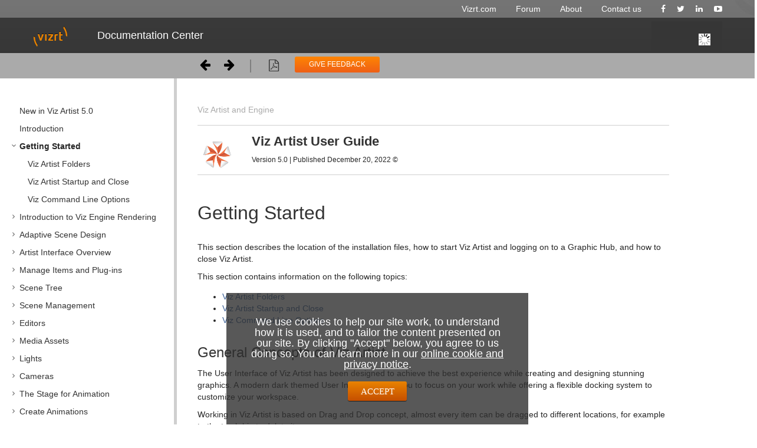

--- FILE ---
content_type: text/html
request_url: https://docs.vizrt.com/viz-artist-guide/5.0/Getting_Started.html
body_size: 13380
content:
<!DOCTYPE html>
<html>
<head>
    <meta charset="utf-8">
    <meta http-equiv="X-UA-Compatible" content="IE=edge">
    <meta name="viewport" content="width=device-width, initial-scale=1.0, maximum-scale=1.0, user-scalable=yes" />
    <title>Getting Started - Viz Artist and Engine</title>
    <link type="text/css" rel="stylesheet"  href="assets/css/layout.css">
    <link href="https://maxcdn.bootstrapcdn.com/font-awesome/4.1.0/css/font-awesome.min.css" rel="stylesheet">
    <link rel="SHORTCUT ICON" href="assets/images/vizrt_favicon.ico" />


    <meta name="description" content="">
<meta name="viewport" content="width=device-width, initial-scale=1.0, minimum-scale=1.0, maximum-scale=2.0, user-scalable=yes">

<script type="text/javascript" src="assets/js/jquery.min.js"></script>
<script type="text/javascript" src="assets/js/jquery.scrollTo.min.js"></script>

<script type="text/javascript" src="assets/js/rh.min.js"></script>
<script type="text/javascript" src="assets/js/outer.js"></script>
<script type="text/javascript" src="assets/js/pdfprint.js"></script>
<script type="text/javascript" src="assets/js/print.js"></script>

<script type="text/javascript" src="assets/js/scroll-tree.js"></script>
<script type="text/javascript" src="assets/js/theme.main.js"></script>

<link rel="stylesheet" href="assets/css/content-style.css">
    <link rel="stylesheet" href="assets/css/search.css">

<link rel="stylesheet" href="assets/css/theme.main.css">
<link rel="stylesheet" href="assets/css/theme.colors.css">

            <!-- ES5 support for older browsers, needed by lunr -->
        <script src="js/augment.js"></script>
        <script id="worker" type="javascript/worker">

        startIndex = function() {
            idx = lunr.Index.load(lunrIndex);
            idx.pipeline.remove(lunr.stopWordFilter);
            postMessage({type: "setup-complete"});
        }

        onmessage = function (event) {
            var message = event.data;

            if ((message.type === 'setup') && message.baseUrl) {
                var url = message.baseUrl;
                importScripts(url + 'js/lunr.js');
                importScripts(url + 'js/lunr-extras.js');
                importScripts(url + 'js/lunr-index.js');
                importScripts(url + 'js/lunr-data.js');
                startIndex();
            }

            if (idx && (message.type === 'search-request') && message.query) {
                var searchWord = message.query;
                var results = idx.search(searchWord).map(function (result) {
                    return lunrData.filter(function (d) {
                        return d.id === parseInt(result.ref, 10)
                    })[0]
                });
                postMessage({type: 'search-results', results: results, query: searchWord, queryId: message.queryId});
            }
        }

    </script>
    </head>

<body pageid="81493814" class="loading" data-rhwidget="Basic" data-class="media-desktop: KEY_SCREEN_DESKTOP; media-landscape: KEY_SCREEN_TABLET; media-mobile: KEY_SCREEN_PHONE; ios: KEY_SCREEN_IOS"
      data-controller="ModernLayoutController: mc; JsLoadingController" data-attr="dir:KEY_DIR">

<!-- Google Tag Manager -->
<noscript><iframe src="//www.googletagmanager.com/ns.html?id=GTM-K8TP7C"
                  height="0" width="0" style="display:none;visibility:hidden"></iframe></noscript>
<script>(function(w,d,s,l,i){w[l]=w[l]||[];w[l].push({'gtm.start':
        new Date().getTime(),event:'gtm.js'});var f=d.getElementsByTagName(s)[0],
        j=d.createElement(s),dl=l!='dataLayer'?'&l='+l:'';j.async=true;j.src=
        '//www.googletagmanager.com/gtm.js?id='+i+dl;f.parentNode.insertBefore(j,f);
})(window,document,'script','dataLayer','GTM-K8TP7C');</script>
<!-- End Google Tag Manager -->


<div id="ht-loader">
    <noscript>
        <p style="width: 100%; text-align:center; position: absolute; margin-top: 200px;">This content cannot be displayed without JavaScript.<br>Please enable JavaScript and reload the page.</p>
    </noscript>
</div>

   	<div class="header" data-class="">

                <div class="wrapper minormenu">
                    <div class="container">
                        <!-- minor menu -->
                        <div class="menu minorHorizontal minormenu dark">
                            <ul class="nav ">
                                <li><a href="http://www.vizrt.com/"><span>Vizrt.com</span></a></li>
                                <li><a href="http://forum.vizrt.com"><span>Forum</span></a></li>
                                <li><a href="http://www.vizrt.com/about/"><span>About</span></a></li>
                                <li><a href="http://www.vizrt.com/contact/"><span>Contact us</span></a></li>
                                <li class="social"><a href="https://facebook.com/vizrt"><span>Facebook</span></a></li>
                                <li class="social"><a href="https://twitter.com/vizrt"><span>Twitter</span></a></li>
                                <li class="social"><a href="https://www.linkedin.com/company/vizrt"><span>LinkedIn</span></a></li>
                                <li class="social"><a href="https://www.youtube.com/channel/UCbm48EShieyuFzgXKwwjzBA"><span>YouTube</span></a></li>
                            </ul>
                        </div>
                    </div>
                </div>

                    <div class="wrapper navbar">
                        <!-- navbar -->
                        <div class="navbar navbar-inverse clearfix">
                            <div class="navbar-inner">
                                <div class="container">
                                    <div class="widget menu horizontal light">
                                        <button type="button" class="btn btn-navbar collapsed" data-toggle="collapse" data-target=".nav-collapse">
                                            <span class="hamburger"></span>
                                        </button>
                                        <a href="/" class="brand">
                                            <span>Documentation Center</span>
                                        </a>
                                        <div class="nav-collapse collapse no-transition nav-menu" id="nav-collapse-0">
                                            <ul class="nav">
                                                <li>
                                                    <a href="/"><span>Documentation Center</span></a>
                                                </li>
                                                
                                            </ul>
                                        </div>
                                    </div>
                                    <div class="widget search simpleForm nav-collapse">
                                        <div class="simpleSearch searchfield">
                                          <div id ="ht-headerbar">
                                            <div class="ht-headerbar-right">
                                                                                                    <div class="sp-aui-icon-small ht-search-index-loader ht-header-icon">

                                                    </div>

                                                    <div id="ht-search">
                                                        <div class="ht-search-input" style="display: none;">
                                                            <a href="#" class="sp-aui-icon-small sp-aui-iconfont-remove ht-search-clear"></a>

                                                            <form action="#" method="GET" id="search">
                                                                <input class="search-input" type="text" placeholder="Search" tabindex="-1" autocomplete="off" name="q" value="">
                                                                <input type="hidden" name="max" value="15" />
                                                                <input type="submit" style="display:none" tabindex="-4"/>
                                                            </form>

                                                            <a href="#" id="ht-search-button" class="ht-header-icon ht-header-icon-svg">
                                                                                                                            <svg width="40px" height="40px" viewBox="0 0 40 40" version="1.1" xmlns="http://www.w3.org/2000/svg" xmlns:xlink="http://www.w3.org/1999/xlink">
                                                                    <g>
                                                                        <path d="M29.572,28.802 L28.801,29.571 C28.515,29.857 28.187,30 27.816,30 C27.445,30 27.116,29.857 26.831,29.571 L21.392,24.134 C20.193,24.762 18.908,25.076 17.538,25.076 C15.396,25.076 13.605,24.348 12.163,22.892 C10.721,21.436 10,19.651 10,17.538 C10,15.397 10.721,13.605 12.163,12.163 C13.605,10.721 15.396,10 17.538,10 C19.651,10 21.434,10.721 22.89,12.163 C24.347,13.605 25.075,15.397 25.075,17.538 C25.075,18.937 24.761,20.222 24.132,21.393 L29.572,26.832 C29.857,27.118 30,27.446 30,27.817 C30,28.188 29.857,28.517 29.572,28.802 L29.572,28.802 Z M13.662,21.414 C14.732,22.485 16.024,23.02 17.538,23.02 C19.051,23.02 20.343,22.485 21.413,21.414 C22.484,20.344 23.019,19.052 23.019,17.538 C23.019,16.025 22.484,14.733 21.413,13.662 C20.343,12.592 19.051,12.056 17.538,12.056 C16.024,12.056 14.732,12.592 13.662,13.662 C12.591,14.733 12.056,16.025 12.056,17.538 C12.056,19.052 12.591,20.344 13.662,21.414 L13.662,21.414 Z"></path>
                                                                    </g>
                                                                </svg>
                                                            </a>

                                                            <div class="ht-search-dropdown ht-dropdown">
                                                                <ul></ul>
                                                            </div>
                                                        </div>
                                                    </div>
                                                </div>
                                                </div>
                                                                                          
                                            </div>
                                        </div>   
                                    </div>
                                </div>
                            </div>
                        </div>

    <div class ="functionholdsmallport">
        <div class="menutoggle">
            <a href="" id="ht-menu-toggle" class="sp-aui-icon-small sp-aui-iconfont-appswitcher"></a>
        </div>
        <div class = "navigate">
        <nav id="ht-post-nav">
                <a href="Introduction.html" class="ht-post-nav-prev">
            
        </a>
                <a href="Viz_Artist_Folders.html" class="ht-post-nav-next">
            
        </a>
    </nav>        </div>
        <div class ="seperatorbar"> </div>
        <div class="pdfdiv">
            <a href="/" class="pdf" title="Download PDF" onclick= 'pdfprint()' target="_blank">
            </a>
        </div>
    </div>

 </div>


    
<aside id="ht-sidebar">
 <div class="sidebar"></div> 

    <div class="ht-sidebar-content">
        <div class="ht-sidebar-content-scroll-container">
        
        


            <nav class="ht-pages-nav">
                <ul class="ht-pages-nav-top">
                                                <li class="leaf">
        <a class="ht-nav-page-link" href="New_in_Viz_Artist_5.0.html">New in Viz Artist 5.0</a>

            </li>
                                                <li class="leaf">
        <a class="ht-nav-page-link" href="Introduction.html">Introduction</a>

            </li>
                                                <li class="collapsed">
        <a class="ht-nav-page-link current" href="Getting_Started.html">Getting Started</a>

                    <span class="sp-toggle sp-aui-icon-small ht-pages-nav-toggle">
                <svg id="icon-minus" width="24px" height="24px" viewBox="0 0 24 24" version="1.1" xmlns="http://www.w3.org/2000/svg">
                    <g fill="#CCCCCC">
                        <rect x="7" y="11" width="10" height="2"></rect>
                    </g>
                </svg>
                <svg id="icon-plus" width="24px" height="24px" viewBox="0 0 24 24" version="1.1" xmlns="http://www.w3.org/2000/svg">
                    <g fill="#CCCCCC">
                        <rect x="11" y="7" width="2" height="10"></rect>
                        <rect x="7" y="11" width="10" height="2"></rect>
                    </g>
                </svg>
            </span>

            <ul class="nav ht-pages-nav-sub">
                                        <li class="leaf">
        <a class="ht-nav-page-link" href="Viz_Artist_Folders.html">Viz Artist Folders</a>

            </li>
                                        <li class="leaf">
        <a class="ht-nav-page-link" href="Viz_Artist_Startup_and_Close.html">Viz Artist Startup and Close</a>

            </li>
                                        <li class="leaf">
        <a class="ht-nav-page-link" href="Viz_Command_Line_Options.html">Viz Command Line Options</a>

            </li>
                            </ul>
            </li>
                                                <li class="collapsed">
        <a class="ht-nav-page-link" href="Introduction_to_Viz_Engine_Rendering.html">Introduction to Viz Engine Rendering</a>

                    <span class="sp-toggle sp-aui-icon-small ht-pages-nav-toggle">
                <svg id="icon-minus" width="24px" height="24px" viewBox="0 0 24 24" version="1.1" xmlns="http://www.w3.org/2000/svg">
                    <g fill="#CCCCCC">
                        <rect x="7" y="11" width="10" height="2"></rect>
                    </g>
                </svg>
                <svg id="icon-plus" width="24px" height="24px" viewBox="0 0 24 24" version="1.1" xmlns="http://www.w3.org/2000/svg">
                    <g fill="#CCCCCC">
                        <rect x="11" y="7" width="2" height="10"></rect>
                        <rect x="7" y="11" width="10" height="2"></rect>
                    </g>
                </svg>
            </span>

            <ul class="nav ht-pages-nav-sub">
                                        <li class="leaf">
        <a class="ht-nav-page-link" href="Comparison_of_Render_Pipelines.html">Comparison of Render Pipelines</a>

            </li>
                                        <li class="leaf">
        <a class="ht-nav-page-link" href="Moving_from_the_Classic_to_Viz_Engine_Pipeline.html">Moving from the Classic to Viz Engine Pipeline</a>

            </li>
                                        <li class="leaf">
        <a class="ht-nav-page-link" href="From_2D_Logo_to_AR_Object.html">From 2D Logo to AR Object</a>

            </li>
                                        <li class="collapsed">
        <a class="ht-nav-page-link" href="Postprocessing_Effects.html">Postprocessing Effects</a>

                    <span class="sp-toggle sp-aui-icon-small ht-pages-nav-toggle">
                <svg id="icon-minus" width="24px" height="24px" viewBox="0 0 24 24" version="1.1" xmlns="http://www.w3.org/2000/svg">
                    <g fill="#CCCCCC">
                        <rect x="7" y="11" width="10" height="2"></rect>
                    </g>
                </svg>
                <svg id="icon-plus" width="24px" height="24px" viewBox="0 0 24 24" version="1.1" xmlns="http://www.w3.org/2000/svg">
                    <g fill="#CCCCCC">
                        <rect x="11" y="7" width="2" height="10"></rect>
                        <rect x="7" y="11" width="10" height="2"></rect>
                    </g>
                </svg>
            </span>

            <ul class="nav ht-pages-nav-sub">
                                        <li class="leaf">
        <a class="ht-nav-page-link" href="Cinematic_Depth_of_Field.html">Cinematic Depth of Field</a>

            </li>
                                        <li class="leaf">
        <a class="ht-nav-page-link" href="Screen_Space_Reflection.html">Screen Space Reflection</a>

            </li>
                                        <li class="leaf">
        <a class="ht-nav-page-link" href="Bloom.html">Bloom</a>

            </li>
                                        <li class="leaf">
        <a class="ht-nav-page-link" href="Screen_Space_Ambient_Occlusion.html">Screen Space Ambient Occlusion</a>

            </li>
                                        <li class="leaf">
        <a class="ht-nav-page-link" href="Fog.html">Fog</a>

            </li>
                                        <li class="leaf">
        <a class="ht-nav-page-link" href="Chromatic_Aberration.html">Chromatic Aberration</a>

            </li>
                                        <li class="leaf">
        <a class="ht-nav-page-link" href="Light_Glares.html">Light Glares</a>

            </li>
                            </ul>
            </li>
                                        <li class="collapsed">
        <a class="ht-nav-page-link" href="Color_Space.html">Color Space</a>

                    <span class="sp-toggle sp-aui-icon-small ht-pages-nav-toggle">
                <svg id="icon-minus" width="24px" height="24px" viewBox="0 0 24 24" version="1.1" xmlns="http://www.w3.org/2000/svg">
                    <g fill="#CCCCCC">
                        <rect x="7" y="11" width="10" height="2"></rect>
                    </g>
                </svg>
                <svg id="icon-plus" width="24px" height="24px" viewBox="0 0 24 24" version="1.1" xmlns="http://www.w3.org/2000/svg">
                    <g fill="#CCCCCC">
                        <rect x="11" y="7" width="2" height="10"></rect>
                        <rect x="7" y="11" width="10" height="2"></rect>
                    </g>
                </svg>
            </span>

            <ul class="nav ht-pages-nav-sub">
                                        <li class="leaf">
        <a class="ht-nav-page-link" href="Gamma_Correction.html">Gamma Correction</a>

            </li>
                                        <li class="leaf">
        <a class="ht-nav-page-link" href="Tonemapping.html">Tonemapping</a>

            </li>
                            </ul>
            </li>
                                        <li class="leaf">
        <a class="ht-nav-page-link" href="Working_with_Phong_Materials.html">Working with Phong Materials</a>

            </li>
                                        <li class="collapsed">
        <a class="ht-nav-page-link" href="Working_with_PBR_Materials.html">Working with PBR Materials</a>

                    <span class="sp-toggle sp-aui-icon-small ht-pages-nav-toggle">
                <svg id="icon-minus" width="24px" height="24px" viewBox="0 0 24 24" version="1.1" xmlns="http://www.w3.org/2000/svg">
                    <g fill="#CCCCCC">
                        <rect x="7" y="11" width="10" height="2"></rect>
                    </g>
                </svg>
                <svg id="icon-plus" width="24px" height="24px" viewBox="0 0 24 24" version="1.1" xmlns="http://www.w3.org/2000/svg">
                    <g fill="#CCCCCC">
                        <rect x="11" y="7" width="2" height="10"></rect>
                        <rect x="7" y="11" width="10" height="2"></rect>
                    </g>
                </svg>
            </span>

            <ul class="nav ht-pages-nav-sub">
                                        <li class="leaf">
        <a class="ht-nav-page-link" href="Environment_Maps.html">Environment Maps</a>

            </li>
                                        <li class="leaf">
        <a class="ht-nav-page-link" href="Substance_Materials.html">Substance Materials</a>

            </li>
                            </ul>
            </li>
                                        <li class="leaf">
        <a class="ht-nav-page-link" href="Lights_and_Shadows.html">Lights and Shadows</a>

            </li>
                                        <li class="leaf">
        <a class="ht-nav-page-link" href="Global_Illumination.html">Global Illumination</a>

            </li>
                                        <li class="leaf">
        <a class="ht-nav-page-link" href="Viz_Engine_Shader.html">Viz Engine Shader</a>

            </li>
                                        <li class="leaf">
        <a class="ht-nav-page-link" href="Working_with_Holdout_and_Trash_Mattes.html">Working with Holdout and Trash Mattes</a>

            </li>
                                        <li class="leaf">
        <a class="ht-nav-page-link" href="Using_Multiple_Textures_in_Viz_Engine.html">Using Multiple Textures in Viz Engine</a>

            </li>
                                        <li class="leaf">
        <a class="ht-nav-page-link" href="To_Setup_a_Talent_Reflection_in_a_Virtual_Studio.html">To Setup a Talent Reflection in a Virtual Studio</a>

            </li>
                                        <li class="leaf">
        <a class="ht-nav-page-link" href="To_Setup_a_Reflection_for_Augmented_Reality.html">To Setup a Reflection for Augmented Reality</a>

            </li>
                                        <li class="leaf">
        <a class="ht-nav-page-link" href="To_Setup_Precision_Keyer.html">To Setup Precision Keyer</a>

            </li>
                                        <li class="leaf">
        <a class="ht-nav-page-link" href="Text_and_a_New_Font_System.html">Text and a New Font System</a>

            </li>
                                        <li class="leaf">
        <a class="ht-nav-page-link" href="To_Improve_Render_Quality.html">To Improve Render Quality</a>

            </li>
                                        <li class="leaf">
        <a class="ht-nav-page-link" href="Scene_Compositing.html">Scene Compositing</a>

            </li>
                                        <li class="leaf">
        <a class="ht-nav-page-link" href="Instancing.html">Instancing</a>

            </li>
                            </ul>
            </li>
                                                <li class="collapsed">
        <a class="ht-nav-page-link" href="Adaptive_Scene_Design.html">Adaptive Scene Design</a>

                    <span class="sp-toggle sp-aui-icon-small ht-pages-nav-toggle">
                <svg id="icon-minus" width="24px" height="24px" viewBox="0 0 24 24" version="1.1" xmlns="http://www.w3.org/2000/svg">
                    <g fill="#CCCCCC">
                        <rect x="7" y="11" width="10" height="2"></rect>
                    </g>
                </svg>
                <svg id="icon-plus" width="24px" height="24px" viewBox="0 0 24 24" version="1.1" xmlns="http://www.w3.org/2000/svg">
                    <g fill="#CCCCCC">
                        <rect x="11" y="7" width="2" height="10"></rect>
                        <rect x="7" y="11" width="10" height="2"></rect>
                    </g>
                </svg>
            </span>

            <ul class="nav ht-pages-nav-sub">
                                        <li class="leaf">
        <a class="ht-nav-page-link" href="Introduction2.html">Introduction</a>

            </li>
                                        <li class="leaf">
        <a class="ht-nav-page-link" href="Box_Transformation_and_3D_Transformation.html">Box Transformation and 3D Transformation</a>

            </li>
                                        <li class="leaf">
        <a class="ht-nav-page-link" href="Working_with_Different_Formats.html">Working with Different Formats</a>

            </li>
                                        <li class="leaf">
        <a class="ht-nav-page-link" href="Introduction_to_Flexbox.html">Introduction to Flexbox</a>

            </li>
                                        <li class="leaf">
        <a class="ht-nav-page-link" href="Flexbox_in_Detail.html">Flexbox in Detail</a>

            </li>
                                        <li class="leaf">
        <a class="ht-nav-page-link" href="Designing_for_Adaptive_Storytelling.html">Designing for Adaptive Storytelling</a>

            </li>
                                        <li class="leaf">
        <a class="ht-nav-page-link" href="Tips_and_Tricks.html">Tips and Tricks</a>

            </li>
                                        <li class="leaf">
        <a class="ht-nav-page-link" href="Troubleshooting.html">Troubleshooting</a>

            </li>
                            </ul>
            </li>
                                                <li class="collapsed">
        <a class="ht-nav-page-link" href="Artist_Interface_Overview.html">Artist Interface Overview</a>

                    <span class="sp-toggle sp-aui-icon-small ht-pages-nav-toggle">
                <svg id="icon-minus" width="24px" height="24px" viewBox="0 0 24 24" version="1.1" xmlns="http://www.w3.org/2000/svg">
                    <g fill="#CCCCCC">
                        <rect x="7" y="11" width="10" height="2"></rect>
                    </g>
                </svg>
                <svg id="icon-plus" width="24px" height="24px" viewBox="0 0 24 24" version="1.1" xmlns="http://www.w3.org/2000/svg">
                    <g fill="#CCCCCC">
                        <rect x="11" y="7" width="2" height="10"></rect>
                        <rect x="7" y="11" width="10" height="2"></rect>
                    </g>
                </svg>
            </span>

            <ul class="nav ht-pages-nav-sub">
                                        <li class="leaf">
        <a class="ht-nav-page-link" href="Docking_and_Workspaces.html">Docking and Workspaces</a>

            </li>
                            </ul>
            </li>
                                                <li class="collapsed">
        <a class="ht-nav-page-link" href="Manage_Items_and_Plug-ins.html">Manage Items and Plug-ins</a>

                    <span class="sp-toggle sp-aui-icon-small ht-pages-nav-toggle">
                <svg id="icon-minus" width="24px" height="24px" viewBox="0 0 24 24" version="1.1" xmlns="http://www.w3.org/2000/svg">
                    <g fill="#CCCCCC">
                        <rect x="7" y="11" width="10" height="2"></rect>
                    </g>
                </svg>
                <svg id="icon-plus" width="24px" height="24px" viewBox="0 0 24 24" version="1.1" xmlns="http://www.w3.org/2000/svg">
                    <g fill="#CCCCCC">
                        <rect x="11" y="7" width="2" height="10"></rect>
                        <rect x="7" y="11" width="10" height="2"></rect>
                    </g>
                </svg>
            </span>

            <ul class="nav ht-pages-nav-sub">
                                        <li class="leaf">
        <a class="ht-nav-page-link" href="Asset_View.html">Asset View</a>

            </li>
                                        <li class="collapsed">
        <a class="ht-nav-page-link" href="Working_with_Items.html">Working with Items</a>

                    <span class="sp-toggle sp-aui-icon-small ht-pages-nav-toggle">
                <svg id="icon-minus" width="24px" height="24px" viewBox="0 0 24 24" version="1.1" xmlns="http://www.w3.org/2000/svg">
                    <g fill="#CCCCCC">
                        <rect x="7" y="11" width="10" height="2"></rect>
                    </g>
                </svg>
                <svg id="icon-plus" width="24px" height="24px" viewBox="0 0 24 24" version="1.1" xmlns="http://www.w3.org/2000/svg">
                    <g fill="#CCCCCC">
                        <rect x="11" y="7" width="2" height="10"></rect>
                        <rect x="7" y="11" width="10" height="2"></rect>
                    </g>
                </svg>
            </span>

            <ul class="nav ht-pages-nav-sub">
                                        <li class="leaf">
        <a class="ht-nav-page-link" href="Working_with_Scenes.html">Working with Scenes</a>

            </li>
                                        <li class="leaf">
        <a class="ht-nav-page-link" href="Working_with_Geometries.html">Working with Geometries</a>

            </li>
                                        <li class="leaf">
        <a class="ht-nav-page-link" href="Working_with_Materials%2C_Substances_and_Viz_Engine_Shaders.html">Working with Materials, Substances and Viz Engine Shaders</a>

            </li>
                                        <li class="leaf">
        <a class="ht-nav-page-link" href="Working_with_Images.html">Working with Images</a>

            </li>
                                        <li class="leaf">
        <a class="ht-nav-page-link" href="Working_with_Fonts.html">Working with Fonts</a>

            </li>
                                        <li class="leaf">
        <a class="ht-nav-page-link" href="Working_with_Audio.html">Working with Audio</a>

            </li>
                                        <li class="leaf">
        <a class="ht-nav-page-link" href="Working_with_File_Collections.html">Working with File Collections</a>

            </li>
                            </ul>
            </li>
                                        <li class="leaf">
        <a class="ht-nav-page-link" href="Background_Loading.html">Background Loading</a>

            </li>
                                        <li class="leaf">
        <a class="ht-nav-page-link" href="Plug-ins.html">Plug-ins</a>

            </li>
                            </ul>
            </li>
                                                <li class="collapsed">
        <a class="ht-nav-page-link" href="Scene_Tree.html">Scene Tree</a>

                    <span class="sp-toggle sp-aui-icon-small ht-pages-nav-toggle">
                <svg id="icon-minus" width="24px" height="24px" viewBox="0 0 24 24" version="1.1" xmlns="http://www.w3.org/2000/svg">
                    <g fill="#CCCCCC">
                        <rect x="7" y="11" width="10" height="2"></rect>
                    </g>
                </svg>
                <svg id="icon-plus" width="24px" height="24px" viewBox="0 0 24 24" version="1.1" xmlns="http://www.w3.org/2000/svg">
                    <g fill="#CCCCCC">
                        <rect x="11" y="7" width="2" height="10"></rect>
                        <rect x="7" y="11" width="10" height="2"></rect>
                    </g>
                </svg>
            </span>

            <ul class="nav ht-pages-nav-sub">
                                        <li class="leaf">
        <a class="ht-nav-page-link" href="Working_with_Containers.html">Working with Containers</a>

            </li>
                                        <li class="leaf">
        <a class="ht-nav-page-link" href="Plug-in_Overlay.html">Plug-in Overlay</a>

            </li>
                                        <li class="leaf">
        <a class="ht-nav-page-link" href="Searching.html">Searching</a>

            </li>
                                        <li class="leaf">
        <a class="ht-nav-page-link" href="Profiling.html">Profiling</a>

            </li>
                                        <li class="leaf">
        <a class="ht-nav-page-link" href="Subscenes.html">Subscenes</a>

            </li>
                            </ul>
            </li>
                                                <li class="collapsed">
        <a class="ht-nav-page-link" href="Scene_Management.html">Scene Management</a>

                    <span class="sp-toggle sp-aui-icon-small ht-pages-nav-toggle">
                <svg id="icon-minus" width="24px" height="24px" viewBox="0 0 24 24" version="1.1" xmlns="http://www.w3.org/2000/svg">
                    <g fill="#CCCCCC">
                        <rect x="7" y="11" width="10" height="2"></rect>
                    </g>
                </svg>
                <svg id="icon-plus" width="24px" height="24px" viewBox="0 0 24 24" version="1.1" xmlns="http://www.w3.org/2000/svg">
                    <g fill="#CCCCCC">
                        <rect x="11" y="7" width="2" height="10"></rect>
                        <rect x="7" y="11" width="10" height="2"></rect>
                    </g>
                </svg>
            </span>

            <ul class="nav ht-pages-nav-sub">
                                        <li class="leaf">
        <a class="ht-nav-page-link" href="Scene_Overview.html">Scene Overview</a>

            </li>
                                        <li class="collapsed">
        <a class="ht-nav-page-link" href="Scene_Settings.html">Scene Settings</a>

                    <span class="sp-toggle sp-aui-icon-small ht-pages-nav-toggle">
                <svg id="icon-minus" width="24px" height="24px" viewBox="0 0 24 24" version="1.1" xmlns="http://www.w3.org/2000/svg">
                    <g fill="#CCCCCC">
                        <rect x="7" y="11" width="10" height="2"></rect>
                    </g>
                </svg>
                <svg id="icon-plus" width="24px" height="24px" viewBox="0 0 24 24" version="1.1" xmlns="http://www.w3.org/2000/svg">
                    <g fill="#CCCCCC">
                        <rect x="11" y="7" width="2" height="10"></rect>
                        <rect x="7" y="11" width="10" height="2"></rect>
                    </g>
                </svg>
            </span>

            <ul class="nav ht-pages-nav-sub">
                                        <li class="leaf">
        <a class="ht-nav-page-link" href="Global_Settings_Panel.html">Global Settings Panel</a>

            </li>
                                        <li class="collapsed">
        <a class="ht-nav-page-link" href="Rendering_Panel.html">Rendering Panel</a>

                    <span class="sp-toggle sp-aui-icon-small ht-pages-nav-toggle">
                <svg id="icon-minus" width="24px" height="24px" viewBox="0 0 24 24" version="1.1" xmlns="http://www.w3.org/2000/svg">
                    <g fill="#CCCCCC">
                        <rect x="7" y="11" width="10" height="2"></rect>
                    </g>
                </svg>
                <svg id="icon-plus" width="24px" height="24px" viewBox="0 0 24 24" version="1.1" xmlns="http://www.w3.org/2000/svg">
                    <g fill="#CCCCCC">
                        <rect x="11" y="7" width="2" height="10"></rect>
                        <rect x="7" y="11" width="10" height="2"></rect>
                    </g>
                </svg>
            </span>

            <ul class="nav ht-pages-nav-sub">
                                        <li class="leaf">
        <a class="ht-nav-page-link" href="Viz_Libero%2C_Viz_Arena%2C_and_Eclipse_Render_Sequences.html">Viz Libero, Viz Arena, and Eclipse Render Sequences</a>

            </li>
                            </ul>
            </li>
                                        <li class="leaf">
        <a class="ht-nav-page-link" href="Global_Media_Assets_Settings.html">Global Media Assets Settings</a>

            </li>
                                        <li class="leaf">
        <a class="ht-nav-page-link" href="Scene_Plug-in_Panel.html">Scene Plug-in Panel</a>

            </li>
                                        <li class="leaf">
        <a class="ht-nav-page-link" href="Clipper_Panel.html">Clipper Panel</a>

            </li>
                                        <li class="leaf">
        <a class="ht-nav-page-link" href="HDR_%28High_Dynamic_Range%29_Panel.html">HDR (High Dynamic Range) Panel</a>

            </li>
                                        <li class="leaf">
        <a class="ht-nav-page-link" href="Real_Time_Global_Illumination.html">Real Time Global Illumination</a>

            </li>
                                        <li class="leaf">
        <a class="ht-nav-page-link" href="Screen_Space_Ambient_Occlusion2.html">Screen Space Ambient Occlusion</a>

            </li>
                                        <li class="leaf">
        <a class="ht-nav-page-link" href="Virtual_Studio_Panel.html">Virtual Studio Panel</a>

            </li>
                                        <li class="leaf">
        <a class="ht-nav-page-link" href="Scene_Script_Panel.html">Scene Script Panel</a>

            </li>
                            </ul>
            </li>
                                        <li class="collapsed">
        <a class="ht-nav-page-link" href="Scene_Editor.html">Scene Editor</a>

                    <span class="sp-toggle sp-aui-icon-small ht-pages-nav-toggle">
                <svg id="icon-minus" width="24px" height="24px" viewBox="0 0 24 24" version="1.1" xmlns="http://www.w3.org/2000/svg">
                    <g fill="#CCCCCC">
                        <rect x="7" y="11" width="10" height="2"></rect>
                    </g>
                </svg>
                <svg id="icon-plus" width="24px" height="24px" viewBox="0 0 24 24" version="1.1" xmlns="http://www.w3.org/2000/svg">
                    <g fill="#CCCCCC">
                        <rect x="11" y="7" width="2" height="10"></rect>
                        <rect x="7" y="11" width="10" height="2"></rect>
                    </g>
                </svg>
            </span>

            <ul class="nav ht-pages-nav-sub">
                                        <li class="leaf">
        <a class="ht-nav-page-link" href="Grid_Tool-bar.html">Grid Tool-bar</a>

            </li>
                                        <li class="leaf">
        <a class="ht-nav-page-link" href="Layer_Manager.html">Layer Manager</a>

            </li>
                                        <li class="leaf">
        <a class="ht-nav-page-link" href="Performance_Bar.html">Performance Bar</a>

            </li>
                                        <li class="leaf">
        <a class="ht-nav-page-link" href="Scene_Editor_Buttons.html">Scene Editor Buttons</a>

            </li>
                                        <li class="leaf">
        <a class="ht-nav-page-link" href="Snapshot.html">Snapshot</a>

            </li>
                            </ul>
            </li>
                                        <li class="leaf">
        <a class="ht-nav-page-link" href="Working_with_the_Scene_Editor.html">Working with the Scene Editor</a>

            </li>
                                        <li class="leaf">
        <a class="ht-nav-page-link" href="Scene_Editor_Views.html">Scene Editor Views</a>

            </li>
                            </ul>
            </li>
                                                <li class="collapsed">
        <a class="ht-nav-page-link" href="Editors.html">Editors</a>

                    <span class="sp-toggle sp-aui-icon-small ht-pages-nav-toggle">
                <svg id="icon-minus" width="24px" height="24px" viewBox="0 0 24 24" version="1.1" xmlns="http://www.w3.org/2000/svg">
                    <g fill="#CCCCCC">
                        <rect x="7" y="11" width="10" height="2"></rect>
                    </g>
                </svg>
                <svg id="icon-plus" width="24px" height="24px" viewBox="0 0 24 24" version="1.1" xmlns="http://www.w3.org/2000/svg">
                    <g fill="#CCCCCC">
                        <rect x="11" y="7" width="2" height="10"></rect>
                        <rect x="7" y="11" width="10" height="2"></rect>
                    </g>
                </svg>
            </span>

            <ul class="nav ht-pages-nav-sub">
                                        <li class="leaf">
        <a class="ht-nav-page-link" href="Text_Editor.html">Text Editor</a>

            </li>
                                        <li class="leaf">
        <a class="ht-nav-page-link" href="Classic_Text_Editor.html">Classic Text Editor</a>

            </li>
                                        <li class="leaf">
        <a class="ht-nav-page-link" href="Texture_Editor.html">Texture Editor</a>

            </li>
                                        <li class="leaf">
        <a class="ht-nav-page-link" href="Transformation_Editor.html">Transformation Editor</a>

            </li>
                            </ul>
            </li>
                                                <li class="collapsed">
        <a class="ht-nav-page-link" href="Media_Assets.html">Media Assets</a>

                    <span class="sp-toggle sp-aui-icon-small ht-pages-nav-toggle">
                <svg id="icon-minus" width="24px" height="24px" viewBox="0 0 24 24" version="1.1" xmlns="http://www.w3.org/2000/svg">
                    <g fill="#CCCCCC">
                        <rect x="7" y="11" width="10" height="2"></rect>
                    </g>
                </svg>
                <svg id="icon-plus" width="24px" height="24px" viewBox="0 0 24 24" version="1.1" xmlns="http://www.w3.org/2000/svg">
                    <g fill="#CCCCCC">
                        <rect x="11" y="7" width="2" height="10"></rect>
                        <rect x="7" y="11" width="10" height="2"></rect>
                    </g>
                </svg>
            </span>

            <ul class="nav ht-pages-nav-sub">
                                        <li class="leaf">
        <a class="ht-nav-page-link" href="Media_Assets_Manager.html">Media Assets Manager</a>

            </li>
                                        <li class="leaf">
        <a class="ht-nav-page-link" href="Media_Asset_Panel.html">Media Asset Panel</a>

            </li>
                                        <li class="collapsed">
        <a class="ht-nav-page-link" href="Media_Asset_Channel_Types.html">Media Asset Channel Types</a>

                    <span class="sp-toggle sp-aui-icon-small ht-pages-nav-toggle">
                <svg id="icon-minus" width="24px" height="24px" viewBox="0 0 24 24" version="1.1" xmlns="http://www.w3.org/2000/svg">
                    <g fill="#CCCCCC">
                        <rect x="7" y="11" width="10" height="2"></rect>
                    </g>
                </svg>
                <svg id="icon-plus" width="24px" height="24px" viewBox="0 0 24 24" version="1.1" xmlns="http://www.w3.org/2000/svg">
                    <g fill="#CCCCCC">
                        <rect x="11" y="7" width="2" height="10"></rect>
                        <rect x="7" y="11" width="10" height="2"></rect>
                    </g>
                </svg>
            </span>

            <ul class="nav ht-pages-nav-sub">
                                        <li class="leaf">
        <a class="ht-nav-page-link" href="Channel_Folder_Media_Assets.html">Channel Folder Media Assets</a>

            </li>
                                        <li class="leaf">
        <a class="ht-nav-page-link" href="Clip_Channel_Media_Asset.html">Clip Channel Media Asset</a>

            </li>
                                        <li class="leaf">
        <a class="ht-nav-page-link" href="Container_Folder_Media_Assets.html">Container Folder Media Assets</a>

            </li>
                                        <li class="leaf">
        <a class="ht-nav-page-link" href="GFX_Channels.html">GFX Channels</a>

            </li>
                                        <li class="leaf">
        <a class="ht-nav-page-link" href="Image_Channels.html">Image Channels</a>

            </li>
                                        <li class="leaf">
        <a class="ht-nav-page-link" href="Live_Media_Asset.html">Live Media Asset</a>

            </li>
                                        <li class="leaf">
        <a class="ht-nav-page-link" href="Super_Channels.html">Super Channels</a>

            </li>
                                        <li class="leaf">
        <a class="ht-nav-page-link" href="Aux_Channels.html">Aux Channels</a>

            </li>
                            </ul>
            </li>
                                        <li class="leaf">
        <a class="ht-nav-page-link" href="Playback_of_Media_Assets.html">Playback of Media Assets</a>

            </li>
                                        <li class="collapsed">
        <a class="ht-nav-page-link" href="Video_Clips.html">Video Clips</a>

                    <span class="sp-toggle sp-aui-icon-small ht-pages-nav-toggle">
                <svg id="icon-minus" width="24px" height="24px" viewBox="0 0 24 24" version="1.1" xmlns="http://www.w3.org/2000/svg">
                    <g fill="#CCCCCC">
                        <rect x="7" y="11" width="10" height="2"></rect>
                    </g>
                </svg>
                <svg id="icon-plus" width="24px" height="24px" viewBox="0 0 24 24" version="1.1" xmlns="http://www.w3.org/2000/svg">
                    <g fill="#CCCCCC">
                        <rect x="11" y="7" width="2" height="10"></rect>
                        <rect x="7" y="11" width="10" height="2"></rect>
                    </g>
                </svg>
            </span>

            <ul class="nav ht-pages-nav-sub">
                                        <li class="leaf">
        <a class="ht-nav-page-link" href="Video_Clip_Playback_Considerations.html">Video Clip Playback Considerations</a>

            </li>
                                        <li class="leaf">
        <a class="ht-nav-page-link" href="Transfer_Clips_From_Viz_One.html">Transfer Clips From Viz One</a>

            </li>
                            </ul>
            </li>
                                        <li class="collapsed">
        <a class="ht-nav-page-link" href="Keying_Mode.html">Keying Mode</a>

                    <span class="sp-toggle sp-aui-icon-small ht-pages-nav-toggle">
                <svg id="icon-minus" width="24px" height="24px" viewBox="0 0 24 24" version="1.1" xmlns="http://www.w3.org/2000/svg">
                    <g fill="#CCCCCC">
                        <rect x="7" y="11" width="10" height="2"></rect>
                    </g>
                </svg>
                <svg id="icon-plus" width="24px" height="24px" viewBox="0 0 24 24" version="1.1" xmlns="http://www.w3.org/2000/svg">
                    <g fill="#CCCCCC">
                        <rect x="11" y="7" width="2" height="10"></rect>
                        <rect x="7" y="11" width="10" height="2"></rect>
                    </g>
                </svg>
            </span>

            <ul class="nav ht-pages-nav-sub">
                                        <li class="leaf">
        <a class="ht-nav-page-link" href="Keying_Best_Practices.html">Keying Best Practices</a>

            </li>
                                        <li class="leaf">
        <a class="ht-nav-page-link" href="To_Apply_Keying_Parameters_via_Shared_Memory_and_Scripting.html">To Apply Keying Parameters via Shared Memory and Scripting</a>

            </li>
                            </ul>
            </li>
                                        <li class="collapsed">
        <a class="ht-nav-page-link" href="Supported_Codecs.html">Supported Codecs</a>

                    <span class="sp-toggle sp-aui-icon-small ht-pages-nav-toggle">
                <svg id="icon-minus" width="24px" height="24px" viewBox="0 0 24 24" version="1.1" xmlns="http://www.w3.org/2000/svg">
                    <g fill="#CCCCCC">
                        <rect x="7" y="11" width="10" height="2"></rect>
                    </g>
                </svg>
                <svg id="icon-plus" width="24px" height="24px" viewBox="0 0 24 24" version="1.1" xmlns="http://www.w3.org/2000/svg">
                    <g fill="#CCCCCC">
                        <rect x="11" y="7" width="2" height="10"></rect>
                        <rect x="7" y="11" width="10" height="2"></rect>
                    </g>
                </svg>
            </span>

            <ul class="nav ht-pages-nav-sub">
                                        <li class="leaf">
        <a class="ht-nav-page-link" href="Supported_Codecs_for_Matrox_Clip_Playback.html">Supported Codecs for Matrox Clip Playback</a>

            </li>
                                        <li class="leaf">
        <a class="ht-nav-page-link" href="Supported_Codecs_for_VML_Clip_Player.html">Supported Codecs for VML Clip Player</a>

            </li>
                                        <li class="leaf">
        <a class="ht-nav-page-link" href="Advanced_Issues_with_Video_Codecs.html">Advanced Issues with Video Codecs</a>

            </li>
                            </ul>
            </li>
                            </ul>
            </li>
                                                <li class="collapsed">
        <a class="ht-nav-page-link" href="Lights.html">Lights</a>

                    <span class="sp-toggle sp-aui-icon-small ht-pages-nav-toggle">
                <svg id="icon-minus" width="24px" height="24px" viewBox="0 0 24 24" version="1.1" xmlns="http://www.w3.org/2000/svg">
                    <g fill="#CCCCCC">
                        <rect x="7" y="11" width="10" height="2"></rect>
                    </g>
                </svg>
                <svg id="icon-plus" width="24px" height="24px" viewBox="0 0 24 24" version="1.1" xmlns="http://www.w3.org/2000/svg">
                    <g fill="#CCCCCC">
                        <rect x="11" y="7" width="2" height="10"></rect>
                        <rect x="7" y="11" width="10" height="2"></rect>
                    </g>
                </svg>
            </span>

            <ul class="nav ht-pages-nav-sub">
                                        <li class="leaf">
        <a class="ht-nav-page-link" href="Types_Of_Light.html">Types Of Light</a>

            </li>
                                        <li class="leaf">
        <a class="ht-nav-page-link" href="Light_Editor.html">Light Editor</a>

            </li>
                                        <li class="leaf">
        <a class="ht-nav-page-link" href="Light_Visualization.html">Light Visualization</a>

            </li>
                                        <li class="leaf">
        <a class="ht-nav-page-link" href="Light_Source_Animation.html">Light Source Animation</a>

            </li>
                                        <li class="leaf">
        <a class="ht-nav-page-link" href="Shadow_Maps.html">Shadow Maps</a>

            </li>
                            </ul>
            </li>
                                                <li class="collapsed">
        <a class="ht-nav-page-link" href="Cameras.html">Cameras</a>

                    <span class="sp-toggle sp-aui-icon-small ht-pages-nav-toggle">
                <svg id="icon-minus" width="24px" height="24px" viewBox="0 0 24 24" version="1.1" xmlns="http://www.w3.org/2000/svg">
                    <g fill="#CCCCCC">
                        <rect x="7" y="11" width="10" height="2"></rect>
                    </g>
                </svg>
                <svg id="icon-plus" width="24px" height="24px" viewBox="0 0 24 24" version="1.1" xmlns="http://www.w3.org/2000/svg">
                    <g fill="#CCCCCC">
                        <rect x="11" y="7" width="2" height="10"></rect>
                        <rect x="7" y="11" width="10" height="2"></rect>
                    </g>
                </svg>
            </span>

            <ul class="nav ht-pages-nav-sub">
                                        <li class="collapsed">
        <a class="ht-nav-page-link" href="Camera_Editor.html">Camera Editor</a>

                    <span class="sp-toggle sp-aui-icon-small ht-pages-nav-toggle">
                <svg id="icon-minus" width="24px" height="24px" viewBox="0 0 24 24" version="1.1" xmlns="http://www.w3.org/2000/svg">
                    <g fill="#CCCCCC">
                        <rect x="7" y="11" width="10" height="2"></rect>
                    </g>
                </svg>
                <svg id="icon-plus" width="24px" height="24px" viewBox="0 0 24 24" version="1.1" xmlns="http://www.w3.org/2000/svg">
                    <g fill="#CCCCCC">
                        <rect x="11" y="7" width="2" height="10"></rect>
                        <rect x="7" y="11" width="10" height="2"></rect>
                    </g>
                </svg>
            </span>

            <ul class="nav ht-pages-nav-sub">
                                        <li class="leaf">
        <a class="ht-nav-page-link" href="Parameters_for_Perspective_View.html">Parameters for Perspective View</a>

            </li>
                                        <li class="leaf">
        <a class="ht-nav-page-link" href="Parameters_for_Orthogonal_View.html">Parameters for Orthogonal View</a>

            </li>
                                        <li class="leaf">
        <a class="ht-nav-page-link" href="Parameters_for_Window_View.html">Parameters for Window View</a>

            </li>
                            </ul>
            </li>
                                        <li class="collapsed">
        <a class="ht-nav-page-link" href="Stereo_Settings.html">Stereo Settings</a>

                    <span class="sp-toggle sp-aui-icon-small ht-pages-nav-toggle">
                <svg id="icon-minus" width="24px" height="24px" viewBox="0 0 24 24" version="1.1" xmlns="http://www.w3.org/2000/svg">
                    <g fill="#CCCCCC">
                        <rect x="7" y="11" width="10" height="2"></rect>
                    </g>
                </svg>
                <svg id="icon-plus" width="24px" height="24px" viewBox="0 0 24 24" version="1.1" xmlns="http://www.w3.org/2000/svg">
                    <g fill="#CCCCCC">
                        <rect x="11" y="7" width="2" height="10"></rect>
                        <rect x="7" y="11" width="10" height="2"></rect>
                    </g>
                </svg>
            </span>

            <ul class="nav ht-pages-nav-sub">
                                        <li class="leaf">
        <a class="ht-nav-page-link" href="Stereoscopic_Output_Using_Shutter_Glasses.html">Stereoscopic Output Using Shutter Glasses</a>

            </li>
                                        <li class="leaf">
        <a class="ht-nav-page-link" href="Stereoscopy_Best_Practices.html">Stereoscopy Best Practices</a>

            </li>
                            </ul>
            </li>
                                        <li class="leaf">
        <a class="ht-nav-page-link" href="Change_Camera_Parameters_in_Orthogonal_Views.html">Change Camera Parameters in Orthogonal Views</a>

            </li>
                                        <li class="leaf">
        <a class="ht-nav-page-link" href="Track_Objects_with_a_Camera.html">Track Objects with a Camera</a>

            </li>
                                        <li class="leaf">
        <a class="ht-nav-page-link" href="Receive_Tracking_Data_from_a_Real_Camera.html">Receive Tracking Data from a Real Camera</a>

            </li>
                                        <li class="leaf">
        <a class="ht-nav-page-link" href="Copy_Properties_from_One_Camera_to_Another.html">Copy Properties from One Camera to Another</a>

            </li>
                                        <li class="leaf">
        <a class="ht-nav-page-link" href="Camera_Selection.html">Camera Selection</a>

            </li>
                                        <li class="leaf">
        <a class="ht-nav-page-link" href="Camera_Animation.html">Camera Animation</a>

            </li>
                                        <li class="leaf">
        <a class="ht-nav-page-link" href="Advanced_Lens_Distortion.html">Advanced Lens Distortion</a>

            </li>
                            </ul>
            </li>
                                                <li class="collapsed">
        <a class="ht-nav-page-link" href="The_Stage_for_Animation.html">The Stage for Animation</a>

                    <span class="sp-toggle sp-aui-icon-small ht-pages-nav-toggle">
                <svg id="icon-minus" width="24px" height="24px" viewBox="0 0 24 24" version="1.1" xmlns="http://www.w3.org/2000/svg">
                    <g fill="#CCCCCC">
                        <rect x="7" y="11" width="10" height="2"></rect>
                    </g>
                </svg>
                <svg id="icon-plus" width="24px" height="24px" viewBox="0 0 24 24" version="1.1" xmlns="http://www.w3.org/2000/svg">
                    <g fill="#CCCCCC">
                        <rect x="11" y="7" width="2" height="10"></rect>
                        <rect x="7" y="11" width="10" height="2"></rect>
                    </g>
                </svg>
            </span>

            <ul class="nav ht-pages-nav-sub">
                                        <li class="leaf">
        <a class="ht-nav-page-link" href="Stage_Tree_Area.html">Stage Tree Area</a>

            </li>
                                        <li class="leaf">
        <a class="ht-nav-page-link" href="Stage_Editor.html">Stage Editor</a>

            </li>
                                        <li class="leaf">
        <a class="ht-nav-page-link" href="Time-line_Editor.html">Time-line Editor</a>

            </li>
                                        <li class="leaf">
        <a class="ht-nav-page-link" href="Time-line_Marker.html">Time-line Marker</a>

            </li>
                                        <li class="leaf">
        <a class="ht-nav-page-link" href="Artist_Director_Control_Panel.html">Artist Director Control Panel</a>

            </li>
                                        <li class="leaf">
        <a class="ht-nav-page-link" href="Director_Editor.html">Director Editor</a>

            </li>
                                        <li class="leaf">
        <a class="ht-nav-page-link" href="Master_Clip.html">Master Clip</a>

            </li>
                                        <li class="leaf">
        <a class="ht-nav-page-link" href="Actor_Editor.html">Actor Editor</a>

            </li>
                                        <li class="leaf">
        <a class="ht-nav-page-link" href="Channel_Editor.html">Channel Editor</a>

            </li>
                                        <li class="leaf">
        <a class="ht-nav-page-link" href="Dopesheet_Editor.html">Dopesheet Editor</a>

            </li>
                                        <li class="leaf">
        <a class="ht-nav-page-link" href="Spline_Editor.html">Spline Editor</a>

            </li>
                                        <li class="leaf">
        <a class="ht-nav-page-link" href="Stage_Object_Editor.html">Stage Object Editor</a>

            </li>
                                        <li class="leaf">
        <a class="ht-nav-page-link" href="Key_Frame_Editors.html">Key Frame Editors</a>

            </li>
                                        <li class="leaf">
        <a class="ht-nav-page-link" href="Event_Editor.html">Event Editor</a>

            </li>
                            </ul>
            </li>
                                                <li class="collapsed">
        <a class="ht-nav-page-link" href="Create_Animations.html">Create Animations</a>

                    <span class="sp-toggle sp-aui-icon-small ht-pages-nav-toggle">
                <svg id="icon-minus" width="24px" height="24px" viewBox="0 0 24 24" version="1.1" xmlns="http://www.w3.org/2000/svg">
                    <g fill="#CCCCCC">
                        <rect x="7" y="11" width="10" height="2"></rect>
                    </g>
                </svg>
                <svg id="icon-plus" width="24px" height="24px" viewBox="0 0 24 24" version="1.1" xmlns="http://www.w3.org/2000/svg">
                    <g fill="#CCCCCC">
                        <rect x="11" y="7" width="2" height="10"></rect>
                        <rect x="7" y="11" width="10" height="2"></rect>
                    </g>
                </svg>
            </span>

            <ul class="nav ht-pages-nav-sub">
                                        <li class="leaf">
        <a class="ht-nav-page-link" href="Directors.html">Directors</a>

            </li>
                                        <li class="leaf">
        <a class="ht-nav-page-link" href="Actors.html">Actors</a>

            </li>
                                        <li class="leaf">
        <a class="ht-nav-page-link" href="Channels.html">Channels</a>

            </li>
                                        <li class="leaf">
        <a class="ht-nav-page-link" href="Action_Channels.html">Action Channels</a>

            </li>
                                        <li class="leaf">
        <a class="ht-nav-page-link" href="Key_Frames.html">Key Frames</a>

            </li>
                                        <li class="leaf">
        <a class="ht-nav-page-link" href="Basic_Animation_Functions.html">Basic Animation Functions</a>

            </li>
                                        <li class="leaf">
        <a class="ht-nav-page-link" href="Create_a_Basic_Animation.html">Create a Basic Animation</a>

            </li>
                                        <li class="leaf">
        <a class="ht-nav-page-link" href="Create_an_Advanced_Animation.html">Create an Advanced Animation</a>

            </li>
                                        <li class="leaf">
        <a class="ht-nav-page-link" href="Advanced_Animation_Functions.html">Advanced Animation Functions</a>

            </li>
                                        <li class="leaf">
        <a class="ht-nav-page-link" href="Create_an_Over_the_Shoulder_Scene.html">Create an Over the Shoulder Scene</a>

            </li>
                                        <li class="leaf">
        <a class="ht-nav-page-link" href="Create_a_Stand-alone_Scene.html">Create a Stand-alone Scene</a>

            </li>
                            </ul>
            </li>
                                                <li class="collapsed">
        <a class="ht-nav-page-link" href="Import_and_Archive.html">Import and Archive</a>

                    <span class="sp-toggle sp-aui-icon-small ht-pages-nav-toggle">
                <svg id="icon-minus" width="24px" height="24px" viewBox="0 0 24 24" version="1.1" xmlns="http://www.w3.org/2000/svg">
                    <g fill="#CCCCCC">
                        <rect x="7" y="11" width="10" height="2"></rect>
                    </g>
                </svg>
                <svg id="icon-plus" width="24px" height="24px" viewBox="0 0 24 24" version="1.1" xmlns="http://www.w3.org/2000/svg">
                    <g fill="#CCCCCC">
                        <rect x="11" y="7" width="2" height="10"></rect>
                        <rect x="7" y="11" width="10" height="2"></rect>
                    </g>
                </svg>
            </span>

            <ul class="nav ht-pages-nav-sub">
                                        <li class="leaf">
        <a class="ht-nav-page-link" href="Import_of_Files_and_Archives.html">Import of Files and Archives</a>

            </li>
                                        <li class="leaf">
        <a class="ht-nav-page-link" href="Archives.html">Archives</a>

            </li>
                                        <li class="leaf">
        <a class="ht-nav-page-link" href="Deploy_Items.html">Deploy Items</a>

            </li>
                                        <li class="leaf">
        <a class="ht-nav-page-link" href="Post_Render_Scenes.html">Post Render Scenes</a>

            </li>
                                        <li class="leaf">
        <a class="ht-nav-page-link" href="Placeholder_Names_Used_for_File-name_Expansion.html">Placeholder Names Used for File-name Expansion</a>

            </li>
                            </ul>
            </li>
                                                <li class="collapsed">
        <a class="ht-nav-page-link" href="On_Air_Mode.html">On Air Mode</a>

                    <span class="sp-toggle sp-aui-icon-small ht-pages-nav-toggle">
                <svg id="icon-minus" width="24px" height="24px" viewBox="0 0 24 24" version="1.1" xmlns="http://www.w3.org/2000/svg">
                    <g fill="#CCCCCC">
                        <rect x="7" y="11" width="10" height="2"></rect>
                    </g>
                </svg>
                <svg id="icon-plus" width="24px" height="24px" viewBox="0 0 24 24" version="1.1" xmlns="http://www.w3.org/2000/svg">
                    <g fill="#CCCCCC">
                        <rect x="11" y="7" width="2" height="10"></rect>
                        <rect x="7" y="11" width="10" height="2"></rect>
                    </g>
                </svg>
            </span>

            <ul class="nav ht-pages-nav-sub">
                                        <li class="leaf">
        <a class="ht-nav-page-link" href="Control_Buttons.html">Control Buttons</a>

            </li>
                                        <li class="leaf">
        <a class="ht-nav-page-link" href="Director_Control_Panel.html">Director Control Panel</a>

            </li>
                                        <li class="leaf">
        <a class="ht-nav-page-link" href="Viz_Engine_Performance.html">Viz Engine Performance</a>

            </li>
                                        <li class="leaf">
        <a class="ht-nav-page-link" href="On_Air_Information.html">On Air Information</a>

            </li>
                                        <li class="leaf">
        <a class="ht-nav-page-link" href="Unreal_Control_Panel.html">Unreal Control Panel</a>

            </li>
                                        <li class="leaf">
        <a class="ht-nav-page-link" href="Viz_License_Information.html">Viz License Information</a>

            </li>
                            </ul>
            </li>
                                                <li class="collapsed">
        <a class="ht-nav-page-link" href="Transition_Logic.html">Transition Logic</a>

                    <span class="sp-toggle sp-aui-icon-small ht-pages-nav-toggle">
                <svg id="icon-minus" width="24px" height="24px" viewBox="0 0 24 24" version="1.1" xmlns="http://www.w3.org/2000/svg">
                    <g fill="#CCCCCC">
                        <rect x="7" y="11" width="10" height="2"></rect>
                    </g>
                </svg>
                <svg id="icon-plus" width="24px" height="24px" viewBox="0 0 24 24" version="1.1" xmlns="http://www.w3.org/2000/svg">
                    <g fill="#CCCCCC">
                        <rect x="11" y="7" width="2" height="10"></rect>
                        <rect x="7" y="11" width="10" height="2"></rect>
                    </g>
                </svg>
            </span>

            <ul class="nav ht-pages-nav-sub">
                                        <li class="leaf">
        <a class="ht-nav-page-link" href="Logicmaker.html">Logicmaker</a>

            </li>
                                        <li class="leaf">
        <a class="ht-nav-page-link" href="Standalone_Versus_Transition_Logic_Scene_Design.html">Standalone Versus Transition Logic Scene Design</a>

            </li>
                                        <li class="leaf">
        <a class="ht-nav-page-link" href="Toggle_Layer.html">Toggle Layer</a>

            </li>
                                        <li class="leaf">
        <a class="ht-nav-page-link" href="State_Transition_Animation.html">State Transition Animation</a>

            </li>
                                        <li class="leaf">
        <a class="ht-nav-page-link" href="Cross_Animation.html">Cross Animation</a>

            </li>
                                        <li class="leaf">
        <a class="ht-nav-page-link" href="Geometry_Animation.html">Geometry Animation</a>

            </li>
                                        <li class="leaf">
        <a class="ht-nav-page-link" href="Master_Scene.html">Master Scene</a>

            </li>
                                        <li class="leaf">
        <a class="ht-nav-page-link" href="Object_Scene.html">Object Scene</a>

            </li>
                                        <li class="leaf">
        <a class="ht-nav-page-link" href="Tutorial.html">Tutorial</a>

            </li>
                            </ul>
            </li>
                                                <li class="collapsed">
        <a class="ht-nav-page-link" href="External_Control.html">External Control</a>

                    <span class="sp-toggle sp-aui-icon-small ht-pages-nav-toggle">
                <svg id="icon-minus" width="24px" height="24px" viewBox="0 0 24 24" version="1.1" xmlns="http://www.w3.org/2000/svg">
                    <g fill="#CCCCCC">
                        <rect x="7" y="11" width="10" height="2"></rect>
                    </g>
                </svg>
                <svg id="icon-plus" width="24px" height="24px" viewBox="0 0 24 24" version="1.1" xmlns="http://www.w3.org/2000/svg">
                    <g fill="#CCCCCC">
                        <rect x="11" y="7" width="2" height="10"></rect>
                        <rect x="7" y="11" width="10" height="2"></rect>
                    </g>
                </svg>
            </span>

            <ul class="nav ht-pages-nav-sub">
                                        <li class="leaf">
        <a class="ht-nav-page-link" href="Control_Channels.html">Control Channels</a>

            </li>
                                        <li class="leaf">
        <a class="ht-nav-page-link" href="Control_Objects.html">Control Objects</a>

            </li>
                            </ul>
            </li>
                                                <li class="collapsed">
        <a class="ht-nav-page-link" href="Scripting.html">Scripting</a>

                    <span class="sp-toggle sp-aui-icon-small ht-pages-nav-toggle">
                <svg id="icon-minus" width="24px" height="24px" viewBox="0 0 24 24" version="1.1" xmlns="http://www.w3.org/2000/svg">
                    <g fill="#CCCCCC">
                        <rect x="7" y="11" width="10" height="2"></rect>
                    </g>
                </svg>
                <svg id="icon-plus" width="24px" height="24px" viewBox="0 0 24 24" version="1.1" xmlns="http://www.w3.org/2000/svg">
                    <g fill="#CCCCCC">
                        <rect x="11" y="7" width="2" height="10"></rect>
                        <rect x="7" y="11" width="10" height="2"></rect>
                    </g>
                </svg>
            </span>

            <ul class="nav ht-pages-nav-sub">
                                        <li class="leaf">
        <a class="ht-nav-page-link" href="Script_Editor.html">Script Editor</a>

            </li>
                                        <li class="leaf">
        <a class="ht-nav-page-link" href="Create_and_Run_Scripts.html">Create and Run Scripts</a>

            </li>
                                        <li class="leaf">
        <a class="ht-nav-page-link" href="Create_Script-based_Plug-ins.html">Create Script-based Plug-ins</a>

            </li>
                                        <li class="collapsed">
        <a class="ht-nav-page-link" href="Program_Examples.html">Program Examples</a>

                    <span class="sp-toggle sp-aui-icon-small ht-pages-nav-toggle">
                <svg id="icon-minus" width="24px" height="24px" viewBox="0 0 24 24" version="1.1" xmlns="http://www.w3.org/2000/svg">
                    <g fill="#CCCCCC">
                        <rect x="7" y="11" width="10" height="2"></rect>
                    </g>
                </svg>
                <svg id="icon-plus" width="24px" height="24px" viewBox="0 0 24 24" version="1.1" xmlns="http://www.w3.org/2000/svg">
                    <g fill="#CCCCCC">
                        <rect x="11" y="7" width="2" height="10"></rect>
                        <rect x="7" y="11" width="10" height="2"></rect>
                    </g>
                </svg>
            </span>

            <ul class="nav ht-pages-nav-sub">
                                        <li class="leaf">
        <a class="ht-nav-page-link" href="Event_Pool.html">Event Pool</a>

            </li>
                                        <li class="leaf">
        <a class="ht-nav-page-link" href="Control_3D_Stereoscopic_Clip_Playback.html">Control 3D Stereoscopic Clip Playback</a>

            </li>
                            </ul>
            </li>
                            </ul>
            </li>
                                                <li class="collapsed">
        <a class="ht-nav-page-link" href="Shared_Memory_-_SHM.html">Shared Memory - SHM</a>

                    <span class="sp-toggle sp-aui-icon-small ht-pages-nav-toggle">
                <svg id="icon-minus" width="24px" height="24px" viewBox="0 0 24 24" version="1.1" xmlns="http://www.w3.org/2000/svg">
                    <g fill="#CCCCCC">
                        <rect x="7" y="11" width="10" height="2"></rect>
                    </g>
                </svg>
                <svg id="icon-plus" width="24px" height="24px" viewBox="0 0 24 24" version="1.1" xmlns="http://www.w3.org/2000/svg">
                    <g fill="#CCCCCC">
                        <rect x="11" y="7" width="2" height="10"></rect>
                        <rect x="7" y="11" width="10" height="2"></rect>
                    </g>
                </svg>
            </span>

            <ul class="nav ht-pages-nav-sub">
                                        <li class="leaf">
        <a class="ht-nav-page-link" href="Data_Sharing.html">Data Sharing</a>

            </li>
                                        <li class="leaf">
        <a class="ht-nav-page-link" href="External_Data_Input.html">External Data Input</a>

            </li>
                                        <li class="leaf">
        <a class="ht-nav-page-link" href="Internal_Data_%28Interactive_Scene%29.html">Internal Data (Interactive Scene)</a>

            </li>
                                        <li class="leaf">
        <a class="ht-nav-page-link" href="Synchronization.html">Synchronization</a>

            </li>
                                        <li class="leaf">
        <a class="ht-nav-page-link" href="Snapshot2.html">Snapshot</a>

            </li>
                            </ul>
            </li>
                                                <li class="collapsed">
        <a class="ht-nav-page-link" href="Third_Party_Applications_and_Files.html">Third Party Applications and Files</a>

                    <span class="sp-toggle sp-aui-icon-small ht-pages-nav-toggle">
                <svg id="icon-minus" width="24px" height="24px" viewBox="0 0 24 24" version="1.1" xmlns="http://www.w3.org/2000/svg">
                    <g fill="#CCCCCC">
                        <rect x="7" y="11" width="10" height="2"></rect>
                    </g>
                </svg>
                <svg id="icon-plus" width="24px" height="24px" viewBox="0 0 24 24" version="1.1" xmlns="http://www.w3.org/2000/svg">
                    <g fill="#CCCCCC">
                        <rect x="11" y="7" width="2" height="10"></rect>
                        <rect x="7" y="11" width="10" height="2"></rect>
                    </g>
                </svg>
            </span>

            <ul class="nav ht-pages-nav-sub">
                                        <li class="collapsed">
        <a class="ht-nav-page-link" href="Integration_with_Unreal_Engine.html">Integration with Unreal Engine</a>

                    <span class="sp-toggle sp-aui-icon-small ht-pages-nav-toggle">
                <svg id="icon-minus" width="24px" height="24px" viewBox="0 0 24 24" version="1.1" xmlns="http://www.w3.org/2000/svg">
                    <g fill="#CCCCCC">
                        <rect x="7" y="11" width="10" height="2"></rect>
                    </g>
                </svg>
                <svg id="icon-plus" width="24px" height="24px" viewBox="0 0 24 24" version="1.1" xmlns="http://www.w3.org/2000/svg">
                    <g fill="#CCCCCC">
                        <rect x="11" y="7" width="2" height="10"></rect>
                        <rect x="7" y="11" width="10" height="2"></rect>
                    </g>
                </svg>
            </span>

            <ul class="nav ht-pages-nav-sub">
                                        <li class="leaf">
        <a class="ht-nav-page-link" href="Reflections_and_Shadows_Compositing_in_UE5.html">Reflections and Shadows Compositing in UE5</a>

            </li>
                                        <li class="leaf">
        <a class="ht-nav-page-link" href="Control_Objects_on_Unreal_Engine.html">Control Objects on Unreal Engine</a>

            </li>
                                        <li class="leaf">
        <a class="ht-nav-page-link" href="Precision_Keyer_%2B_Compositing_on_Unreal_Engine_5.html">Precision Keyer + Compositing on Unreal Engine 5</a>

            </li>
                                        <li class="leaf">
        <a class="ht-nav-page-link" href="Syncronization_with_Graphic_Hub.html">Syncronization with Graphic Hub</a>

            </li>
                                        <li class="leaf">
        <a class="ht-nav-page-link" href="VizrtPawn.html">VizrtPawn</a>

            </li>
                                        <li class="leaf">
        <a class="ht-nav-page-link" href="Use_Cases_for_Unreal_Integration.html">Use Cases for Unreal Integration</a>

            </li>
                            </ul>
            </li>
                                        <li class="leaf">
        <a class="ht-nav-page-link" href="Adobe_After_Effects.html">Adobe After Effects</a>

            </li>
                                        <li class="leaf">
        <a class="ht-nav-page-link" href="Adobe_Photoshop_Import.html">Adobe Photoshop Import</a>

            </li>
                                        <li class="leaf">
        <a class="ht-nav-page-link" href="CINEMA_4D.html">CINEMA 4D</a>

            </li>
                                        <li class="leaf">
        <a class="ht-nav-page-link" href="FBX_Files.html">FBX Files</a>

            </li>
                                        <li class="leaf">
        <a class="ht-nav-page-link" href="NDI___TriCaster.html">NDI / TriCaster</a>

            </li>
                            </ul>
            </li>
                                                <li class="collapsed">
        <a class="ht-nav-page-link" href="Keyboard_and_Mouse_Shortcuts.html">Keyboard and Mouse Shortcuts</a>

                    <span class="sp-toggle sp-aui-icon-small ht-pages-nav-toggle">
                <svg id="icon-minus" width="24px" height="24px" viewBox="0 0 24 24" version="1.1" xmlns="http://www.w3.org/2000/svg">
                    <g fill="#CCCCCC">
                        <rect x="7" y="11" width="10" height="2"></rect>
                    </g>
                </svg>
                <svg id="icon-plus" width="24px" height="24px" viewBox="0 0 24 24" version="1.1" xmlns="http://www.w3.org/2000/svg">
                    <g fill="#CCCCCC">
                        <rect x="11" y="7" width="2" height="10"></rect>
                        <rect x="7" y="11" width="10" height="2"></rect>
                    </g>
                </svg>
            </span>

            <ul class="nav ht-pages-nav-sub">
                                        <li class="leaf">
        <a class="ht-nav-page-link" href="Application_Controls_and_Shortcuts.html">Application Controls and Shortcuts</a>

            </li>
                                        <li class="leaf">
        <a class="ht-nav-page-link" href="Integer_and_Float_Controls.html">Integer and Float Controls</a>

            </li>
                                        <li class="leaf">
        <a class="ht-nav-page-link" href="Asset_View_Shortcuts.html">Asset View Shortcuts</a>

            </li>
                                        <li class="leaf">
        <a class="ht-nav-page-link" href="Scene_Tree_Shortcuts.html">Scene Tree Shortcuts</a>

            </li>
                                        <li class="leaf">
        <a class="ht-nav-page-link" href="Scene_Editor_Shortcuts.html">Scene Editor Shortcuts</a>

            </li>
                                        <li class="leaf">
        <a class="ht-nav-page-link" href="Stage_Shortcuts.html">Stage Shortcuts</a>

            </li>
                                        <li class="leaf">
        <a class="ht-nav-page-link" href="Import_Shortcuts.html">Import Shortcuts</a>

            </li>
                                        <li class="leaf">
        <a class="ht-nav-page-link" href="On_Air_Shortcuts.html">On Air Shortcuts</a>

            </li>
                                        <li class="leaf">
        <a class="ht-nav-page-link" href="Polygon_Plug-in_Editor_Shortcuts.html">Polygon Plug-in Editor Shortcuts</a>

            </li>
                                        <li class="leaf">
        <a class="ht-nav-page-link" href="Script_Editor_Shortcuts.html">Script Editor Shortcuts</a>

            </li>
                            </ul>
            </li>
                                    </ul>
            </nav>
        </div>
    </div>

</aside>


<div id="ht-wrap-container">

                <div>
        <div id="ht-sidebar-dragbar">
   <!-- <div class="ht-sidebar-drag-handle">
        <span class="drag-handle-1"></span>
        <span class="drag-handle-2"></span>
        <span class="drag-handle-3"></span>
    </div>
 <a class="box"> <i class="fa fa-caret-left" style="font-size:14px; position:relative; top:2px; left:3px; color:#aaa" ></i></a> -->
</div>    </div>

    <article id="ht-content" class="ht-content">

        <div class ="functionhold">
            <div class ="fixfunctionhold">
                                      <nav id="ht-post-nav">
                <a href="Introduction.html" class="ht-post-nav-prev">
            
        </a>
                <a href="Viz_Artist_Folders.html" class="ht-post-nav-next">
            
        </a>
    </nav>                                 <div class ="seperatorbar"> </div>
                
                <div class="pdf">
                    <a href="/" class="pdf" title="Download PDF" onclick= 'pdfprint()' target="_blank">
                    </a>
                </div>
                <button class ="feedback"> GIVE FEEDBACK </button>
            </div>
        </div>
        <div class="feedback">
            <div id ="feedback-form">
                <button class = "cancel" title="cancel"></button>
                <form>
                    <label for="message" >Your feedback is valuable to us. Let us know if we have missed something or could explain something more clearly.</label>
                    <textarea name="message" rows="10" cols="70" id="message" placeholder="Type your feedback here."></textarea>
                    <input type ="submit" name="submit" value="submit" class="submit-button" />
                </form>
            </div>
        </div>


    <header class="ht-content-header">
            <div id="ht-breadcrumb">
    <ul>
        <li><a href="Viz_Artist_User_Guide.html">Viz Artist and Engine</a></li>
                                                            </ul>
</div>
                        <div class ="manual-header">
                                                                        <div class ="placeimage">    <img src=assets/images/logos/VizArtistLogo.png height="100%" width="100px"/> </div>
                                                                                                                                                                                                                                                                                                                                                                                                                                                                                                                                                                                                                                           
                                   

               <h2>Viz Artist User Guide</h2>

               <p style ="margin-top:10px;font-size:12px">Version 5.0 | Published December 20, 2022 &copy;</p>
           </div>


            <h1 id="src-95405420"> <span>Getting Started</span></h1>
        </header>

        <div id="main-content" class="wiki-content sp-grid-section" data-index-for-search="true">

    <p  >This section describes the location of the installation files, how to start Viz Artist and logging on to a Graphic Hub, and how to close Viz Artist.    </p>
    <p  >This section contains information on the following topics:    </p>
    <p  >    </p>
<ul class="childpages-macro "><li class=" ">    <p  ><a   href="Viz_Artist_Folders.html">Viz Artist Folders</a>    </p>
</li><li class=" ">    <p  ><a   href="Viz_Artist_Startup_and_Close.html">Viz Artist Startup and Close</a>    </p>
</li><li class=" ">    <p  ><a   href="Viz_Command_Line_Options.html">Viz Command Line Options</a>    </p>
</li></ul>    <p  >    </p>
    <div class="section section-1" id="src-95405420_id-.ARTGettingStartedv5.0-GeneralConceptsofVizArtist">
        <h1 class="heading "><span>General Concepts of Viz Artist</span></h1>
    <p  >The User Interface of Viz Artist has been designed to achieve the best experience while creating and designing stunning graphics. A modern dark themed User Interface helps you to focus on your work while offering a flexible docking system to customize your workspace.    </p>
    <p  >Working in Viz Artist is based on Drag and Drop concept, almost every item can be dragged to different locations, for example to the trash bin to delete items.    </p>
    <p  >Active Items are marked with a blue border and a darker background:    </p>
    <p  >    <img  class="confluence-embedded-image" src="images/download/attachments/95405420/image2022-7-13_15-27-6.png" alt="images/download/attachments/95405420/image2022-7-13_15-27-6.png"  height="250" />
        </p>
    <p  >Items which are not available, for example not supported in the current render pipeline are greyed out and can not be used.    </p>
    <p  >    <img  class="confluence-embedded-image" src="images/download/attachments/95405420/image2022-7-13_15-29-49.png" alt="images/download/attachments/95405420/image2022-7-13_15-29-49.png" width="419"  />
        </p>
    <div class="section section-2" id="src-95405420_safe-id-aWQtLkFSVEdldHRpbmdTdGFydGVkdjUuMC1SZXNldGFuZFVuZG8vUmVkbw">
        <h2 class="heading "><span>Reset and Undo/Redo</span></h2>
    <p  >Any action be be reverted and redone by using the <strong class=" ">Undo</strong> and <strong class=" ">Redo</strong> Buttons on the bottom of the Scene Tree dock.    </p>
    <p  >    <img  class="confluence-embedded-image confluence-thumbnail" src="images/download/thumbnails/95405420/image2022-7-13_15-32-1.png" alt="images/download/thumbnails/95405420/image2022-7-13_15-32-1.png" width="64"  />
    <br/><br/>Any value that differs from its default setting is marked with a     <span style="color: #99ccff;">
blue label    </span>
. To revert back to the default value, double click on this blue label. This also works on group of parameters    </p>
    <div class="section section-3" id="src-95405420_id-.ARTGettingStartedv5.0-Example">
        <h3 class="heading "><span>Example</span></h3>
    <p  >The value of 141.0 of the X position is set to the default value of 0.0 by double clicking on the blue X. By clicking on <strong class=" ">Position</strong>, all three values of X, Y and Z are reset to their default values.    </p>
    <p  >    <img  class="confluence-embedded-image" src="images/download/attachments/95405420/image2022-7-13_14-2-2.png" alt="images/download/attachments/95405420/image2022-7-13_14-2-2.png" width="400"  />
        </p>
    <p  >Values used in different formats, mainly used for adaptive scene designs are marked with an <u class=" ">underline</u>:    </p>
    <p  >    <img  class="confluence-embedded-image confluence-thumbnail" src="images/download/thumbnails/95405420/image2022-7-15_10-10-14.png" alt="images/download/thumbnails/95405420/image2022-7-15_10-10-14.png"  height="250" />
        </p>
    </div>
    </div>
    <div class="section section-2" id="src-95405420_id-.ARTGettingStartedv5.0-DragandDrop">
        <h2 class="heading "><span>Drag and Drop</span></h2>
    <p  >Items can be assigned by dragging them from various pools (e.g. plugins) to their respective destinations.    </p>
    <div class="section section-3" id="src-95405420_id-.ARTGettingStartedv5.0-Example.1">
        <h3 class="heading "><span>Example</span></h3>
    <p  >The position property can be taken and dragged to another container. This means that all X, Y and Z position properties of the source container are applied to the target container.<br/>    <img  class="confluence-embedded-image" src="images/download/attachments/95405420/image2022-7-13_14-41-18.png" alt="images/download/attachments/95405420/image2022-7-13_14-41-18.png"  height="250" />
        </p>
    <p  >When dragging a property to the Control Channels panel, this property can be access from control applications    </p>
    <p  >Some icons like images, containers can be deleted by dragging them to trash bin:     <img  class="confluence-embedded-image confluence-thumbnail" src="images/download/thumbnails/95405420/image2022-7-13_15-13-21.png" alt="images/download/thumbnails/95405420/image2022-7-13_15-13-21.png" width="24"  />
    </p>
    </div>
    </div>
    <div class="section section-2" id="src-95405420_id-.ARTGettingStartedv5.0-ToChangeValues">
        <h2 class="heading "><span>To Change Values</span></h2>
    <p  >Values can be changed in various ways. They can be entered manually and you can even perform calculations in there:<br/>    <img  class="confluence-embedded-image" src="images/download/attachments/95405420/image2022-7-13_15-18-13.png" alt="images/download/attachments/95405420/image2022-7-13_15-18-13.png" width="536"  />
        </p>
    <p  >The mouse can be used to drag values. There are some modifiers to change the precision of your value:    </p>
    <div  class="tablewrap">
        <table class="wrapped confluenceTable">
                    <colgroup>
                                    <col />
                                    <col />
                            </colgroup>
        <thead class=" ">    <tr>
            <td  class="confluenceTh" rowspan="1" colspan="1">
        <p  >Function    </p>
            </td>
                <td  class="confluenceTh" rowspan="1" colspan="1">
        <p  >Key and/or Mouse    </p>
            </td>
        </tr>
</thead><tfoot class=" "></tfoot><tbody class=" ">    <tr>
            <td  class="confluenceTd" rowspan="1" colspan="1">
        <p  >Increase/Decrease very large steps (100)    </p>
            </td>
                <td  class="confluenceTd" rowspan="1" colspan="1">
        <p  ><strong class=" ">SHIFT + ALT + </strong><br/>Hold left mouse button and move    </p>
            </td>
        </tr>
    <tr>
            <td  class="confluenceTd" rowspan="1" colspan="1">
        <p  >Increase/Decrease large steps (10)    </p>
            </td>
                <td  class="confluenceTd" rowspan="1" colspan="1">
        <p  ><strong class=" ">ALT +</strong><br/>Hold left mouse button and move    </p>
            </td>
        </tr>
    <tr>
            <td  class="confluenceTd" rowspan="1" colspan="1">
        <p  >Increase/Decrease normal steps (1)    </p>
            </td>
                <td  class="confluenceTd" rowspan="1" colspan="1">
        <p  >Hold left mouse button and move    </p>
            </td>
        </tr>
    <tr>
            <td  class="confluenceTd" rowspan="1" colspan="1">
        <p  >Increase/Decrease small steps (0.1)    </p>
            </td>
                <td  class="confluenceTd" rowspan="1" colspan="1">
        <p  ><strong class=" ">CTRL +</strong><br/>Hold left mouse button and move    </p>
            </td>
        </tr>
    <tr>
            <td  class="confluenceTd" rowspan="1" colspan="1">
        <p  >Increase/Decrease very small steps (0.01)    </p>
            </td>
                <td  class="confluenceTd" rowspan="1" colspan="1">
        <p  ><strong class=" ">SHIFT + CTRL +</strong><br/>Hold left mouse button and move    </p>
            </td>
        </tr>
</tbody>        </table>
            </div>
    </div>
    </div>
        </div>

    </article>



            
            <article id="html-search-results" class="ht-content" style="display: none;">

            <div class ="functionhold">
                <div class ="fixfunctionhold">
                                            <nav id="ht-post-nav">
                <a href="Introduction.html" class="ht-post-nav-prev">
            
        </a>
                <a href="Viz_Artist_Folders.html" class="ht-post-nav-next">
            
        </a>
    </nav>                                        <div class ="seperatorbar"> </div>
                    <div class="print">
                       
                        <a onclick="javascript:window.print();return false" href="#">&nbsp;</a>
                    </div>
                    <div class="pdf">
                        <a href="/" class="pdf" title="Download PDF" onmouseover="if ((parseInt(navigator.appVersion) == 4) &amp;&amp; (navigator.appName == 'Netscape'))
                ehlp_showtip(this,event,'Download PDF');" onmouseout="if ((parseInt(navigator.appVersion) == 4) &amp;&amp; (navigator.appName == 'Netscape')) ehlp_hidetip();">
                        </a>
                    </div>
                </div>
            </div>

            <header class="ht-content-header">
                <div id="ht-spacetitle">
                    <ul>
                        <li><a href="Viz_Artist_User_Guide.html">Viz Artist and Engine</a></li>
                    </ul>
                </div>
                <h1>Search results</h1>
            </header>
            <div id="search-results"></div>
        </article>
    
    <footer id="ht-footer">
    <a href="#" id="ht-jump-top" class="sp-aui-icon-small sp-aui-iconfont-arrows-up"></a>
</footer></div>

<div>
    <div id="ht-mq-detect"></div>
</div>

    <script src="js/lunr.js"></script>
    <script src="js/lunr-extras.js"></script>
    <script src="assets/js/scroll-search.js"></script>

 <!-- GDPR -->
  <style>
  div#cookie-law { background: transparent; color: #fff; display: block; width: 100%; z-index: 90000; position: fixed; bottom: 0; font-size: 18px; font-family: 'MetaWebPro-Light', Arial, sans-serif; }
  #cookie-law p { text-align: center; background-color: rgba(47,47,47,0.8); display: block; margin: 0 auto; padding: 40px; max-width: 40vw; }
  div#cookie-law a { color: #fff; text-decoration: underline; }
  div#cookie-law a:hover { color: #fe8503; }
  div#cookie-law a.close-cookie-banner { text-decoration: none; display: block; margin: 20px auto 0; max-width: 100px; padding: 10px 8px 8px; }
.orange_button
{border:0;font-size:15px;padding:6px 45px 6px 45px;text-transform:uppercase;display:inline-block;border-radius:3px;cursor:pointer;box-shadow:0 1px 1px rgba(0,0,0,.65);font-family:MetaWebPro-Book}
.orange_button
{color:#fff!important;background:#c54f00;background:url([data-uri]);background:-moz-linear-gradient(top,#e98300 0,#c54f00 100%);background:-webkit-gradient(linear,left top,left bottom,color-stop(0%,#e98300),color-stop(100%,#c54f00));background:-webkit-linear-gradient(top,#e98300 0,#c54f00 100%);background:-o-linear-gradient(top,#e98300 0,#c54f00 100%);background:-ms-linear-gradient(top,#e98300 0,#c54f00 100%);background:linear-gradient(top,#e98300 0,#c54f00 100%);filter:progid:DXImageTransform.Microsoft.gradient(startColorstr = '#e98300',endColorstr = '#c54f00',GradientType = 0)}
.orange_button:active
{box-shadow:0 1px 1px rgba(0,0,0,.65) inset;background:#c54f00;background:url([data-uri]);background:-moz-linear-gradient(top,#c54f00 0,#e98300 100%);background:-webkit-gradient(linear,left top,left bottom,color-stop(0%,#c54f00),color-stop(100%,#e98300));background:-webkit-linear-gradient(top,#c54f00 0,#e98300 100%);background:-o-linear-gradient(top,#c54f00 0,#e98300 100%);background:-ms-linear-gradient(top,#c54f00 0,#e98300 100%);background:linear-gradient(top,#c54f00 0,#e98300 100%);filter:progid:DXImageTransform.Microsoft.gradient(startColorstr = '#c54f00',endColorstr = '#e98300',GradientType = 0)}

  </style>
  <script>
  var dropCookie = true; var cookieDuration = 14; /* Number of days before the cookie expires, and the banner reappears*/
  var cookieName = 'vizrtComplianceCookie';
  var cookieValue = 'on';
  function createDiv()
  {
    var bodytag = document.getElementsByTagName('body')[0];
    var div = document.createElement('div');
    div.setAttribute('id','cookie-law');
    div.innerHTML = '<p>We use cookies to help our site work, to understand how it is used, and to tailor the content presented on our site. By clicking "Accept" below, you agree to us doing so. You can learn more in our <a href="https://privacy.vizrt.com/" rel="nofollow" title="Vizrt Online Privacy and Cookie Policy">online cookie and privacy notice</a>. <a class="orange_button close-cookie-banner" href="javascript:void(0);" onclick="removeMe();"><span>Accept</span></a></p>'; /* Be advised: the Accept button requires jQuery!!*/
    bodytag.insertBefore(div,bodytag.firstChild);
    document.getElementsByTagName('body')[0].className+=' cookiebanner'; /*Adds a class to the <body> tag when the banner is visible*/
  };
  function createCookie(name,value,days)
  {
  	if (days)
  	{
  	 var date = new Date();
  	 date.setTime(date.getTime()+(days*24*60*60*1000));
  	 var expires = "; expires="+date.toGMTString();
  	} else
  	 var expires = "";
  	if(window.dropCookie)
  	{
  		document.cookie = name+"="+value+expires+"; path=/";
  	}
  };
  function checkCookie(name)
  {
  	var nameEQ = name + "=";
  	var ca = document.cookie.split(';');
  	for(var i=0;i < ca.length;i++)
  		{
  			var c = ca[i];
  			while (c.charAt(0)==' ')
  				c = c.substring(1,c.length);
  			if (c.indexOf(nameEQ) == 0)
  				return c.substring(nameEQ.length,c.length);
  		}
  	return null;
  };
  function eraseCookie(name)
  {
  	createCookie(name,"",-1);
  };
  window.onload = function()
  {
  	if(checkCookie(window.cookieName) != window.cookieValue)
  		{
  			createDiv();
  		}
  };
  function removeMe(){ createCookie(window.cookieName,window.cookieValue, window.cookieDuration); /* Create the cookie*/ var element = document.getElementById('cookie-law'); element.parentNode.removeChild(element); }
</script>
<!-- /GDPR -->
</body>
</html>


--- FILE ---
content_type: text/css
request_url: https://docs.vizrt.com/viz-artist-guide/5.0/assets/css/theme.main.css
body_size: 11018
content:
/* secondary color; used for links, svg-icons … */
/*changed by ahinsa on 11 april #205081; black*/
/* $color-sidebar: #F5F5F5; aj*/
/*
*  html5 doctor css reset adopted for scoping by K15t | http://html5doctor.com/html-5-reset-stylesheet
*/
html, body {
  margin: 0;
  padding: 0;
  border: 0;
  outline: 0;
  font-size: 100%;
  vertical-align: baseline;
  background: transparent;
}

body {
  line-height: 1;
}

/*
* K15t specific part
*/
html, body {
  background: white !important;
}

html {
  min-height: 100%;
  -webkit-text-size-adjust: 100%;
  overflow-x: hidden;
}

body {
  font-family: "Helvetica Neue", Arial, sans-serif;
  min-height: 100%;
  -webkit-font-smoothing: antialiased;
  position: static;
  overflow-x: auto;
  overflow-y: auto;
  -webkit-backface-visibility: hidden;
}

/* --- LOADER ------------------------------------------------------------------------------------------------------- */
#ht-loader {
  position: fixed;
  z-index: 99999;
  background-color: white;
  width: 100%;
  height: 3000px;
  overflow: hidden;
  top: -100px;
}

/* --- HEADER ------------------------------------------------------------------------------------------------------- */
/*#ht-headerbar {
  @import 'common/reset/reset';
}*/
#ht-headerbar {
  /*  position: fixed;
    z-index: 2;
    top: 255px;
    right: 0px;
    left: 0px;
    height: 56px;
    max-width: 100%;
    @include translate(0px, 0px);*/
  height: 54px;
  background-color: lightgray;
}
#ht-headerbar .ht-headerbar-left {
  display: none;
}
#ht-headerbar .ht-headerbar-right {
  min-width: 120px;
  padding-top: 12px;
  padding-right: 12px;
  text-align: right;
}
@media screen and (max-width: 1024px) {
  #ht-headerbar .ht-headerbar-right {
    padding-top: 6px;
  }
}
@media screen and (max-width: 640px) {
  #ht-headerbar .ht-headerbar-right {
    padding-top: 4px;
  }
}
#ht-headerbar .ht-headerbar-right a.ht-header-icon, #ht-headerbar .ht-headerbar-right #ht-search {
  float: right;
  display: block;
}
@media screen and (max-width: 640px) {
  #ht-headerbar .ht-headerbar-right a.ht-header-icon.no-mobile, #ht-headerbar .ht-headerbar-right #ht-search.no-mobile {
    display: none;
  }
}
#ht-headerbar .ht-headerbar-right .ht-header-icon {
  display: inline-block;
  width: 36px;
  height: 36px;
  overflow: hidden;
}
#ht-headerbar .ht-headerbar-right .ht-header-icon img, #ht-headerbar .ht-headerbar-right .ht-header-icon svg {
  width: 36px;
  height: 36px;
}
#ht-headerbar .ht-headerbar-right .ht-header-icon svg path {
  fill: #a2b9d0;
}
#ht-headerbar .ht-headerbar-right .ht-header-icon:hover svg path, #ht-headerbar .ht-headerbar-right .ht-header-icon.active svg path {
  fill: #3b6096;
}
@media screen and (max-width: 640px) {
  #ht-headerbar .ht-headerbar-right .ht-header-icon {
    width: 38px;
    height: 38px;
  }
  #ht-headerbar .ht-headerbar-right .ht-header-icon.no-mobile {
    display: none;
  }
  #ht-headerbar .ht-headerbar-right .ht-header-icon img, #ht-headerbar .ht-headerbar-right .ht-header-icon svg {
    width: 38px;
    height: 38px;
  }
}
@media screen and (max-width: 640px) {
  #ht-headerbar .ht-headerbar-right {
    pointer-events: auto;
    left: 50px;
  }
}
#ht-headerbar a {
  text-decoration: none;
}
@media screen and (max-width: 1024px) {
  #ht-headerbar {
    top: 0px;
    height: 48px;
    left: 0px !important;
  }
  #ht-headerbar .ht-headerbar-right {
    position: absolute;
    right: 0px;
    height: 48px;
  }
  #ht-headerbar .ht-headerbar-left {
    display: block;
    position: absolute;
    left: 0px;
    top: 0px;
    height: 48px;
  }
  #ht-headerbar .ht-headerbar-left #ht-menu-toggle {
    position: relative;
    left: 4px;
    padding: 12px;
  }
  #ht-headerbar .ht-headerbar-left #ht-menu-toggle:before {
    margin-top: 8px;
    margin-left: 8px;
  }
}
@media screen and (max-width: 640px) {
  #ht-headerbar .ht-headerbar-right {
    left: 0px;
    pointer-events: auto;
  }
  #ht-headerbar #ht-menu-toggle {
    z-index: 1;
  }
}

#ht-headerbar .ht-dropdown {
  font-size: 0.875em;
  margin-top: -3px;
  position: relative;
  z-index: 2;
  overflow: auto;
  -webkit-overflow-scrolling: touch;
  max-height: 0px;
  opacity: 0;
  -webkit-transition: max-height 0.25s ease-in-out;
  -moz-transition: max-height 0.25s ease-in-out;
  -o-transition: max-height 0.25s ease-in-out;
  transition: max-height 0.25s ease-in-out;
  -webkit-box-shadow: 0px 2px 3px 0px rgba(0, 0, 0, 0.25);
  -moz-box-shadow: 0px 2px 3px 0px rgba(0, 0, 0, 0.25);
  box-shadow: 0px 2px 3px 0px rgba(0, 0, 0, 0.25);
  -webkit-border-top-left-radius: 0;
  -webkit-border-top-right-radius: 0;
  -webkit-border-bottom-right-radius: 3px;
  -webkit-border-bottom-left-radius: 3px;
  -moz-border-radius-topleft: 0;
  -moz-border-radius-topright: 0;
  -moz-border-radius-bottomright: 3px;
  -moz-border-radius-bottomleft: 3px;
  border-top-left-radius: 0;
  border-top-right-radius: 0;
  border-bottom-right-radius: 3px;
  border-bottom-left-radius: 3px;
}
@media screen and (max-width: 640px) {
  #ht-headerbar .ht-dropdown {
    position: absolute;
    left: -6px;
    right: -12px;
    border: 0px;
    margin-top: 4px;
    -webkit-box-shadow: 0px 0px 0px 0px rgba(0, 0, 0, 0.25);
    -moz-box-shadow: 0px 0px 0px 0px rgba(0, 0, 0, 0.25);
    box-shadow: 0px 0px 0px 0px rgba(0, 0, 0, 0.25);
  }
}
@media screen and (min-width: 0px) and (max-width: 640px) and (orientation: landscape) {
  #ht-headerbar .ht-dropdown {
    display: none;
  }
}
#ht-headerbar .ht-dropdown.open {
  max-height: 300px;
  opacity: 1;
}
@media only screen and (min-device-width: 375px) and (max-device-width: 667px) and (-webkit-device-pixel-ratio: 2) and (orientation: portrait) {
  #ht-headerbar .ht-dropdown.open {
    max-height: 252px;
  }
}
#ht-headerbar .ht-dropdown ul {
  padding-top: 2px;
}
#ht-headerbar .ht-dropdown li {
  list-style: none;
}
#ht-headerbar .ht-dropdown li.search-key {
  padding: 1px 0;
}
#ht-headerbar .ht-dropdown li a {
  display: block;
  padding: 7px 10px;
  font-size: 1.5em;
  /*added by aj on 11 april*/
  -moz-transition: none;
  -webkit-transition: none;
  -o-transition: color 0 ease-in;
  transition: none;
}
@media screen and (max-width: 1024px) {
  #ht-headerbar .ht-dropdown li a {
    padding: 14px 10px;
  }
}
#ht-headerbar .ht-dropdown li a:hover {
  text-decoration: none;
}
#ht-headerbar .ht-dropdown ul {
  padding-top: 0;
}

#ht-headerbar #ht-search {
  display: inline-block;
  position: static;
  right: auto;
  height: 36px;
  opacity: 1;
  -webkit-transition: width 0.25s ease-in-out;
  -moz-transition: width 0.25s ease-in-out;
  -o-transition: width 0.25s ease-in-out;
  transition: width 0.25s ease-in-out;
}
@media screen and (max-width: 640px) {
  #ht-headerbar #ht-search .ht-dropdown {
    -webkit-box-shadow: 0px 2px 3px 0px rgba(0, 0, 0, 0.25);
    -moz-box-shadow: 0px 2px 3px 0px rgba(0, 0, 0, 0.25);
    box-shadow: 0px 2px 3px 0px rgba(0, 0, 0, 0.25);
  }
}
#ht-headerbar #ht-search .ht-header-icon {
  margin: 0px;
}
@media screen and (max-width: 640px) {
  #ht-headerbar #ht-search .ht-header-icon {
    margin-right: 0px;
  }
}
#ht-headerbar #ht-search #ht-search-button {
  margin: 0px;
}
@media screen and (max-width: 1024px) {
  #ht-headerbar #ht-search #ht-search-button {
    pointer-events: auto;
  }
}
#ht-headerbar #ht-search .ht-search-input {
  pointer-events: auto;
  position: relative;
  height: 39px;
  /*changed from 36 24 march*/
  border: 1px solid rgba(255, 255, 255, 0);
  -webkit-border-radius: 3px;
  -moz-border-radius: 3px;
  border-radius: 3px;
  -webkit-transition: border-color 0.25s ease-in-out;
  -moz-transition: border-color 0.25s ease-in-out;
  -o-transition: border-color 0.25s ease-in-out;
  transition: border-color 0.25s ease-in-out;
  -webkit-transition: width 0.25s ease-in-out, opacity 0.25s ease-in-out;
  -moz-transition: width 0.25s ease-in-out, opacity 0.25s ease-in-out;
  -o-transition: width 0.25s ease-in-out, opacity 0.25s ease-in-out;
  transition: width 0.25s ease-in-out, opacity 0.25s ease-in-out;
}
#ht-headerbar #ht-search .ht-search-input a.ht-search-clear {
  display: none;
  opacity: 0;
  width: 24px;
  height: 36px;
  -webkit-transition: opacity 0.25s ease-in-out, color 0.25s ease-in-out;
  -webkit-transition-delay: 0.25s, 0s;
  -moz-transition: opacity 0.25s ease-in-out 0.25s, color 0.25s ease-in-out 0s;
  -o-transition: opacity 0.25s ease-in-out 0.25s, color 0.25s ease-in-out 0s;
  transition: opacity 0.25s ease-in-out 0.25s, color 0.25s ease-in-out 0s;
}
#ht-headerbar #ht-search .ht-search-input a.ht-search-clear.show {
  display: block;
  opacity: 1;
}
#ht-headerbar #ht-search .ht-search-input a.ht-search-clear, #ht-headerbar #ht-search .ht-search-input a#ht-search-button, #ht-headerbar #ht-search .ht-search-input form {
  float: right;
}
@media screen and (max-width: 1024px) {
  #ht-headerbar #ht-search .ht-search-input {
    top: 0px;
    margin-top: 0px;
    left: -40px;
    width: 130%;
  }
}
@media (max-width: 979px) and (min-width: 768px) {
  #ht-headerbar #ht-search .ht-search-input {
    width: 100%;
  }
}
@media (max-width: 767px) {
  #ht-headerbar #ht-search .ht-search-input {
    width: 102%;
  }
}
@media screen and (max-width: 640px) {
  #ht-headerbar #ht-search .ht-search-input {
    right: auto;
    left: auto;
    width: auto;
    pointer-events: auto;
    -webkit-transition: opacity 0.25s ease-in-out;
    -moz-transition: opacity 0.25s ease-in-out;
    -o-transition: opacity 0.25s ease-in-out;
    transition: opacity 0.25s ease-in-out;
  }
}
#ht-headerbar #ht-search .ht-search-input .search-input {
  height: 36px;
  width: 0px;
  padding: 0px;
  font-family: "Helvetica Neue", Arial, sans-serif;
  outline: 0px;
  font-size: 14px;
  background-repeat: no-repeat;
  border: 0px;
  opacity: 0;
  -webkit-transition: width 0.25s ease-in-out, opacity 0.25s ease-in-out;
  -moz-transition: width 0.25s ease-in-out, opacity 0.25s ease-in-out;
  -o-transition: width 0.25s ease-in-out, opacity 0.25s ease-in-out;
  transition: width 0.25s ease-in-out, opacity 0.25s ease-in-out;
}
@media screen and (max-width: 640px) {
  #ht-headerbar #ht-search .ht-search-input .search-input {
    -webkit-appearance: none;
    -moz-appearance: none;
    appearance: none;
  }
}
#ht-headerbar #ht-search .ht-dropdown {
  position: absolute;
  left: -1px;
  top: 36px;
  right: -1px;
}
#ht-headerbar #ht-search.open {
  pointer-events: auto;
  opacity: 1;
}
@media screen and (max-width: 640px) {
  #ht-headerbar #ht-search.open {
    pointer-events: auto;
    width: auto;
  }
}
#ht-headerbar #ht-search.open a.ht-search-clear {
  display: block;
}
#ht-headerbar #ht-search.open .ht-search-input {
  border: 1px solid #cccccc;
}
#ht-headerbar #ht-search.open .search-input {
  width: 200px;
  opacity: 1;
}
#ht-headerbar #ht-search.open #ht-search-button {
  pointer-events: none;
  cursor: default;
}
#ht-headerbar #ht-search.open #ht-search-button path {
  fill: #cccccc;
}
#ht-headerbar .ht-search-dropdown li a {
  text-align: left;
}
#ht-headerbar a.ht-search-clear {
  display: none;
}

#ht-headerbar {
  -moz-transform: translate(0px, auto);
  -o-transform: translate(0px, auto);
  -ms-transform: translate(0px, auto);
  -webkit-transform: translate(0px, auto);
  transform: translate(0px, auto);
  -webkit-transition: -webkit-transform 0.3s ease-in;
  -moz-transition: -moz-transform 0.3s ease-in;
  -o-transition: -o-transform 0.3s ease-in;
  transition: transform 0.3s ease-in;
}

div.header div.functionholdsmallport {
  display: none;
}
@media screen and (max-width: 1024px) {
  div.header div.functionholdsmallport {
    display: block;
    height: 4.3em;
    background-color: #aaa;
    /*  div.printdiv {
        width: 3em;
        height: 2em;
        padding-left: 1em;
        float: left;
        margin-top: 1.1em;

        a.print {
          // margin: 0;
          // position: relative;
          // left:128px;
          // top:12px;
          cursor: pointer;
          &:before {
            font-family: FontAwesome;
            content: "\f02f";
            color: #333;
            font-size: 2.1em;
            // position: absolute;
            //  top: 0;
            //  left: 0;
          }
        ;
        }
      } */
  }
  div.header div.functionholdsmallport div.seperatorbar {
    border-left: 2px solid rgba(0, 0, 0, 0.25);
    height: 2em;
    width: 1em;
    float: left;
    margin-top: 1.1em;
    margin-left: 0em;
  }
  div.header div.functionholdsmallport div.pdfdiv {
    width: 3em;
    height: 2em;
    margin-left: 2em;
    float: left;
    margin-top: 1.1em;
  }
  div.header div.functionholdsmallport div.pdfdiv a.pdf:before {
    font-family: FontAwesome;
    content: "\f1c1";
    color: #333;
    font-size: 2em;
  }
  div.header div.functionholdsmallport div.menutoggle {
    width: 1em;
    height: 2em;
    padding-left: 3em;
    float: left;
    margin-top: 2.1em;
  }
  div.header div.functionholdsmallport div.menutoggle a {
    color: black;
  }
  div.header div.functionholdsmallport div.navigate {
    width: 8em;
    height: 1.5em;
    float: left;
    margin-top: 1.1em;
    margin-left: 2em;
  }
  div.header div.functionholdsmallport div.navigate nav a.ht-post-nav-prev:before {
    font-family: FontAwesome;
    content: "\f060";
    display: inline-block;
    padding-right: 3px;
    vertical-align: middle;
    color: black;
    font-size: 21px;
  }
  div.header div.functionholdsmallport div.navigate nav a.ht-post-nav-next:before {
    font-family: FontAwesome;
    content: "\f061";
    display: inline-block;
    padding-right: 3px;
    padding-left: 11px;
    vertical-align: middle;
    color: black;
    font-size: 21px;
  }
  div.header div.functionholdsmallport div.navigate nav a {
    text-decoration: none;
  }
}
@media (max-width: 979px) {
  div.header div.functionholdsmallport div.menutoggle, div.header div.functionholdsmallport div.navigate, div.header div.functionholdsmallport div.seperatorbar, div.header div.functionholdsmallport div.printdiv, div.header div.functionholdsmallport div.pdfdiv {
    -webkit-transform: translateX(-45px);
    -moz-transform: translateX(-45px);
    -ms-transform: translateX(-45px);
    transform: translateX(-45px);
  }
}
@media (max-width: 767px) {
  div.header div.functionholdsmallport div.seperatorbar, div.header div.functionholdsmallport div.printdiv, div.header div.functionholdsmallport div.pdfdiv {
    display: none;
  }
}

/* --- SIDEBAR ------------------------------------------------------------------------------------------------------ */
#ht-sidebar {
  /*
  *  html5 doctor css reset | http://html5doctor.com/html-5-reset-stylesheet
  */
}
#ht-sidebar html, #ht-sidebar body, #ht-sidebar div, #ht-sidebar span, #ht-sidebar object, #ht-sidebar iframe, #ht-sidebar h1, #ht-sidebar h2, #ht-sidebar h3, #ht-sidebar h4, #ht-sidebar h5, #ht-sidebar h6, #ht-sidebar p, #ht-sidebar blockquote, #ht-sidebar pre, #ht-sidebar abbr, #ht-sidebar address, #ht-sidebar cite, #ht-sidebar code, #ht-sidebar del, #ht-sidebar dfn, #ht-sidebar em, #ht-sidebar img, #ht-sidebar ins, #ht-sidebar kbd, #ht-sidebar q, #ht-sidebar samp, #ht-sidebar small, #ht-sidebar strong, #ht-sidebar sub, #ht-sidebar sup, #ht-sidebar var, #ht-sidebar b, #ht-sidebar i, #ht-sidebar dl, #ht-sidebar dt, #ht-sidebar dd, #ht-sidebar ol, #ht-sidebar ul, #ht-sidebar li, #ht-sidebar fieldset, #ht-sidebar form, #ht-sidebar label, #ht-sidebar legend, #ht-sidebar table, #ht-sidebar caption, #ht-sidebar tbody, #ht-sidebar tfoot, #ht-sidebar thead, #ht-sidebar tr, #ht-sidebar th, #ht-sidebar td, #ht-sidebar article, #ht-sidebar aside, #ht-sidebar canvas, #ht-sidebar details, #ht-sidebar figcaption, #ht-sidebar figure, #ht-sidebar footer, #ht-sidebar header, #ht-sidebar hgroup, #ht-sidebar menu, #ht-sidebar nav, #ht-sidebar section, #ht-sidebar summary, #ht-sidebar time, #ht-sidebar mark, #ht-sidebar audio, #ht-sidebar video {
  margin: 0;
  padding: 0;
  border: 0;
  outline: 0;
  font-size: 100%;
  vertical-align: baseline;
  background: transparent;
  font-weight: normal;
  line-height: 1;
}
#ht-sidebar body {
  line-height: 1;
}
#ht-sidebar article, #ht-sidebar aside, #ht-sidebar details, #ht-sidebar figcaption, #ht-sidebar figure, #ht-sidebar footer, #ht-sidebar header, #ht-sidebar hgroup, #ht-sidebar menu, #ht-sidebar nav, #ht-sidebar section {
  display: block;
}
#ht-sidebar nav ul {
  list-style: none;
}
#ht-sidebar blockquote, #ht-sidebar q {
  quotes: none;
}
#ht-sidebar blockquote:before, #ht-sidebar blockquote:after, #ht-sidebar q:before, #ht-sidebar q:after {
  content: none;
}
#ht-sidebar a {
  margin: 0;
  padding: 0;
  font-size: 100%;
  vertical-align: baseline;
  background: transparent;
}
#ht-sidebar ins {
  background-color: #ff9;
  color: #000;
  text-decoration: none;
}
#ht-sidebar mark {
  background-color: #ff9;
  color: #000;
  font-style: italic;
  font-weight: bold;
}
#ht-sidebar del {
  text-decoration: line-through;
}
#ht-sidebar abbr[title], #ht-sidebar dfn[title] {
  border-bottom: 1px dotted;
  cursor: help;
}
#ht-sidebar table {
  border-collapse: collapse;
  border-spacing: 0;
}
#ht-sidebar hr {
  display: block;
  height: 1px;
  border: 0;
  border-top: 1px solid #ccc;
  margin: 1em 0;
  padding: 0;
}
#ht-sidebar input, #ht-sidebar select {
  vertical-align: middle;
}
#ht-sidebar a {
  text-decoration: none;
  outline: 0;
}
#ht-sidebar a:hover {
  text-decoration: underline;
}
#ht-sidebar img {
  outline: 0;
  border: 0;
}

#ht-sidebar {
  position: fixed;
  top: 90px;
  bottom: 0px;
  width: 295px;
}
@media (max-width: 941px) {
  #ht-sidebar {
    top: 123px;
  }
}
@media (max-width: 767px) {
  #ht-sidebar {
    top: 96px;
  }
}
@media screen and (max-width: 1024px) {
  #ht-sidebar {
    width: 320px;
    overflow: hidden;
  }
}
@media screen and (max-width: 640px) {
  #ht-sidebar {
    width: 90%;
    overflow: hidden;
  }
}
#ht-sidebar .sidebar {
  display: block;
  height: 4.3em;
  position: absolute;
  top: 0em;
  border-bottom-width: 0.1em;
  border-bottom-style: solid;
  border-bottom-color: transparent;
  padding: 0;
  background-color: #aaa;
  font-size: 10px;
  width: 110%;
  left: -16px;
}
@media (max-width: 941px) {
  #ht-sidebar .sidebar {
    display: none;
  }
}
#ht-sidebar .tocnsearchfn {
  background: #aaa !important;
  height: 2.70em;
}
#ht-sidebar .tocnsearchfn .nav a.toc:before {
  font-family: 'FontAwesome';
  content: '\f03a';
  color: #333;
  font-size: 1.5em;
  position: absolute;
  top: 0.5em;
  left: 0.75em;
}
#ht-sidebar .ht-sidebar-content {
  overflow-y: auto;
  overflow-x: hidden;
  position: absolute;
  top: 62px;
  bottom: 0;
  left: 0;
  right: 0;
}
@media (max-width: 941px) {
  #ht-sidebar .ht-sidebar-content {
    top: 10px;
  }
}
#ht-sidebar .ht-sidebar-content .ht-sidebar-content-scroll-container {
  padding: 0 15px;
}
@media (max-width: 941px) {
  #ht-sidebar .ht-sidebar-content .ht-sidebar-content-scroll-container {
    font-size: 74%;
  }
}
#ht-sidebar .ht-sidebar-header {
  text-align: center;
  margin-bottom: 40px;
  margin-top: 30px;
}
#ht-sidebar h1.ht-logo {
  width: 100%;
  margin: 30px 0 10px;
}
#ht-sidebar h1.ht-logo .ht-logo-label {
  display: none;
}
#ht-sidebar h1.ht-logo img {
  -webkit-border-radius: 5px;
  -moz-border-radius: 5px;
  border-radius: 5px;
  width: auto;
  max-width: 120px;
  max-height: 100px;
}
#ht-sidebar .ht-scroll-versions-widget .ht-scroll-versions-select {
  position: relative;
}
#ht-sidebar .ht-scroll-versions-widget .ht-scroll-versions-select label {
  display: block;
  left: 6px;
  line-height: 32px;
}
@media screen and (max-width: 640px) {
  #ht-sidebar .ht-scroll-versions-widget .ht-scroll-versions-select label {
    display: none;
  }
}
#ht-sidebar .ht-scroll-versions-widget .ht-scroll-versions-select select {
  position: absolute;
  opacity: 0;
}
#ht-sidebar .ht-scroll-versions-widget .ht-scroll-versions-select {
  overflow: visible;
  position: relative;
}
#ht-sidebar .ht-scroll-versions-widget .ht-scroll-versions-select a.ht-select-button {
  font-size: 0.875em;
  line-height: 32px;
  padding-bottom: 2px;
  display: block;
  text-align: right;
  position: relative;
  padding-right: 6px;
  cursor: pointer;
}
#ht-sidebar .ht-scroll-versions-widget .ht-scroll-versions-select a.ht-select-button label {
  position: absolute;
  left: 6px;
  cursor: pointer;
}
@media screen and (max-width: 1024px) {
  #ht-sidebar .ht-scroll-versions-widget .ht-scroll-versions-select a.ht-select-button label {
    display: none;
  }
}
#ht-sidebar .ht-scroll-versions-widget .ht-scroll-versions-select a.ht-select-button span {
  text-overflow: ellipsis;
  display: inline;
  white-space: nowrap;
  overflow: hidden;
  width: inherit;
  cursor: pointer;
  margin-right: 4px;
}
#ht-sidebar .ht-scroll-versions-widget .ht-scroll-versions-select a.ht-select-button svg {
  display: inline-block;
  -webkit-transition: -webkit-transform 0.25s ease-in-out;
  -moz-transition: -moz-transform 0.25s ease-in-out;
  -o-transition: -o-transform 0.25s ease-in-out;
  transition: transform 0.25s ease-in-out;
}
@media screen and (max-width: 1024px) {
  #ht-sidebar .ht-scroll-versions-widget .ht-scroll-versions-select a.ht-select-button {
    text-align: left;
    text-indent: 2px;
  }
  #ht-sidebar .ht-scroll-versions-widget .ht-scroll-versions-select a.ht-select-button svg {
    float: right;
    margin-top: 14px;
  }
}
#ht-sidebar .ht-scroll-versions-widget .ht-scroll-versions-select a.ht-select-button:hover {
  text-decoration: none;
  background-position: right -10px;
}
#ht-sidebar .ht-scroll-versions-widget .ht-scroll-versions-select a.ht-select-button.active {
  text-decoration: none;
}
#ht-sidebar .ht-scroll-versions-widget .ht-scroll-versions-select a.ht-select-button.active svg {
  -moz-transform: scale(-1);
  -o-transform: scale(-1);
  -ms-transform: scale(-1);
  -webkit-transform: scale(-1);
  transform: scale(-1);
}
@media screen and (max-width: 640px) {
  #ht-sidebar .ht-scroll-versions-widget .ht-scroll-versions-select a.ht-select-button {
    font-size: 1em;
    line-height: 40px;
  }
}
#ht-sidebar .ht-scroll-versions-widget .ht-scroll-versions-select .ht-dropdown {
  position: absolute;
  right: 0px;
  margin-top: 0px;
  max-width: 100%;
  min-width: 100px;
}
#ht-sidebar .ht-scroll-versions-widget .ht-scroll-versions-select .ht-dropdown a {
  cursor: pointer;
}
#ht-sidebar .ht-scroll-versions-widget .ht-scroll-versions-select .ht-dropdown a span {
  cursor: pointer;
}
#ht-sidebar .ht-scroll-versions-widget .ht-dropdown {
  font-size: 0.875em;
  margin-top: -3px;
  position: relative;
  z-index: 2;
  overflow: auto;
  -webkit-overflow-scrolling: touch;
  max-height: 0px;
  opacity: 0;
  -webkit-transition: max-height 0.25s ease-in-out;
  -moz-transition: max-height 0.25s ease-in-out;
  -o-transition: max-height 0.25s ease-in-out;
  transition: max-height 0.25s ease-in-out;
  -webkit-box-shadow: 0px 2px 3px 0px rgba(0, 0, 0, 0.25);
  -moz-box-shadow: 0px 2px 3px 0px rgba(0, 0, 0, 0.25);
  box-shadow: 0px 2px 3px 0px rgba(0, 0, 0, 0.25);
  -webkit-border-top-left-radius: 0;
  -webkit-border-top-right-radius: 0;
  -webkit-border-bottom-right-radius: 3px;
  -webkit-border-bottom-left-radius: 3px;
  -moz-border-radius-topleft: 0;
  -moz-border-radius-topright: 0;
  -moz-border-radius-bottomright: 3px;
  -moz-border-radius-bottomleft: 3px;
  border-top-left-radius: 0;
  border-top-right-radius: 0;
  border-bottom-right-radius: 3px;
  border-bottom-left-radius: 3px;
}
@media screen and (max-width: 640px) {
  #ht-sidebar .ht-scroll-versions-widget .ht-dropdown {
    position: absolute;
    left: -6px;
    right: -12px;
    border: 0px;
    margin-top: 4px;
    -webkit-box-shadow: 0px 0px 0px 0px rgba(0, 0, 0, 0.25);
    -moz-box-shadow: 0px 0px 0px 0px rgba(0, 0, 0, 0.25);
    box-shadow: 0px 0px 0px 0px rgba(0, 0, 0, 0.25);
  }
}
@media screen and (min-width: 0px) and (max-width: 640px) and (orientation: landscape) {
  #ht-sidebar .ht-scroll-versions-widget .ht-dropdown {
    display: none;
  }
}
#ht-sidebar .ht-scroll-versions-widget .ht-dropdown.open {
  max-height: 300px;
  opacity: 1;
}
@media only screen and (min-device-width: 375px) and (max-device-width: 667px) and (-webkit-device-pixel-ratio: 2) and (orientation: portrait) {
  #ht-sidebar .ht-scroll-versions-widget .ht-dropdown.open {
    max-height: 252px;
  }
}
#ht-sidebar .ht-scroll-versions-widget .ht-dropdown ul {
  padding-top: 2px;
}
#ht-sidebar .ht-scroll-versions-widget .ht-dropdown li {
  list-style: none;
}
#ht-sidebar .ht-scroll-versions-widget .ht-dropdown li.search-key {
  padding: 1px 0;
}
#ht-sidebar .ht-scroll-versions-widget .ht-dropdown li a {
  display: block;
  padding: 7px 10px;
  font-size: 1.5em;
  /*added by aj on 11 april*/
  -moz-transition: none;
  -webkit-transition: none;
  -o-transition: color 0 ease-in;
  transition: none;
}
@media screen and (max-width: 1024px) {
  #ht-sidebar .ht-scroll-versions-widget .ht-dropdown li a {
    padding: 14px 10px;
  }
}
#ht-sidebar .ht-scroll-versions-widget .ht-dropdown li a:hover {
  text-decoration: none;
}
@media screen and (max-width: 1440px) {
  #ht-sidebar .ht-scroll-versions-widget label {
    display: none;
  }
  #ht-sidebar .ht-scroll-versions-widget .ht-select-button {
    text-align: left;
  }
}
#ht-sidebar .ht-pages-nav {
  font-size: 1.3em;
  margin-bottom: 20px;
  width: 100%;
  margin-top: 40px;
}
@media screen and (max-width: 640px) {
  #ht-sidebar .ht-pages-nav {
    font-size: 1em;
  }
}
#ht-sidebar .ht-pages-nav ul {
  padding-left: 14px;
}
#ht-sidebar .ht-pages-nav ul.ht-pages-nav-sub {
  max-height: 0px;
  overflow: hidden;
  -webkit-transition: max-height 0.25s ease-in-out;
  -moz-transition: max-height 0.25s ease-in-out;
  -o-transition: max-height 0.25s ease-in-out;
  transition: max-height 0.25s ease-in-out;
}
#ht-sidebar .ht-pages-nav ul .ht-pages-nav-toggle svg {
  display: none;
}
#ht-sidebar .ht-pages-nav ul .ht-pages-nav-toggle:before {
  line-height: 22px;
  content: "\f11c";
}
#ht-sidebar .ht-pages-nav ul .open > ul {
  max-height: 9000px;
}
#ht-sidebar .ht-pages-nav ul .open > .ht-pages-nav-toggle:before {
  line-height: 18px;
  content: "\f15b";
}
@media screen and (max-width: 1024px) {
  #ht-sidebar .ht-pages-nav ul .open > .ht-pages-nav-toggle:before {
    content: "";
  }
  #ht-sidebar .ht-pages-nav ul .open > .ht-pages-nav-toggle #icon-plus {
    display: none;
  }
  #ht-sidebar .ht-pages-nav ul .open > .ht-pages-nav-toggle #icon-minus {
    display: block;
  }
}
#ht-sidebar .ht-pages-nav ul li {
  line-height: 1.250rem;
  position: relative;
  width: 100%;
}
#ht-sidebar .ht-pages-nav ul li .sp-aui-icon-small {
  position: absolute;
  cursor: pointer;
  left: -14px;
  top: 3px;
  height: 22px;
  line-height: 24px;
}
#ht-sidebar .ht-pages-nav ul li .sp-aui-icon-small:hover {
  text-decoration: none;
}
@media screen and (max-width: 1024px) {
  #ht-sidebar .ht-pages-nav ul li .ht-pages-nav-toggle {
    font-size: 0px;
    left: auto;
    width: 0;
    top: 7px;
    right: 6px;
    display: block;
    width: 24px;
    height: 24px;
    border-radius: 4px;
  }
  #ht-sidebar .ht-pages-nav ul li .ht-pages-nav-toggle svg {
    position: relative;
    top: 0px;
  }
  #ht-sidebar .ht-pages-nav ul li .ht-pages-nav-toggle #icon-plus {
    display: block;
    top: 0px;
  }
  #ht-sidebar .ht-pages-nav ul li .ht-pages-nav-toggle #icon-minus {
    display: none;
  }
  #ht-sidebar .ht-pages-nav ul li .ht-pages-nav-toggle:before {
    content: "";
  }
}
#ht-sidebar .ht-pages-nav ul a {
  display: block;
  padding: 5px 32px 5px 4px;
  width: 100%;
  overflow: hidden;
  white-space: nowrap;
  text-overflow: ellipsis;
}
@media screen and (max-width: 1024px) {
  #ht-sidebar .ht-pages-nav ul a {
    padding: 10px 0px 10px 0px;
    padding: 10px 0 10px 0px;
    margin-right: 48px;
    width: auto;
    white-space: normal;
    text-overflow: clip;
  }
}
#ht-sidebar .ht-pages-nav ul a.current {
  font-weight: bold;
}
#ht-sidebar .ht-pages-nav ul a.current:hover {
  text-decoration: none;
}
@media screen and (max-width: 1024px) {
  #ht-sidebar .ht-pages-nav .ht-pages-nav-top {
    padding: 0px;
  }
}
#ht-sidebar .ht-pages-nav {
  -webkit-user-select: none;
  -moz-user-select: none;
  user-select: none;
}

#ht-sidebar.small .ht-scroll-versions-widget label {
  display: none;
}
#ht-sidebar.small .ht-scroll-versions-widget a.ht-select-button {
  text-align: left;
  text-indent: 2px;
}
#ht-sidebar.small .ht-scroll-versions-widget a.ht-select-button svg {
  float: right;
  margin-top: 11px;
}

@media screen and (max-width: 1024px) {
  #ht-sidebar {
    -webkit-transition: opacity 0.3s ease-in;
    -moz-transition: opacity 0.3s ease-in;
    -o-transition: opacity 0.3s ease-in;
    transition: opacity 0.3s ease-in;
    opacity: 0;
  }
}

@media screen and (max-width: 1024px) {
  .show-sidebar {
    width: 100%;
    overflow-x: hidden;
    overflow-y: hidden;
  }
  .show-sidebar body {
    height: 100%;
    width: 100%;
    position: fixed;
    overflow-x: hidden;
    overflow-y: hidden;
  }
  .show-sidebar #ht-sidebar {
    -webkit-transition: opacity 0.3s ease-out;
    -moz-transition: opacity 0.3s ease-out;
    -o-transition: opacity 0.3s ease-out;
    transition: opacity 0.3s ease-out;
    opacity: 1;
    overflow-x: hidden;
    overflow-y: auto;
    -webkit-overflow-scrolling: touch;
  }
  .show-sidebar #ht-wrap-container {
    -webkit-transition: -webkit-transform 0.3s ease-out;
    -moz-transition: -moz-transform 0.3s ease-out;
    -o-transition: -o-transform 0.3s ease-out;
    transition: transform 0.3s ease-out;
    -moz-transform: translate(320px, 0px);
    -o-transform: translate(320px, 0px);
    -ms-transform: translate(320px, 0px);
    -webkit-transform: translate(320px, 0px);
    transform: translate(320px, 0px);
  }
  .show-sidebar #ht-headerbar {
    -moz-transform: translate(320px, 0px);
    -o-transform: translate(320px, 0px);
    -ms-transform: translate(320px, 0px);
    -webkit-transform: translate(320px, 0px);
    transform: translate(320px, 0px);
    -webkit-transition: all 0.3s ease-out;
    -moz-transition: all 0.3s ease-out;
    -o-transition: all 0.3s ease-out;
    transition: all 0.3s ease-out;
  }
}
@media screen and (max-width: 1024px) and (max-width: 640px) {
  .show-sidebar #ht-wrap-container {
    -moz-transform: translate(90%, 0px);
    -o-transform: translate(90%, 0px);
    -ms-transform: translate(90%, 0px);
    -webkit-transform: translate(90%, 0px);
    transform: translate(90%, 0px);
  }
}
@media screen and (max-width: 1024px) and (max-width: 640px) {
  .show-sidebar #ht-headerbar {
    -moz-transform: translate(90%, 0px);
    -o-transform: translate(90%, 0px);
    -ms-transform: translate(90%, 0px);
    -webkit-transform: translate(90%, 0px);
    transform: translate(90%, 0px);
  }
}

@media screen and (max-width: 640px) {
  @-moz-document url-prefix() {
    #ht-sidebar .ht-scroll-versions-widget .ht-dropdown {
      left: auto;
      box-shadow: 0px 2px 3px 0px rgba(0, 0, 0, 0.25);
    }
}
}
/* --- WRAP-CONTAINER ----------------------------------------------------------------------------------------------- */
#ht-wrap-container {
  position: absolute;
  left: 305px;
  right: 0px;
  min-height: 100%;
}

@media screen and (max-width: 1024px) {
  #ht-wrap-container {
    z-index: 1;
    min-height: 100%;
    left: 0px;
    -webkit-box-shadow: -2px 0px 2px 0px rgba(0, 0, 0, 0.15);
    -moz-box-shadow: -2px 0px 2px 0px rgba(0, 0, 0, 0.15);
    box-shadow: -2px 0px 2px 0px rgba(0, 0, 0, 0.15);
    -webkit-transition: -webkit-transform 0.3s ease-in;
    -moz-transition: -moz-transform 0.3s ease-in;
    -o-transition: -o-transform 0.3s ease-in;
    transition: transform 0.3s ease-in;
    -moz-transform: translate(0px, 0px);
    -o-transform: translate(0px, 0px);
    -ms-transform: translate(0px, 0px);
    -webkit-transform: translate(0px, 0px);
    transform: translate(0px, 0px);
  }
}

#ht-wrap-container #ht-sidebar-dragbar {
  /*
  *  html5 doctor css reset | http://html5doctor.com/html-5-reset-stylesheet
  */
}
#ht-wrap-container #ht-sidebar-dragbar html, #ht-wrap-container #ht-sidebar-dragbar body, #ht-wrap-container #ht-sidebar-dragbar div, #ht-wrap-container #ht-sidebar-dragbar span, #ht-wrap-container #ht-sidebar-dragbar object, #ht-wrap-container #ht-sidebar-dragbar iframe, #ht-wrap-container #ht-sidebar-dragbar h1, #ht-wrap-container #ht-sidebar-dragbar h2, #ht-wrap-container #ht-sidebar-dragbar h3, #ht-wrap-container #ht-sidebar-dragbar h4, #ht-wrap-container #ht-sidebar-dragbar h5, #ht-wrap-container #ht-sidebar-dragbar h6, #ht-wrap-container #ht-sidebar-dragbar p, #ht-wrap-container #ht-sidebar-dragbar blockquote, #ht-wrap-container #ht-sidebar-dragbar pre, #ht-wrap-container #ht-sidebar-dragbar abbr, #ht-wrap-container #ht-sidebar-dragbar address, #ht-wrap-container #ht-sidebar-dragbar cite, #ht-wrap-container #ht-sidebar-dragbar code, #ht-wrap-container #ht-sidebar-dragbar del, #ht-wrap-container #ht-sidebar-dragbar dfn, #ht-wrap-container #ht-sidebar-dragbar em, #ht-wrap-container #ht-sidebar-dragbar img, #ht-wrap-container #ht-sidebar-dragbar ins, #ht-wrap-container #ht-sidebar-dragbar kbd, #ht-wrap-container #ht-sidebar-dragbar q, #ht-wrap-container #ht-sidebar-dragbar samp, #ht-wrap-container #ht-sidebar-dragbar small, #ht-wrap-container #ht-sidebar-dragbar strong, #ht-wrap-container #ht-sidebar-dragbar sub, #ht-wrap-container #ht-sidebar-dragbar sup, #ht-wrap-container #ht-sidebar-dragbar var, #ht-wrap-container #ht-sidebar-dragbar b, #ht-wrap-container #ht-sidebar-dragbar i, #ht-wrap-container #ht-sidebar-dragbar dl, #ht-wrap-container #ht-sidebar-dragbar dt, #ht-wrap-container #ht-sidebar-dragbar dd, #ht-wrap-container #ht-sidebar-dragbar ol, #ht-wrap-container #ht-sidebar-dragbar ul, #ht-wrap-container #ht-sidebar-dragbar li, #ht-wrap-container #ht-sidebar-dragbar fieldset, #ht-wrap-container #ht-sidebar-dragbar form, #ht-wrap-container #ht-sidebar-dragbar label, #ht-wrap-container #ht-sidebar-dragbar legend, #ht-wrap-container #ht-sidebar-dragbar table, #ht-wrap-container #ht-sidebar-dragbar caption, #ht-wrap-container #ht-sidebar-dragbar tbody, #ht-wrap-container #ht-sidebar-dragbar tfoot, #ht-wrap-container #ht-sidebar-dragbar thead, #ht-wrap-container #ht-sidebar-dragbar tr, #ht-wrap-container #ht-sidebar-dragbar th, #ht-wrap-container #ht-sidebar-dragbar td, #ht-wrap-container #ht-sidebar-dragbar article, #ht-wrap-container #ht-sidebar-dragbar aside, #ht-wrap-container #ht-sidebar-dragbar canvas, #ht-wrap-container #ht-sidebar-dragbar details, #ht-wrap-container #ht-sidebar-dragbar figcaption, #ht-wrap-container #ht-sidebar-dragbar figure, #ht-wrap-container #ht-sidebar-dragbar footer, #ht-wrap-container #ht-sidebar-dragbar header, #ht-wrap-container #ht-sidebar-dragbar hgroup, #ht-wrap-container #ht-sidebar-dragbar menu, #ht-wrap-container #ht-sidebar-dragbar nav, #ht-wrap-container #ht-sidebar-dragbar section, #ht-wrap-container #ht-sidebar-dragbar summary, #ht-wrap-container #ht-sidebar-dragbar time, #ht-wrap-container #ht-sidebar-dragbar mark, #ht-wrap-container #ht-sidebar-dragbar audio, #ht-wrap-container #ht-sidebar-dragbar video {
  margin: 0;
  padding: 0;
  border: 0;
  outline: 0;
  font-size: 100%;
  vertical-align: baseline;
  background: transparent;
  font-weight: normal;
  line-height: 1;
}
#ht-wrap-container #ht-sidebar-dragbar body {
  line-height: 1;
}
#ht-wrap-container #ht-sidebar-dragbar article, #ht-wrap-container #ht-sidebar-dragbar aside, #ht-wrap-container #ht-sidebar-dragbar details, #ht-wrap-container #ht-sidebar-dragbar figcaption, #ht-wrap-container #ht-sidebar-dragbar figure, #ht-wrap-container #ht-sidebar-dragbar footer, #ht-wrap-container #ht-sidebar-dragbar header, #ht-wrap-container #ht-sidebar-dragbar hgroup, #ht-wrap-container #ht-sidebar-dragbar menu, #ht-wrap-container #ht-sidebar-dragbar nav, #ht-wrap-container #ht-sidebar-dragbar section {
  display: block;
}
#ht-wrap-container #ht-sidebar-dragbar nav ul {
  list-style: none;
}
#ht-wrap-container #ht-sidebar-dragbar blockquote, #ht-wrap-container #ht-sidebar-dragbar q {
  quotes: none;
}
#ht-wrap-container #ht-sidebar-dragbar blockquote:before, #ht-wrap-container #ht-sidebar-dragbar blockquote:after, #ht-wrap-container #ht-sidebar-dragbar q:before, #ht-wrap-container #ht-sidebar-dragbar q:after {
  content: none;
}
#ht-wrap-container #ht-sidebar-dragbar a {
  margin: 0;
  padding: 0;
  font-size: 100%;
  vertical-align: baseline;
  background: transparent;
}
#ht-wrap-container #ht-sidebar-dragbar ins {
  background-color: #ff9;
  color: #000;
  text-decoration: none;
}
#ht-wrap-container #ht-sidebar-dragbar mark {
  background-color: #ff9;
  color: #000;
  font-style: italic;
  font-weight: bold;
}
#ht-wrap-container #ht-sidebar-dragbar del {
  text-decoration: line-through;
}
#ht-wrap-container #ht-sidebar-dragbar abbr[title], #ht-wrap-container #ht-sidebar-dragbar dfn[title] {
  border-bottom: 1px dotted;
  cursor: help;
}
#ht-wrap-container #ht-sidebar-dragbar table {
  border-collapse: collapse;
  border-spacing: 0;
}
#ht-wrap-container #ht-sidebar-dragbar hr {
  display: block;
  height: 1px;
  border: 0;
  border-top: 1px solid #ccc;
  margin: 1em 0;
  padding: 0;
}
#ht-wrap-container #ht-sidebar-dragbar input, #ht-wrap-container #ht-sidebar-dragbar select {
  vertical-align: middle;
}
#ht-wrap-container #ht-sidebar-dragbar a {
  text-decoration: none;
  outline: 0;
}
#ht-wrap-container #ht-sidebar-dragbar a:hover {
  text-decoration: underline;
}
#ht-wrap-container #ht-sidebar-dragbar img {
  outline: 0;
  border: 0;
}
#ht-wrap-container #ht-sidebar-dragbar {
  position: absolute;
  top: 90px;
  bottom: 0px;
  left: -10px;
  width: 0.5em;
  cursor: col-resize;
  border-left: #cfcfcf;
  border-left-style: solid;
  /* display: block;
   overflow: visible;
   z-index: 10;  aj 15March*/
  border-left-width: 0.3em;
                 /* a.box {
position: fixed; /*absolute 15 march aj
top: 184px;
height: 1.5em;
cursor: pointer;
border: 1px solid #cfcfcf;
border-radius: 0 3px 3px 0;
border-left: none;
left: 283px;
background: #ffffff;
width:13px;
 }
  // added by aj */
  /*
    .ht-sidebar-drag-handle {
      height: 12px;
      width: 2px;
      position: fixed;
      top: 50%;
      margin-top: -6px;
  
      span {
        display: block;
        width: 2px;
        height: 2px;
        margin: 0px 2px 3px 6px;
        @include border-radius(50%);
        @include transition(background-color 0.25s ease-out);
      }
    } */
}
@media screen and (max-width: 1024px) {
  #ht-wrap-container #ht-sidebar-dragbar {
    display: none;
  }
}
#ht-wrap-container .ht-content {
  padding: 179px 40px 60px 30px;
  max-width: auto;
}
#ht-wrap-container .ht-content div.functionhold {
  display: block;
  height: 4.3em;
  position: absolute;
  top: 9em;
  border-bottom-width: 0.1em;
  border-bottom-style: solid;
  border-bottom-color: transparent;
  padding: 0 1em;
  background-color: #aaa;
  font-size: 10px;
  width: 102%;
  left: -16px;
}
#ht-wrap-container .ht-content div.functionhold div.fixfunctionhold {
  position: fixed;
  display: block;
  height: 4.3em;
  top: 9em;
  border-bottom-width: 0.1em;
  border-bottom-style: solid;
  border-bottom-color: transparent;
  padding: 0 1em;
  background-color: #aaa;
  width: 102%;
  /*  z-index: 5;*/
}
#ht-wrap-container .ht-content div.functionhold div.fixfunctionhold div.seperatorbar {
  border-left: 2px solid rgba(0, 0, 0, 0.25);
  width: 2.15em;
  height: 2.15em;
  margin-left: 0em;
  float: left;
  margin-top: 1.1em;
}
#ht-wrap-container .ht-content div.functionhold div.fixfunctionhold > div {
  width: 2.15em;
  height: 2.15em;
  margin-left: -1em;
  float: left;
  margin-top: 1.1em;
}
#ht-wrap-container .ht-content div.functionhold div.fixfunctionhold > div a.print {
  cursor: pointer;
}
#ht-wrap-container .ht-content div.functionhold div.fixfunctionhold > div a.print:before {
  font-family: FontAwesome;
  content: "\f02f";
  color: #333;
  font-size: 2.1em;
}
#ht-wrap-container .ht-content div.functionhold div.fixfunctionhold > div a.pdf {
  margin-left: 2em;
}
#ht-wrap-container .ht-content div.functionhold div.fixfunctionhold > div a.pdf:before {
  font-family: FontAwesome;
  content: "\f1c1";
  color: #333;
  font-size: 2em;
}
#ht-wrap-container .ht-content div.functionhold div.fixfunctionhold button.feedback {
  margin-top: 1.1em;
  line-height: 1.1em;
  float: left;
  top: -0.6em;
  width: auto;
  overflow: visible;
  height: auto;
  position: relative;
  padding: 0.6em 2em;
  font-size: 1.2em;
  text-transform: uppercase;
  margin-left: 43px;
  background-color: #fe8503;
  border: none;
  border-radius: 3px;
  cursor: pointer;
  font-family: Arial, sans-serif;
  color: white;
  text-decoration: none;
  background: -moz-linear-gradient(top, #fe8503 0, #ef5f16 100%);
  background: -webkit-gradient(linear, left top, left bottom, color-stop(0%, #fe8503), color-stop(100%, #ef5f16));
  background: -webkit-linear-gradient(top, #fe8503 0, #ef5f16 100%);
  background: -o-linear-gradient(top, #fe8503 0, #ef5f16 100%);
  background: -ms-linear-gradient(top, #fe8503 0, #ef5f16 100%);
  background: linear-gradient(top, #fe8503 0%, #ef5f16 100%);
}
#ht-wrap-container .ht-content div.functionhold div.fixfunctionhold button.feedback:hover {
  background: -moz-linear-gradient(top, #ef5f16 0, #fe8503 100%);
  background: -webkit-gradient(linear, left top, left bottom, color-stop(0%, #ef5f16), color-stop(100%, #fe8503));
  background: -webkit-linear-gradient(top, #ef5f16 0, #fe8503 100%);
  background: -o-linear-gradient(top, #ef5f16 0, #fe8503 100%);
  background: -ms-linear-gradient(top, #ef5f16 0, #fe8503 100%);
  background: linear-gradient(top, #ef5f16 0%, #fe8503 100%);
}
@media screen and (max-width: 1024px) {
  #ht-wrap-container .ht-content div.functionhold {
    display: none;
  }
}
#ht-wrap-container .ht-content div.feedback input.submit-button {
  text-transform: uppercase;
  line-height: 1em;
  display: block;
  position: relative;
  float: left;
  padding: 0.6em 2em;
  background-color: #fe8503;
  border: none;
  border-radius: 3px;
  cursor: pointer;
  font-family: Arial, sans-serif;
  color: white;
  text-decoration: none;
  background: -moz-linear-gradient(top, #fe8503 0, #ef5f16 100%);
  background: -webkit-gradient(linear, left top, left bottom, color-stop(0%, #fe8503), color-stop(100%, #ef5f16));
  background: -webkit-linear-gradient(top, #fe8503 0, #ef5f16 100%);
  background: -o-linear-gradient(top, #fe8503 0, #ef5f16 100%);
  background: -ms-linear-gradient(top, #fe8503 0, #ef5f16 100%);
  background: linear-gradient(top, #fe8503 0%, #ef5f16 100%);
}
#ht-wrap-container .ht-content div.feedback input.submit-button:hover {
  background: -moz-linear-gradient(top, #ef5f16 0, #fe8503 100%);
  background: -webkit-gradient(linear, left top, left bottom, color-stop(0%, #ef5f16), color-stop(100%, #fe8503));
  background: -webkit-linear-gradient(top, #ef5f16 0, #fe8503 100%);
  background: -o-linear-gradient(top, #ef5f16 0, #fe8503 100%);
  background: -ms-linear-gradient(top, #ef5f16 0, #fe8503 100%);
  background: linear-gradient(top, #ef5f16 0%, #fe8503 100%);
}
#ht-wrap-container .ht-content div.feedback textarea#message {
  width: 100% !important;
  padding: 1%;
  margin: 1em 0;
  border: none;
}
#ht-wrap-container .ht-content div.feedback button.cancel {
  opacity: 0.5;
  float: right;
  position: relative;
  top: -2em;
  right: -2em;
  height: 2em;
  width: 2em;
  padding: 0;
  background: transparent;
  border: none;
}
#ht-wrap-container .ht-content div.feedback button.cancel:before {
  font-family: FontAwesome;
  content: "\f00d";
  color: #888888;
  font-size: 1em;
  position: relative;
  top: 0;
  left: 0;
}
#ht-wrap-container .ht-content div.feedback button.cancel:focus {
  outline: none;
}
#ht-wrap-container .ht-content div.feedback button.cancel:hover {
  opacity: 1;
}
#ht-wrap-container .ht-content div.feedback #feedback-form {
  z-index: 10;
  font-size: 14px;
  position: absolute;
  left: 219px;
  display: block;
  right: 1.5em;
  top: 10em;
  padding: 2em;
  width: 36em;
  background-color: #eeeeee;
  border: 1px solid #aaaaaa;
  border-radius: 3px;
  display: none;
}
#ht-wrap-container .ht-content div.feedback #feedback-form label[for='message'] {
  line-height: 1.5em;
}
#ht-wrap-container .ht-content div.feedback #feedback-form span.error {
  color: #d20000;
  float: right;
  max-width: 330px;
  font-weight: bold;
}
#ht-wrap-container .ht-content img {
  max-width: 100%;
}
@media screen and (max-width: 1024px) {
  #ht-wrap-container .ht-content {
    padding: 72px 32px 60px;
    margin: 0 auto;
  }
}
@media (max-width: 767px) {
  #ht-wrap-container .ht-content {
    padding: 34px 32px 60px;
  }
}
@media (max-width: 640px) {
  #ht-wrap-container .ht-content {
    padding: 40px 16px 60px;
  }
}
#ht-wrap-container .ht-content .ht-content-header {
  /*
  *  html5 doctor css reset | http://html5doctor.com/html-5-reset-stylesheet
  */
}
#ht-wrap-container .ht-content .ht-content-header html, #ht-wrap-container .ht-content .ht-content-header body, #ht-wrap-container .ht-content .ht-content-header div, #ht-wrap-container .ht-content .ht-content-header span, #ht-wrap-container .ht-content .ht-content-header object, #ht-wrap-container .ht-content .ht-content-header iframe, #ht-wrap-container .ht-content .ht-content-header h1, #ht-wrap-container .ht-content .ht-content-header h2, #ht-wrap-container .ht-content .ht-content-header h3, #ht-wrap-container .ht-content .ht-content-header h4, #ht-wrap-container .ht-content .ht-content-header h5, #ht-wrap-container .ht-content .ht-content-header h6, #ht-wrap-container .ht-content .ht-content-header p, #ht-wrap-container .ht-content .ht-content-header blockquote, #ht-wrap-container .ht-content .ht-content-header pre, #ht-wrap-container .ht-content .ht-content-header abbr, #ht-wrap-container .ht-content .ht-content-header address, #ht-wrap-container .ht-content .ht-content-header cite, #ht-wrap-container .ht-content .ht-content-header code, #ht-wrap-container .ht-content .ht-content-header del, #ht-wrap-container .ht-content .ht-content-header dfn, #ht-wrap-container .ht-content .ht-content-header em, #ht-wrap-container .ht-content .ht-content-header img, #ht-wrap-container .ht-content .ht-content-header ins, #ht-wrap-container .ht-content .ht-content-header kbd, #ht-wrap-container .ht-content .ht-content-header q, #ht-wrap-container .ht-content .ht-content-header samp, #ht-wrap-container .ht-content .ht-content-header small, #ht-wrap-container .ht-content .ht-content-header strong, #ht-wrap-container .ht-content .ht-content-header sub, #ht-wrap-container .ht-content .ht-content-header sup, #ht-wrap-container .ht-content .ht-content-header var, #ht-wrap-container .ht-content .ht-content-header b, #ht-wrap-container .ht-content .ht-content-header i, #ht-wrap-container .ht-content .ht-content-header dl, #ht-wrap-container .ht-content .ht-content-header dt, #ht-wrap-container .ht-content .ht-content-header dd, #ht-wrap-container .ht-content .ht-content-header ol, #ht-wrap-container .ht-content .ht-content-header ul, #ht-wrap-container .ht-content .ht-content-header li, #ht-wrap-container .ht-content .ht-content-header fieldset, #ht-wrap-container .ht-content .ht-content-header form, #ht-wrap-container .ht-content .ht-content-header label, #ht-wrap-container .ht-content .ht-content-header legend, #ht-wrap-container .ht-content .ht-content-header table, #ht-wrap-container .ht-content .ht-content-header caption, #ht-wrap-container .ht-content .ht-content-header tbody, #ht-wrap-container .ht-content .ht-content-header tfoot, #ht-wrap-container .ht-content .ht-content-header thead, #ht-wrap-container .ht-content .ht-content-header tr, #ht-wrap-container .ht-content .ht-content-header th, #ht-wrap-container .ht-content .ht-content-header td, #ht-wrap-container .ht-content .ht-content-header article, #ht-wrap-container .ht-content .ht-content-header aside, #ht-wrap-container .ht-content .ht-content-header canvas, #ht-wrap-container .ht-content .ht-content-header details, #ht-wrap-container .ht-content .ht-content-header figcaption, #ht-wrap-container .ht-content .ht-content-header figure, #ht-wrap-container .ht-content .ht-content-header footer, #ht-wrap-container .ht-content .ht-content-header header, #ht-wrap-container .ht-content .ht-content-header hgroup, #ht-wrap-container .ht-content .ht-content-header menu, #ht-wrap-container .ht-content .ht-content-header nav, #ht-wrap-container .ht-content .ht-content-header section, #ht-wrap-container .ht-content .ht-content-header summary, #ht-wrap-container .ht-content .ht-content-header time, #ht-wrap-container .ht-content .ht-content-header mark, #ht-wrap-container .ht-content .ht-content-header audio, #ht-wrap-container .ht-content .ht-content-header video {
  margin: 0;
  padding: 0;
  border: 0;
  outline: 0;
  font-size: 100%;
  vertical-align: baseline;
  background: transparent;
  font-weight: normal;
  line-height: 1;
}
#ht-wrap-container .ht-content .ht-content-header body {
  line-height: 1;
}
#ht-wrap-container .ht-content .ht-content-header article, #ht-wrap-container .ht-content .ht-content-header aside, #ht-wrap-container .ht-content .ht-content-header details, #ht-wrap-container .ht-content .ht-content-header figcaption, #ht-wrap-container .ht-content .ht-content-header figure, #ht-wrap-container .ht-content .ht-content-header footer, #ht-wrap-container .ht-content .ht-content-header header, #ht-wrap-container .ht-content .ht-content-header hgroup, #ht-wrap-container .ht-content .ht-content-header menu, #ht-wrap-container .ht-content .ht-content-header nav, #ht-wrap-container .ht-content .ht-content-header section {
  display: block;
}
#ht-wrap-container .ht-content .ht-content-header nav ul {
  list-style: none;
}
#ht-wrap-container .ht-content .ht-content-header blockquote, #ht-wrap-container .ht-content .ht-content-header q {
  quotes: none;
}
#ht-wrap-container .ht-content .ht-content-header blockquote:before, #ht-wrap-container .ht-content .ht-content-header blockquote:after, #ht-wrap-container .ht-content .ht-content-header q:before, #ht-wrap-container .ht-content .ht-content-header q:after {
  content: none;
}
#ht-wrap-container .ht-content .ht-content-header a {
  margin: 0;
  padding: 0;
  font-size: 100%;
  vertical-align: baseline;
  background: transparent;
}
#ht-wrap-container .ht-content .ht-content-header ins {
  background-color: #ff9;
  color: #000;
  text-decoration: none;
}
#ht-wrap-container .ht-content .ht-content-header mark {
  background-color: #ff9;
  color: #000;
  font-style: italic;
  font-weight: bold;
}
#ht-wrap-container .ht-content .ht-content-header del {
  text-decoration: line-through;
}
#ht-wrap-container .ht-content .ht-content-header abbr[title], #ht-wrap-container .ht-content .ht-content-header dfn[title] {
  border-bottom: 1px dotted;
  cursor: help;
}
#ht-wrap-container .ht-content .ht-content-header table {
  border-collapse: collapse;
  border-spacing: 0;
}
#ht-wrap-container .ht-content .ht-content-header hr {
  display: block;
  height: 1px;
  border: 0;
  border-top: 1px solid #ccc;
  margin: 1em 0;
  padding: 0;
}
#ht-wrap-container .ht-content .ht-content-header input, #ht-wrap-container .ht-content .ht-content-header select {
  vertical-align: middle;
}
#ht-wrap-container .ht-content .ht-content-header a {
  text-decoration: none;
  outline: 0;
}
#ht-wrap-container .ht-content .ht-content-header a:hover {
  text-decoration: underline;
}
#ht-wrap-container .ht-content .ht-content-header img {
  outline: 0;
  border: 0;
}
#ht-wrap-container .ht-content .ht-content-header {
  margin-bottom: 32px;
}
#ht-wrap-container .ht-content .ht-content-header .manual-header {
  border: 1px solid #cfcfcf;
  border-left: none;
  border-right: none;
  padding-top: 1em;
  padding-bottom: 0em;
  max-width: 800px;
  z-index: -1;
  margin-left: 0;
  margin-top: 1em;
  margin-bottom: 1em;
}
#ht-wrap-container .ht-content .ht-content-header .manual-header .placeimage {
  float: left;
  margin-right: 25px;
  width: 5.2em;
  height: 5.2em;
  /*img {
    position: relative;
    top: -28px;
  }*/
}
@media (max-width: 1295px) and (min-width: 505px) {
  #ht-wrap-container .ht-content .ht-content-header .manual-header .placeimage {
    width: 4.2em;
    height: 4.2em;
  }
}
@media (max-width: 504px) {
  #ht-wrap-container .ht-content .ht-content-header .manual-header .placeimage {
    width: 5.2em;
    height: 5.2em;
  }
}
@media screen and (max-width: 640px) {
  #ht-wrap-container .ht-content .ht-content-header {
    margin-bottom: 18px;
  }
}
#ht-wrap-container .ht-content .ht-content-header #ht-breadcrumb {
  /*
  *  html5 doctor css reset | http://html5doctor.com/html-5-reset-stylesheet
  */
}
#ht-wrap-container .ht-content .ht-content-header #ht-breadcrumb html, #ht-wrap-container .ht-content .ht-content-header #ht-breadcrumb body, #ht-wrap-container .ht-content .ht-content-header #ht-breadcrumb div, #ht-wrap-container .ht-content .ht-content-header #ht-breadcrumb span, #ht-wrap-container .ht-content .ht-content-header #ht-breadcrumb object, #ht-wrap-container .ht-content .ht-content-header #ht-breadcrumb iframe, #ht-wrap-container .ht-content .ht-content-header #ht-breadcrumb h1, #ht-wrap-container .ht-content .ht-content-header #ht-breadcrumb h2, #ht-wrap-container .ht-content .ht-content-header #ht-breadcrumb h3, #ht-wrap-container .ht-content .ht-content-header #ht-breadcrumb h4, #ht-wrap-container .ht-content .ht-content-header #ht-breadcrumb h5, #ht-wrap-container .ht-content .ht-content-header #ht-breadcrumb h6, #ht-wrap-container .ht-content .ht-content-header #ht-breadcrumb p, #ht-wrap-container .ht-content .ht-content-header #ht-breadcrumb blockquote, #ht-wrap-container .ht-content .ht-content-header #ht-breadcrumb pre, #ht-wrap-container .ht-content .ht-content-header #ht-breadcrumb abbr, #ht-wrap-container .ht-content .ht-content-header #ht-breadcrumb address, #ht-wrap-container .ht-content .ht-content-header #ht-breadcrumb cite, #ht-wrap-container .ht-content .ht-content-header #ht-breadcrumb code, #ht-wrap-container .ht-content .ht-content-header #ht-breadcrumb del, #ht-wrap-container .ht-content .ht-content-header #ht-breadcrumb dfn, #ht-wrap-container .ht-content .ht-content-header #ht-breadcrumb em, #ht-wrap-container .ht-content .ht-content-header #ht-breadcrumb img, #ht-wrap-container .ht-content .ht-content-header #ht-breadcrumb ins, #ht-wrap-container .ht-content .ht-content-header #ht-breadcrumb kbd, #ht-wrap-container .ht-content .ht-content-header #ht-breadcrumb q, #ht-wrap-container .ht-content .ht-content-header #ht-breadcrumb samp, #ht-wrap-container .ht-content .ht-content-header #ht-breadcrumb small, #ht-wrap-container .ht-content .ht-content-header #ht-breadcrumb strong, #ht-wrap-container .ht-content .ht-content-header #ht-breadcrumb sub, #ht-wrap-container .ht-content .ht-content-header #ht-breadcrumb sup, #ht-wrap-container .ht-content .ht-content-header #ht-breadcrumb var, #ht-wrap-container .ht-content .ht-content-header #ht-breadcrumb b, #ht-wrap-container .ht-content .ht-content-header #ht-breadcrumb i, #ht-wrap-container .ht-content .ht-content-header #ht-breadcrumb dl, #ht-wrap-container .ht-content .ht-content-header #ht-breadcrumb dt, #ht-wrap-container .ht-content .ht-content-header #ht-breadcrumb dd, #ht-wrap-container .ht-content .ht-content-header #ht-breadcrumb ol, #ht-wrap-container .ht-content .ht-content-header #ht-breadcrumb ul, #ht-wrap-container .ht-content .ht-content-header #ht-breadcrumb li, #ht-wrap-container .ht-content .ht-content-header #ht-breadcrumb fieldset, #ht-wrap-container .ht-content .ht-content-header #ht-breadcrumb form, #ht-wrap-container .ht-content .ht-content-header #ht-breadcrumb label, #ht-wrap-container .ht-content .ht-content-header #ht-breadcrumb legend, #ht-wrap-container .ht-content .ht-content-header #ht-breadcrumb table, #ht-wrap-container .ht-content .ht-content-header #ht-breadcrumb caption, #ht-wrap-container .ht-content .ht-content-header #ht-breadcrumb tbody, #ht-wrap-container .ht-content .ht-content-header #ht-breadcrumb tfoot, #ht-wrap-container .ht-content .ht-content-header #ht-breadcrumb thead, #ht-wrap-container .ht-content .ht-content-header #ht-breadcrumb tr, #ht-wrap-container .ht-content .ht-content-header #ht-breadcrumb th, #ht-wrap-container .ht-content .ht-content-header #ht-breadcrumb td, #ht-wrap-container .ht-content .ht-content-header #ht-breadcrumb article, #ht-wrap-container .ht-content .ht-content-header #ht-breadcrumb aside, #ht-wrap-container .ht-content .ht-content-header #ht-breadcrumb canvas, #ht-wrap-container .ht-content .ht-content-header #ht-breadcrumb details, #ht-wrap-container .ht-content .ht-content-header #ht-breadcrumb figcaption, #ht-wrap-container .ht-content .ht-content-header #ht-breadcrumb figure, #ht-wrap-container .ht-content .ht-content-header #ht-breadcrumb footer, #ht-wrap-container .ht-content .ht-content-header #ht-breadcrumb header, #ht-wrap-container .ht-content .ht-content-header #ht-breadcrumb hgroup, #ht-wrap-container .ht-content .ht-content-header #ht-breadcrumb menu, #ht-wrap-container .ht-content .ht-content-header #ht-breadcrumb nav, #ht-wrap-container .ht-content .ht-content-header #ht-breadcrumb section, #ht-wrap-container .ht-content .ht-content-header #ht-breadcrumb summary, #ht-wrap-container .ht-content .ht-content-header #ht-breadcrumb time, #ht-wrap-container .ht-content .ht-content-header #ht-breadcrumb mark, #ht-wrap-container .ht-content .ht-content-header #ht-breadcrumb audio, #ht-wrap-container .ht-content .ht-content-header #ht-breadcrumb video {
  margin: 0;
  padding: 0;
  border: 0;
  outline: 0;
  font-size: 100%;
  vertical-align: baseline;
  background: transparent;
  font-weight: normal;
  line-height: 1;
}
#ht-wrap-container .ht-content .ht-content-header #ht-breadcrumb body {
  line-height: 1;
}
#ht-wrap-container .ht-content .ht-content-header #ht-breadcrumb article, #ht-wrap-container .ht-content .ht-content-header #ht-breadcrumb aside, #ht-wrap-container .ht-content .ht-content-header #ht-breadcrumb details, #ht-wrap-container .ht-content .ht-content-header #ht-breadcrumb figcaption, #ht-wrap-container .ht-content .ht-content-header #ht-breadcrumb figure, #ht-wrap-container .ht-content .ht-content-header #ht-breadcrumb footer, #ht-wrap-container .ht-content .ht-content-header #ht-breadcrumb header, #ht-wrap-container .ht-content .ht-content-header #ht-breadcrumb hgroup, #ht-wrap-container .ht-content .ht-content-header #ht-breadcrumb menu, #ht-wrap-container .ht-content .ht-content-header #ht-breadcrumb nav, #ht-wrap-container .ht-content .ht-content-header #ht-breadcrumb section {
  display: block;
}
#ht-wrap-container .ht-content .ht-content-header #ht-breadcrumb nav ul {
  list-style: none;
}
#ht-wrap-container .ht-content .ht-content-header #ht-breadcrumb blockquote, #ht-wrap-container .ht-content .ht-content-header #ht-breadcrumb q {
  quotes: none;
}
#ht-wrap-container .ht-content .ht-content-header #ht-breadcrumb blockquote:before, #ht-wrap-container .ht-content .ht-content-header #ht-breadcrumb blockquote:after, #ht-wrap-container .ht-content .ht-content-header #ht-breadcrumb q:before, #ht-wrap-container .ht-content .ht-content-header #ht-breadcrumb q:after {
  content: none;
}
#ht-wrap-container .ht-content .ht-content-header #ht-breadcrumb a {
  margin: 0;
  padding: 0;
  font-size: 100%;
  vertical-align: baseline;
  background: transparent;
}
#ht-wrap-container .ht-content .ht-content-header #ht-breadcrumb ins {
  background-color: #ff9;
  color: #000;
  text-decoration: none;
}
#ht-wrap-container .ht-content .ht-content-header #ht-breadcrumb mark {
  background-color: #ff9;
  color: #000;
  font-style: italic;
  font-weight: bold;
}
#ht-wrap-container .ht-content .ht-content-header #ht-breadcrumb del {
  text-decoration: line-through;
}
#ht-wrap-container .ht-content .ht-content-header #ht-breadcrumb abbr[title], #ht-wrap-container .ht-content .ht-content-header #ht-breadcrumb dfn[title] {
  border-bottom: 1px dotted;
  cursor: help;
}
#ht-wrap-container .ht-content .ht-content-header #ht-breadcrumb table {
  border-collapse: collapse;
  border-spacing: 0;
}
#ht-wrap-container .ht-content .ht-content-header #ht-breadcrumb hr {
  display: block;
  height: 1px;
  border: 0;
  border-top: 1px solid #ccc;
  margin: 1em 0;
  padding: 0;
}
#ht-wrap-container .ht-content .ht-content-header #ht-breadcrumb input, #ht-wrap-container .ht-content .ht-content-header #ht-breadcrumb select {
  vertical-align: middle;
}
#ht-wrap-container .ht-content .ht-content-header #ht-breadcrumb a {
  text-decoration: none;
  outline: 0;
}
#ht-wrap-container .ht-content .ht-content-header #ht-breadcrumb a:hover {
  text-decoration: underline;
}
#ht-wrap-container .ht-content .ht-content-header #ht-breadcrumb img {
  outline: 0;
  border: 0;
}
#ht-wrap-container .ht-content .ht-content-header #ht-breadcrumb {
  margin-bottom: 19px;
  /*4 px 31 March aj*/
}
#ht-wrap-container .ht-content .ht-content-header #ht-breadcrumb li {
  list-style: none;
  font-size: 1.3em;
  /*changed on 10 april*/
  display: inline;
}
#ht-wrap-container .ht-content .ht-content-header #ht-breadcrumb li:after {
  content: "/";
  margin-left: 3px;
  color: #aaa !important;
}
#ht-wrap-container .ht-content .ht-content-header #ht-breadcrumb li:last-child:after {
  content: "";
}
#ht-wrap-container .ht-content .ht-content-header #ht-breadcrumb .shortcut {
  display: none !important;
}
#ht-wrap-container .ht-content .ht-content-header #ht-spacetitle {
  /*
  *  html5 doctor css reset | http://html5doctor.com/html-5-reset-stylesheet
  */
}
#ht-wrap-container .ht-content .ht-content-header #ht-spacetitle html, #ht-wrap-container .ht-content .ht-content-header #ht-spacetitle body, #ht-wrap-container .ht-content .ht-content-header #ht-spacetitle div, #ht-wrap-container .ht-content .ht-content-header #ht-spacetitle span, #ht-wrap-container .ht-content .ht-content-header #ht-spacetitle object, #ht-wrap-container .ht-content .ht-content-header #ht-spacetitle iframe, #ht-wrap-container .ht-content .ht-content-header #ht-spacetitle h1, #ht-wrap-container .ht-content .ht-content-header #ht-spacetitle h2, #ht-wrap-container .ht-content .ht-content-header #ht-spacetitle h3, #ht-wrap-container .ht-content .ht-content-header #ht-spacetitle h4, #ht-wrap-container .ht-content .ht-content-header #ht-spacetitle h5, #ht-wrap-container .ht-content .ht-content-header #ht-spacetitle h6, #ht-wrap-container .ht-content .ht-content-header #ht-spacetitle p, #ht-wrap-container .ht-content .ht-content-header #ht-spacetitle blockquote, #ht-wrap-container .ht-content .ht-content-header #ht-spacetitle pre, #ht-wrap-container .ht-content .ht-content-header #ht-spacetitle abbr, #ht-wrap-container .ht-content .ht-content-header #ht-spacetitle address, #ht-wrap-container .ht-content .ht-content-header #ht-spacetitle cite, #ht-wrap-container .ht-content .ht-content-header #ht-spacetitle code, #ht-wrap-container .ht-content .ht-content-header #ht-spacetitle del, #ht-wrap-container .ht-content .ht-content-header #ht-spacetitle dfn, #ht-wrap-container .ht-content .ht-content-header #ht-spacetitle em, #ht-wrap-container .ht-content .ht-content-header #ht-spacetitle img, #ht-wrap-container .ht-content .ht-content-header #ht-spacetitle ins, #ht-wrap-container .ht-content .ht-content-header #ht-spacetitle kbd, #ht-wrap-container .ht-content .ht-content-header #ht-spacetitle q, #ht-wrap-container .ht-content .ht-content-header #ht-spacetitle samp, #ht-wrap-container .ht-content .ht-content-header #ht-spacetitle small, #ht-wrap-container .ht-content .ht-content-header #ht-spacetitle strong, #ht-wrap-container .ht-content .ht-content-header #ht-spacetitle sub, #ht-wrap-container .ht-content .ht-content-header #ht-spacetitle sup, #ht-wrap-container .ht-content .ht-content-header #ht-spacetitle var, #ht-wrap-container .ht-content .ht-content-header #ht-spacetitle b, #ht-wrap-container .ht-content .ht-content-header #ht-spacetitle i, #ht-wrap-container .ht-content .ht-content-header #ht-spacetitle dl, #ht-wrap-container .ht-content .ht-content-header #ht-spacetitle dt, #ht-wrap-container .ht-content .ht-content-header #ht-spacetitle dd, #ht-wrap-container .ht-content .ht-content-header #ht-spacetitle ol, #ht-wrap-container .ht-content .ht-content-header #ht-spacetitle ul, #ht-wrap-container .ht-content .ht-content-header #ht-spacetitle li, #ht-wrap-container .ht-content .ht-content-header #ht-spacetitle fieldset, #ht-wrap-container .ht-content .ht-content-header #ht-spacetitle form, #ht-wrap-container .ht-content .ht-content-header #ht-spacetitle label, #ht-wrap-container .ht-content .ht-content-header #ht-spacetitle legend, #ht-wrap-container .ht-content .ht-content-header #ht-spacetitle table, #ht-wrap-container .ht-content .ht-content-header #ht-spacetitle caption, #ht-wrap-container .ht-content .ht-content-header #ht-spacetitle tbody, #ht-wrap-container .ht-content .ht-content-header #ht-spacetitle tfoot, #ht-wrap-container .ht-content .ht-content-header #ht-spacetitle thead, #ht-wrap-container .ht-content .ht-content-header #ht-spacetitle tr, #ht-wrap-container .ht-content .ht-content-header #ht-spacetitle th, #ht-wrap-container .ht-content .ht-content-header #ht-spacetitle td, #ht-wrap-container .ht-content .ht-content-header #ht-spacetitle article, #ht-wrap-container .ht-content .ht-content-header #ht-spacetitle aside, #ht-wrap-container .ht-content .ht-content-header #ht-spacetitle canvas, #ht-wrap-container .ht-content .ht-content-header #ht-spacetitle details, #ht-wrap-container .ht-content .ht-content-header #ht-spacetitle figcaption, #ht-wrap-container .ht-content .ht-content-header #ht-spacetitle figure, #ht-wrap-container .ht-content .ht-content-header #ht-spacetitle footer, #ht-wrap-container .ht-content .ht-content-header #ht-spacetitle header, #ht-wrap-container .ht-content .ht-content-header #ht-spacetitle hgroup, #ht-wrap-container .ht-content .ht-content-header #ht-spacetitle menu, #ht-wrap-container .ht-content .ht-content-header #ht-spacetitle nav, #ht-wrap-container .ht-content .ht-content-header #ht-spacetitle section, #ht-wrap-container .ht-content .ht-content-header #ht-spacetitle summary, #ht-wrap-container .ht-content .ht-content-header #ht-spacetitle time, #ht-wrap-container .ht-content .ht-content-header #ht-spacetitle mark, #ht-wrap-container .ht-content .ht-content-header #ht-spacetitle audio, #ht-wrap-container .ht-content .ht-content-header #ht-spacetitle video {
  margin: 0;
  padding: 0;
  border: 0;
  outline: 0;
  font-size: 100%;
  vertical-align: baseline;
  background: transparent;
  font-weight: normal;
  line-height: 1;
}
#ht-wrap-container .ht-content .ht-content-header #ht-spacetitle body {
  line-height: 1;
}
#ht-wrap-container .ht-content .ht-content-header #ht-spacetitle article, #ht-wrap-container .ht-content .ht-content-header #ht-spacetitle aside, #ht-wrap-container .ht-content .ht-content-header #ht-spacetitle details, #ht-wrap-container .ht-content .ht-content-header #ht-spacetitle figcaption, #ht-wrap-container .ht-content .ht-content-header #ht-spacetitle figure, #ht-wrap-container .ht-content .ht-content-header #ht-spacetitle footer, #ht-wrap-container .ht-content .ht-content-header #ht-spacetitle header, #ht-wrap-container .ht-content .ht-content-header #ht-spacetitle hgroup, #ht-wrap-container .ht-content .ht-content-header #ht-spacetitle menu, #ht-wrap-container .ht-content .ht-content-header #ht-spacetitle nav, #ht-wrap-container .ht-content .ht-content-header #ht-spacetitle section {
  display: block;
}
#ht-wrap-container .ht-content .ht-content-header #ht-spacetitle nav ul {
  list-style: none;
}
#ht-wrap-container .ht-content .ht-content-header #ht-spacetitle blockquote, #ht-wrap-container .ht-content .ht-content-header #ht-spacetitle q {
  quotes: none;
}
#ht-wrap-container .ht-content .ht-content-header #ht-spacetitle blockquote:before, #ht-wrap-container .ht-content .ht-content-header #ht-spacetitle blockquote:after, #ht-wrap-container .ht-content .ht-content-header #ht-spacetitle q:before, #ht-wrap-container .ht-content .ht-content-header #ht-spacetitle q:after {
  content: none;
}
#ht-wrap-container .ht-content .ht-content-header #ht-spacetitle a {
  margin: 0;
  padding: 0;
  font-size: 100%;
  vertical-align: baseline;
  background: transparent;
}
#ht-wrap-container .ht-content .ht-content-header #ht-spacetitle ins {
  background-color: #ff9;
  color: #000;
  text-decoration: none;
}
#ht-wrap-container .ht-content .ht-content-header #ht-spacetitle mark {
  background-color: #ff9;
  color: #000;
  font-style: italic;
  font-weight: bold;
}
#ht-wrap-container .ht-content .ht-content-header #ht-spacetitle del {
  text-decoration: line-through;
}
#ht-wrap-container .ht-content .ht-content-header #ht-spacetitle abbr[title], #ht-wrap-container .ht-content .ht-content-header #ht-spacetitle dfn[title] {
  border-bottom: 1px dotted;
  cursor: help;
}
#ht-wrap-container .ht-content .ht-content-header #ht-spacetitle table {
  border-collapse: collapse;
  border-spacing: 0;
}
#ht-wrap-container .ht-content .ht-content-header #ht-spacetitle hr {
  display: block;
  height: 1px;
  border: 0;
  border-top: 1px solid #ccc;
  margin: 1em 0;
  padding: 0;
}
#ht-wrap-container .ht-content .ht-content-header #ht-spacetitle input, #ht-wrap-container .ht-content .ht-content-header #ht-spacetitle select {
  vertical-align: middle;
}
#ht-wrap-container .ht-content .ht-content-header #ht-spacetitle a {
  text-decoration: none;
  outline: 0;
}
#ht-wrap-container .ht-content .ht-content-header #ht-spacetitle a:hover {
  text-decoration: underline;
}
#ht-wrap-container .ht-content .ht-content-header #ht-spacetitle img {
  outline: 0;
  border: 0;
}
#ht-wrap-container .ht-content .ht-content-header #ht-spacetitle {
  margin-bottom: 4px;
}
#ht-wrap-container .ht-content .ht-content-header #ht-spacetitle li {
  list-style: none;
  font-size: 0.875em;
  display: inline;
}
#ht-wrap-container .ht-content .ht-content-header #ht-spacetitle li:after {
  content: "/";
  margin-left: 3px;
}
#ht-wrap-container .ht-content .ht-content-header #ht-spacetitle li:last-child:after {
  content: "";
}
#ht-wrap-container .ht-content .ht-content-header h1 {
  clear: both;
  font-weight: bold;
  color: #333;
  word-spacing: 0.0em;
  font-size: 24pt;
  margin-top: 48px;
  /*10 april aj */
}
#ht-wrap-container .ht-content .ht-content-header h2 {
  font-size: 1.4em;
  color: #333;
  font-weight: bold;
}
#ht-wrap-container .ht-content .ht-content-header h3 {
  font-size: 1.1em;
  color: #333;
  font-weight: bold;
}
#ht-wrap-container .ht-content .ht-content-header p {
  font-size: 0.875em;
  line-height: 1.250rem;
  margin-bottom: 0.938rem;
}
@media screen and (max-width: 640px) {
  #ht-wrap-container .ht-content .ht-content-header p {
    font-size: 1.125em;
    line-height: 1.6rem;
  }
}
#ht-wrap-container .ht-content #ht-wrap-container .ht-content .ht-content-header h2 {
  margin-top: 8px;
}
#ht-wrap-container .ht-content #main-content {
  font-family: Arial, sans-serif !important;
  font-size: 14px !important;
  line-height: 1.42857142857143 !important;
  word-wrap: break-word;
  max-width: 800px;
  /*added by ahinsa*/
}
#ht-wrap-container .ht-content #search-results .search-result h2 {
  font-size: 1.125em;
  font-weight: normal;
  margin-bottom: 4px;
  line-height: 1.25;
}
#ht-wrap-container .ht-content #search-results .search-result h2 a {
  text-decoration: none;
}
#ht-wrap-container .ht-content #search-results .search-result p {
  margin-bottom: 8px;
}
#ht-wrap-container .ht-content #search-results .search-result p.search-result-link {
  color: #999999;
}
#ht-wrap-container .ht-content #search-results .search-result a {
  font-size: 0.875em;
}
#ht-wrap-container .ht-content #search-results .search-result hr {
  width: 100%;
  margin: 29px 0;
  border: none;
  border-bottom: 1px solid #ccc;
}
#ht-wrap-container .ht-content #search-results .search-result .sp-search-highlight {
  font-size: larger;
  font-style: italic;
  font-weight: bold;
}
#ht-wrap-container #ht-post-nav {
  /*
  *  html5 doctor css reset | http://html5doctor.com/html-5-reset-stylesheet
  */
}
#ht-wrap-container #ht-post-nav html, #ht-wrap-container #ht-post-nav body, #ht-wrap-container #ht-post-nav div, #ht-wrap-container #ht-post-nav span, #ht-wrap-container #ht-post-nav object, #ht-wrap-container #ht-post-nav iframe, #ht-wrap-container #ht-post-nav h1, #ht-wrap-container #ht-post-nav h2, #ht-wrap-container #ht-post-nav h3, #ht-wrap-container #ht-post-nav h4, #ht-wrap-container #ht-post-nav h5, #ht-wrap-container #ht-post-nav h6, #ht-wrap-container #ht-post-nav p, #ht-wrap-container #ht-post-nav blockquote, #ht-wrap-container #ht-post-nav pre, #ht-wrap-container #ht-post-nav abbr, #ht-wrap-container #ht-post-nav address, #ht-wrap-container #ht-post-nav cite, #ht-wrap-container #ht-post-nav code, #ht-wrap-container #ht-post-nav del, #ht-wrap-container #ht-post-nav dfn, #ht-wrap-container #ht-post-nav em, #ht-wrap-container #ht-post-nav img, #ht-wrap-container #ht-post-nav ins, #ht-wrap-container #ht-post-nav kbd, #ht-wrap-container #ht-post-nav q, #ht-wrap-container #ht-post-nav samp, #ht-wrap-container #ht-post-nav small, #ht-wrap-container #ht-post-nav strong, #ht-wrap-container #ht-post-nav sub, #ht-wrap-container #ht-post-nav sup, #ht-wrap-container #ht-post-nav var, #ht-wrap-container #ht-post-nav b, #ht-wrap-container #ht-post-nav i, #ht-wrap-container #ht-post-nav dl, #ht-wrap-container #ht-post-nav dt, #ht-wrap-container #ht-post-nav dd, #ht-wrap-container #ht-post-nav ol, #ht-wrap-container #ht-post-nav ul, #ht-wrap-container #ht-post-nav li, #ht-wrap-container #ht-post-nav fieldset, #ht-wrap-container #ht-post-nav form, #ht-wrap-container #ht-post-nav label, #ht-wrap-container #ht-post-nav legend, #ht-wrap-container #ht-post-nav table, #ht-wrap-container #ht-post-nav caption, #ht-wrap-container #ht-post-nav tbody, #ht-wrap-container #ht-post-nav tfoot, #ht-wrap-container #ht-post-nav thead, #ht-wrap-container #ht-post-nav tr, #ht-wrap-container #ht-post-nav th, #ht-wrap-container #ht-post-nav td, #ht-wrap-container #ht-post-nav article, #ht-wrap-container #ht-post-nav aside, #ht-wrap-container #ht-post-nav canvas, #ht-wrap-container #ht-post-nav details, #ht-wrap-container #ht-post-nav figcaption, #ht-wrap-container #ht-post-nav figure, #ht-wrap-container #ht-post-nav footer, #ht-wrap-container #ht-post-nav header, #ht-wrap-container #ht-post-nav hgroup, #ht-wrap-container #ht-post-nav menu, #ht-wrap-container #ht-post-nav nav, #ht-wrap-container #ht-post-nav section, #ht-wrap-container #ht-post-nav summary, #ht-wrap-container #ht-post-nav time, #ht-wrap-container #ht-post-nav mark, #ht-wrap-container #ht-post-nav audio, #ht-wrap-container #ht-post-nav video {
  margin: 0;
  padding: 0;
  border: 0;
  outline: 0;
  font-size: 100%;
  vertical-align: baseline;
  background: transparent;
  font-weight: normal;
  line-height: 1;
}
#ht-wrap-container #ht-post-nav body {
  line-height: 1;
}
#ht-wrap-container #ht-post-nav article, #ht-wrap-container #ht-post-nav aside, #ht-wrap-container #ht-post-nav details, #ht-wrap-container #ht-post-nav figcaption, #ht-wrap-container #ht-post-nav figure, #ht-wrap-container #ht-post-nav footer, #ht-wrap-container #ht-post-nav header, #ht-wrap-container #ht-post-nav hgroup, #ht-wrap-container #ht-post-nav menu, #ht-wrap-container #ht-post-nav nav, #ht-wrap-container #ht-post-nav section {
  display: block;
}
#ht-wrap-container #ht-post-nav nav ul {
  list-style: none;
}
#ht-wrap-container #ht-post-nav blockquote, #ht-wrap-container #ht-post-nav q {
  quotes: none;
}
#ht-wrap-container #ht-post-nav blockquote:before, #ht-wrap-container #ht-post-nav blockquote:after, #ht-wrap-container #ht-post-nav q:before, #ht-wrap-container #ht-post-nav q:after {
  content: none;
}
#ht-wrap-container #ht-post-nav a {
  margin: 0;
  padding: 0;
  font-size: 100%;
  vertical-align: baseline;
  background: transparent;
}
#ht-wrap-container #ht-post-nav ins {
  background-color: #ff9;
  color: #000;
  text-decoration: none;
}
#ht-wrap-container #ht-post-nav mark {
  background-color: #ff9;
  color: #000;
  font-style: italic;
  font-weight: bold;
}
#ht-wrap-container #ht-post-nav del {
  text-decoration: line-through;
}
#ht-wrap-container #ht-post-nav abbr[title], #ht-wrap-container #ht-post-nav dfn[title] {
  border-bottom: 1px dotted;
  cursor: help;
}
#ht-wrap-container #ht-post-nav table {
  border-collapse: collapse;
  border-spacing: 0;
}
#ht-wrap-container #ht-post-nav hr {
  display: block;
  height: 1px;
  border: 0;
  border-top: 1px solid #ccc;
  margin: 1em 0;
  padding: 0;
}
#ht-wrap-container #ht-post-nav input, #ht-wrap-container #ht-post-nav select {
  vertical-align: middle;
}
#ht-wrap-container #ht-post-nav a {
  text-decoration: none;
  outline: 0;
}
#ht-wrap-container #ht-post-nav a:hover {
  text-decoration: underline;
}
#ht-wrap-container #ht-post-nav img {
  outline: 0;
  border: 0;
}
#ht-wrap-container #ht-post-nav {
  font-size: 0.875em;
  padding: 0px 40px 11px 30px;
  max-width: auto;
  width: 13.15em;
  margin-left: 0em;
  float: left;
  margin-top: 1.1em;
}
#ht-wrap-container #ht-post-nav svg {
  width: 14px;
  height: 14px;
  float: left;
}
#ht-wrap-container #ht-post-nav a.ht-post-nav-prev:before {
  font-family: FontAwesome;
  content: "\f060";
  display: inline-block;
  padding-right: 3px;
  vertical-align: middle;
  color: black;
  font-size: 21px;
}
#ht-wrap-container #ht-post-nav a.ht-post-nav-next:before {
  font-family: FontAwesome;
  content: "\f061";
  display: inline-block;
  padding-right: 3px;
  padding-left: 11px;
  vertical-align: middle;
  color: black;
  font-size: 21px;
}
#ht-wrap-container #ht-post-nav span {
  float: left;
  padding-bottom: 5px;
}
#ht-wrap-container #ht-post-nav .ht-post-nav-next {
  float: right;
  text-align: right;
}
#ht-wrap-container #ht-post-nav .ht-post-nav-next span {
  float: right;
}
#ht-wrap-container #ht-post-nav .ht-post-nav-next svg {
  float: right;
}
#ht-wrap-container #ht-post-nav a {
  display: inline-block;
  width: 33%;
}
#ht-wrap-container #ht-post-nav a span {
  width: 90%;
  text-overflow: ellipsis;
  white-space: nowrap;
  overflow: hidden;
  display: block;
}
#ht-wrap-container #ht-post-nav a:hover span {
  text-decoration: underline;
}
@media screen and (max-width: 640px) {
  #ht-wrap-container #ht-post-nav {
    font-size: 24px;
    padding: 0px 16px 72px 16px;
    margin-bottom: 48px;
  }
  #ht-wrap-container #ht-post-nav .ht-post-nav-prev {
    padding: 10px 0px 10px 0px;
  }
  #ht-wrap-container #ht-post-nav .ht-post-nav-next {
    padding: 10px 0px 10px 0px;
  }
  #ht-wrap-container #ht-post-nav a span {
    width: 65%;
    display: none;
  }
}
#ht-wrap-container #ht-footer {
  /*
  *  html5 doctor css reset | http://html5doctor.com/html-5-reset-stylesheet
  */
}
#ht-wrap-container #ht-footer html, #ht-wrap-container #ht-footer body, #ht-wrap-container #ht-footer div, #ht-wrap-container #ht-footer span, #ht-wrap-container #ht-footer object, #ht-wrap-container #ht-footer iframe, #ht-wrap-container #ht-footer h1, #ht-wrap-container #ht-footer h2, #ht-wrap-container #ht-footer h3, #ht-wrap-container #ht-footer h4, #ht-wrap-container #ht-footer h5, #ht-wrap-container #ht-footer h6, #ht-wrap-container #ht-footer p, #ht-wrap-container #ht-footer blockquote, #ht-wrap-container #ht-footer pre, #ht-wrap-container #ht-footer abbr, #ht-wrap-container #ht-footer address, #ht-wrap-container #ht-footer cite, #ht-wrap-container #ht-footer code, #ht-wrap-container #ht-footer del, #ht-wrap-container #ht-footer dfn, #ht-wrap-container #ht-footer em, #ht-wrap-container #ht-footer img, #ht-wrap-container #ht-footer ins, #ht-wrap-container #ht-footer kbd, #ht-wrap-container #ht-footer q, #ht-wrap-container #ht-footer samp, #ht-wrap-container #ht-footer small, #ht-wrap-container #ht-footer strong, #ht-wrap-container #ht-footer sub, #ht-wrap-container #ht-footer sup, #ht-wrap-container #ht-footer var, #ht-wrap-container #ht-footer b, #ht-wrap-container #ht-footer i, #ht-wrap-container #ht-footer dl, #ht-wrap-container #ht-footer dt, #ht-wrap-container #ht-footer dd, #ht-wrap-container #ht-footer ol, #ht-wrap-container #ht-footer ul, #ht-wrap-container #ht-footer li, #ht-wrap-container #ht-footer fieldset, #ht-wrap-container #ht-footer form, #ht-wrap-container #ht-footer label, #ht-wrap-container #ht-footer legend, #ht-wrap-container #ht-footer table, #ht-wrap-container #ht-footer caption, #ht-wrap-container #ht-footer tbody, #ht-wrap-container #ht-footer tfoot, #ht-wrap-container #ht-footer thead, #ht-wrap-container #ht-footer tr, #ht-wrap-container #ht-footer th, #ht-wrap-container #ht-footer td, #ht-wrap-container #ht-footer article, #ht-wrap-container #ht-footer aside, #ht-wrap-container #ht-footer canvas, #ht-wrap-container #ht-footer details, #ht-wrap-container #ht-footer figcaption, #ht-wrap-container #ht-footer figure, #ht-wrap-container #ht-footer footer, #ht-wrap-container #ht-footer header, #ht-wrap-container #ht-footer hgroup, #ht-wrap-container #ht-footer menu, #ht-wrap-container #ht-footer nav, #ht-wrap-container #ht-footer section, #ht-wrap-container #ht-footer summary, #ht-wrap-container #ht-footer time, #ht-wrap-container #ht-footer mark, #ht-wrap-container #ht-footer audio, #ht-wrap-container #ht-footer video {
  margin: 0;
  padding: 0;
  border: 0;
  outline: 0;
  font-size: 100%;
  vertical-align: baseline;
  background: transparent;
  font-weight: normal;
  line-height: 1;
}
#ht-wrap-container #ht-footer body {
  line-height: 1;
}
#ht-wrap-container #ht-footer article, #ht-wrap-container #ht-footer aside, #ht-wrap-container #ht-footer details, #ht-wrap-container #ht-footer figcaption, #ht-wrap-container #ht-footer figure, #ht-wrap-container #ht-footer footer, #ht-wrap-container #ht-footer header, #ht-wrap-container #ht-footer hgroup, #ht-wrap-container #ht-footer menu, #ht-wrap-container #ht-footer nav, #ht-wrap-container #ht-footer section {
  display: block;
}
#ht-wrap-container #ht-footer nav ul {
  list-style: none;
}
#ht-wrap-container #ht-footer blockquote, #ht-wrap-container #ht-footer q {
  quotes: none;
}
#ht-wrap-container #ht-footer blockquote:before, #ht-wrap-container #ht-footer blockquote:after, #ht-wrap-container #ht-footer q:before, #ht-wrap-container #ht-footer q:after {
  content: none;
}
#ht-wrap-container #ht-footer a {
  margin: 0;
  padding: 0;
  font-size: 100%;
  vertical-align: baseline;
  background: transparent;
}
#ht-wrap-container #ht-footer ins {
  background-color: #ff9;
  color: #000;
  text-decoration: none;
}
#ht-wrap-container #ht-footer mark {
  background-color: #ff9;
  color: #000;
  font-style: italic;
  font-weight: bold;
}
#ht-wrap-container #ht-footer del {
  text-decoration: line-through;
}
#ht-wrap-container #ht-footer abbr[title], #ht-wrap-container #ht-footer dfn[title] {
  border-bottom: 1px dotted;
  cursor: help;
}
#ht-wrap-container #ht-footer table {
  border-collapse: collapse;
  border-spacing: 0;
}
#ht-wrap-container #ht-footer hr {
  display: block;
  height: 1px;
  border: 0;
  border-top: 1px solid #ccc;
  margin: 1em 0;
  padding: 0;
}
#ht-wrap-container #ht-footer input, #ht-wrap-container #ht-footer select {
  vertical-align: middle;
}
#ht-wrap-container #ht-footer a {
  text-decoration: none;
  outline: 0;
}
#ht-wrap-container #ht-footer a:hover {
  text-decoration: underline;
}
#ht-wrap-container #ht-footer img {
  outline: 0;
  border: 0;
}
#ht-wrap-container #ht-footer {
  max-width: auto;
  margin: 0px 40px 12px 30px;
  position: absolute;
  bottom: 0px;
  left: 0px;
  right: 0px;
}
@media screen and (max-width: 1024px) {
  #ht-wrap-container #ht-footer {
    margin: 0px 40px 12px 32px;
  }
}
@media screen and (max-width: 640px) {
  #ht-wrap-container #ht-footer {
    margin: 0px 19px 12px 19px;
  }
}
#ht-wrap-container #ht-footer small {
  font-size: 0.7em;
  max-width: 75%;
}
#ht-wrap-container #ht-footer a {
  text-decoration: underline;
}
#ht-wrap-container #ht-footer #ht-jump-top {
  display: none;
  float: right;
  margin-top: -4px;
}
#ht-wrap-container #ht-footer #ht-jump-top:before {
  font-size: 24px;
}
#ht-wrap-container #ht-footer #ht-jump-top:hover {
  text-decoration: none;
}

/* --- MEDIA-QUERY-DETECTION ---------------------------------------------------------------------------------------- */
#ht-mq-detect {
  /*
  *  html5 doctor css reset | http://html5doctor.com/html-5-reset-stylesheet
  */
}
#ht-mq-detect html, #ht-mq-detect body, #ht-mq-detect div, #ht-mq-detect span, #ht-mq-detect object, #ht-mq-detect iframe, #ht-mq-detect h1, #ht-mq-detect h2, #ht-mq-detect h3, #ht-mq-detect h4, #ht-mq-detect h5, #ht-mq-detect h6, #ht-mq-detect p, #ht-mq-detect blockquote, #ht-mq-detect pre, #ht-mq-detect abbr, #ht-mq-detect address, #ht-mq-detect cite, #ht-mq-detect code, #ht-mq-detect del, #ht-mq-detect dfn, #ht-mq-detect em, #ht-mq-detect img, #ht-mq-detect ins, #ht-mq-detect kbd, #ht-mq-detect q, #ht-mq-detect samp, #ht-mq-detect small, #ht-mq-detect strong, #ht-mq-detect sub, #ht-mq-detect sup, #ht-mq-detect var, #ht-mq-detect b, #ht-mq-detect i, #ht-mq-detect dl, #ht-mq-detect dt, #ht-mq-detect dd, #ht-mq-detect ol, #ht-mq-detect ul, #ht-mq-detect li, #ht-mq-detect fieldset, #ht-mq-detect form, #ht-mq-detect label, #ht-mq-detect legend, #ht-mq-detect table, #ht-mq-detect caption, #ht-mq-detect tbody, #ht-mq-detect tfoot, #ht-mq-detect thead, #ht-mq-detect tr, #ht-mq-detect th, #ht-mq-detect td, #ht-mq-detect article, #ht-mq-detect aside, #ht-mq-detect canvas, #ht-mq-detect details, #ht-mq-detect figcaption, #ht-mq-detect figure, #ht-mq-detect footer, #ht-mq-detect header, #ht-mq-detect hgroup, #ht-mq-detect menu, #ht-mq-detect nav, #ht-mq-detect section, #ht-mq-detect summary, #ht-mq-detect time, #ht-mq-detect mark, #ht-mq-detect audio, #ht-mq-detect video {
  margin: 0;
  padding: 0;
  border: 0;
  outline: 0;
  font-size: 100%;
  vertical-align: baseline;
  background: transparent;
  font-weight: normal;
  line-height: 1;
}
#ht-mq-detect body {
  line-height: 1;
}
#ht-mq-detect article, #ht-mq-detect aside, #ht-mq-detect details, #ht-mq-detect figcaption, #ht-mq-detect figure, #ht-mq-detect footer, #ht-mq-detect header, #ht-mq-detect hgroup, #ht-mq-detect menu, #ht-mq-detect nav, #ht-mq-detect section {
  display: block;
}
#ht-mq-detect nav ul {
  list-style: none;
}
#ht-mq-detect blockquote, #ht-mq-detect q {
  quotes: none;
}
#ht-mq-detect blockquote:before, #ht-mq-detect blockquote:after, #ht-mq-detect q:before, #ht-mq-detect q:after {
  content: none;
}
#ht-mq-detect a {
  margin: 0;
  padding: 0;
  font-size: 100%;
  vertical-align: baseline;
  background: transparent;
}
#ht-mq-detect ins {
  background-color: #ff9;
  color: #000;
  text-decoration: none;
}
#ht-mq-detect mark {
  background-color: #ff9;
  color: #000;
  font-style: italic;
  font-weight: bold;
}
#ht-mq-detect del {
  text-decoration: line-through;
}
#ht-mq-detect abbr[title], #ht-mq-detect dfn[title] {
  border-bottom: 1px dotted;
  cursor: help;
}
#ht-mq-detect table {
  border-collapse: collapse;
  border-spacing: 0;
}
#ht-mq-detect hr {
  display: block;
  height: 1px;
  border: 0;
  border-top: 1px solid #ccc;
  margin: 1em 0;
  padding: 0;
}
#ht-mq-detect input, #ht-mq-detect select {
  vertical-align: middle;
}
#ht-mq-detect a {
  text-decoration: none;
  outline: 0;
}
#ht-mq-detect a:hover {
  text-decoration: underline;
}
#ht-mq-detect img {
  outline: 0;
  border: 0;
}

#ht-mq-detect {
  width: 5px;
}
@media screen and (max-width: 1440px) {
  #ht-mq-detect {
    width: 4px;
  }
}
@media screen and (max-width: 1024px) {
  #ht-mq-detect {
    width: 3px;
  }
}
@media screen and (max-width: 800px) {
  #ht-mq-detect {
    width: 2px;
  }
}
@media screen and (max-width: 640px) {
  #ht-mq-detect {
    width: 1px;
  }
}

/* --- GRID --------------------------------------------------------------------------------------------------------- */
.sp-grid-float .sp-grid-20, .sp-grid-float .sp-grid-33, .sp-grid-float .sp-grid-40, .sp-grid-float .sp-grid-50, .sp-grid-float .sp-grid-60 {
  float: left;
}

.sp-grid-float .sp-grid-20 {
  width: 20%;
}

.sp-grid-float .sp-grid-33 {
  width: 33%;
}

.sp-grid-float .sp-grid-40 {
  width: 40%;
}

.sp-grid-float .sp-grid-50 {
  width: 50%;
}

.sp-grid-float .sp-grid-60 {
  width: 60%;
}

.sp-grid-float .sp-grid-section {
  padding-bottom: 10px;
  overflow: hidden;
}

.sp-grid-float .sp-grid-section:last-child {
  padding-bottom: 0px;
}

.sp-grid-float .sp-grid-section:after {
  display: table;
  content: " ";
}

.sp-grid-float .sp-grid-cell {
  padding-right: 20px;
  box-sizing: border-box;
}

.sp-grid-float .sp-grid-cell:last-child {
  padding-right: 0px;
  box-sizing: border-box;
}

.sp-grid-fluid .sp-grid-section {
  padding-bottom: 10px;
  overflow: hidden;
}

.sp-grid-fluid .sp-grid-section:last-child {
  padding-bottom: 0px;
}

.sp-grid-fluid .sp-grid-section:after {
  display: table;
  content: " ";
}

.sp-grid-fluid .sp-grid-cell {
  padding-bottom: 10px;
}

.sp-grid-fluid .sp-grid-cell:last-child {
  padding-bottom: 0px;
}

/* --- ICONS -------------------------------------------------------------------------------------------------------- */
/* This file contains a subset of the AUI iconfont (atlassian-aui-adg-dist-f26920e2e1da) scoped to class 'sp' */
@font-face {
  font-family: "SP Atlassian Icons";
  src: url(../fonts/atlassian-icons.eot);
  src: url(../fonts/atlassian-icons.eot?#iefix) format("embedded-opentype"), url(../fonts/atlassian-icons.woff) format("woff"), url(../fonts/atlassian-icons.ttf) format("truetype"), url(../fonts/atlassian-icons.svg#atlassian-icons) format("svg");
  font-weight: normal;
  font-style: normal;
}

.sp-aui-icon-small {
  height: 16px;
  width: 16px;
}

.sp-aui-icon-small, .sp-aui-icon-large {
  line-height: 0;
  position: relative;
  vertical-align: text-top;
}

.sp-aui-iconfont-close-dialog:before {
  content: "\f11b";
}

.sp-aui-icon-small:before {
  font-size: 16px;
  margin-top: -8px;
}

.sp-aui-icon-small:before, .sp-aui-icon-large:before {
  color: inherit;
  font-family: "SP Atlassian Icons";
  font-weight: normal;
  -webkit-font-smoothing: antialiased;
  font-style: normal;
  left: 0;
  line-height: 1;
  position: absolute;
  text-indent: 0;
  speak: none;
  top: 44%;
}

.sp-aui-icon-small, .sp-aui-icon-large {
  line-height: 0;
  position: relative;
  vertical-align: text-top;
}

.sp-aui-iconfont-arrows-up:before {
  content: "\f109";
}

.sp-aui-icon-small, .sp-aui-icon-large {
  line-height: 0;
  position: relative;
  vertical-align: text-top;
}

.sp-aui-iconfont-delete:before {
  content: "\f122";
}

.sp-aui-iconfont-confluence:before {
  content: "\f11f";
  font-size: 18px;
}

.sp-aui-iconfont-approve:before {
  content: "\f104";
}

.sp-aui-iconfont-remove:before {
  content: "\f188";
}

.sp-aui-iconfont-appswitcher:before {
  content: "\f03a";
  font-family: FontAwesome;
  font-size: 24px;
  top: -3px;
}

.sp-aui-iconfont-group:before {
  content: "\f167";
}

.sp-aui-iconfont-editor-mention:before {
  content: "\f152";
}

.sp-aui-iconfont-user:before {
  content: "\f1ad";
}

.sp-aui-iconfont-flag:before {
  content: "\f165";
}

@font-face {
  font-family: 'k15t-icons';
  src: url("../fonts/k15t-icons.eot");
  src: url("../fonts/k15t-icons.eoth#iefix") format("embedded-opentype"), url("../fonts/k15t-icons.ttf") format("truetype"), url("../fonts/k15t-icons.woff") format("woff"), url("../fonts/k15t-icons.svg#k15t-icons") format("svg");
  font-weight: normal;
  font-style: normal;
}

[class^="k15t-icon-"], [class*=" k15t-icon-"] {
  font-family: 'k15t-icons';
  speak: none;
  font-style: normal;
  font-weight: normal;
  font-variant: normal;
  text-transform: none;
  line-height: 1;
  /* Better Font Rendering =========== */
  -webkit-font-smoothing: antialiased;
  -moz-osx-font-smoothing: grayscale;
}

.k15t-icon-viewport:before {
  content: "\e1701";
}

/* PAGES */
/*=====================================
=            Error Page               =
=======================================*/
.ht-error-page h1 {
  font-size: 100px;
  text-transform: uppercase;
  font-weight: 800;
}

.ht-error-page h3 {
  font-size: 30px;
}

.ht-error-page-search {
  margin-top: 60px;
}

.ht-error-page-search-input .search-input {
  height: 36px;
  width: 240px;
  border: 1px solid black;
  font-size: 14pt;
  padding-left: 10px;
}


--- FILE ---
content_type: text/css
request_url: https://docs.vizrt.com/viz-artist-guide/5.0/assets/css/theme.colors.css
body_size: 1047
content:
/* secondary color; used for links, svg-icons … */
/*changed by ahinsa on 11 april #205081; black*/
/* $color-sidebar: #F5F5F5; aj*/
/* --- COMMON ------------------------------------------------------------------------------------------------------- */
body {
  color: #262626;
}

a {
  color: #3b6096;
  text-decoration: none;
}

a, span, li, nav, ul {
  -webkit-tap-highlight-color: rgba(0, 0, 0, 0);
}

/* --- HEADER ------------------------------------------------------------------------------------------------------- */
#ht-headerbar {
  background-color: rgba(0, 0, 0, 0.79);
}
#ht-headerbar a {
  color: #3b6096;
  -webkit-transition: color 0.25s ease-in-out;
  -moz-transition: color 0.25s ease-in-out;
  -o-transition: color 0.25s ease-in-out;
  transition: color 0.25s ease-in-out;
}
#ht-headerbar a:hover {
  color: #345484;
}
@media screen and (max-width: 1024px) {
  #ht-headerbar {
    background-color: #262626;
  }
}
#ht-headerbar .ht-headerbar-right .ht-header-icon svg path {
  fill: white;
}
#ht-headerbar .ht-headerbar-right .ht-header-icon:hover svg path, #ht-headerbar .ht-headerbar-right .ht-header-icon.active svg path {
  fill: white;
}

#ht-headerbar #ht-search .ht-search-input a.ht-search-clear {
  color: #cccccc;
  -webkit-transition: color 0.25s ease-in-out;
  -moz-transition: color 0.25s ease-in-out;
  -o-transition: color 0.25s ease-in-out;
  transition: color 0.25s ease-in-out;
}
#ht-headerbar #ht-search .ht-search-input a.ht-search-clear:hover {
  color: #bfbfbf;
}

/* --- SIDEBAR ------------------------------------------------------------------------------------------------------ */
#ht-sidebar {
  background-color: white;
}
#ht-sidebar .ht-sidebar-header a {
  color: #3b6096;
}
#ht-sidebar .ht-sidebar-header h2 a {
  color: #3b6096;
}
#ht-sidebar .ht-scroll-versions-widget {
  border-top: 1px solid #cccccc;
  border-bottom: 1px solid #cccccc;
}
#ht-sidebar .ht-scroll-versions-widget .ht-scroll-versions-select label {
  color: #262626;
}
#ht-sidebar .ht-scroll-versions-widget .ht-scroll-versions-select a.ht-select-button {
  color: #262626;
}
#ht-sidebar .ht-scroll-versions-widget .ht-scroll-versions-select a.ht-select-button .ht-select-button-icon {
  fill: #262626;
}
#ht-sidebar .ht-scroll-versions-widget .ht-scroll-versions-select a.ht-select-button:hover {
  background-color: #3b6096;
  color: white;
}
#ht-sidebar .ht-scroll-versions-widget .ht-scroll-versions-select a.ht-select-button:hover label {
  color: white;
}
#ht-sidebar .ht-scroll-versions-widget .ht-scroll-versions-select a.ht-select-button:hover .ht-select-button-icon {
  fill: white;
}
@media screen and (max-width: 1024px) {
  #ht-sidebar .ht-scroll-versions-widget .ht-scroll-versions-select a.ht-select-button:hover {
    color: white;
  }
  #ht-sidebar .ht-scroll-versions-widget .ht-scroll-versions-select a.ht-select-button:hover label {
    color: white;
  }
}
#ht-sidebar .ht-scroll-versions-widget .ht-scroll-versions-select a.ht-select-button.active {
  background-color: #3b6096;
  color: white;
}
#ht-sidebar .ht-scroll-versions-widget .ht-scroll-versions-select a.ht-select-button.active label, #ht-sidebar .ht-scroll-versions-widget .ht-scroll-versions-select a.ht-select-button.active span {
  color: white;
}
#ht-sidebar .ht-scroll-versions-widget .ht-scroll-versions-select a.ht-select-button.active .ht-select-button-icon {
  fill: white;
}
@media screen and (max-width: 1024px) {
  #ht-sidebar .ht-scroll-versions-widget .ht-scroll-versions-select a.ht-select-button.active {
    color: white;
  }
  #ht-sidebar .ht-scroll-versions-widget .ht-scroll-versions-select a.ht-select-button.active label {
    color: white;
  }
}
#ht-sidebar .ht-pages-nav ul li .sp-aui-icon-small {
  color: #707070;
}
#ht-sidebar .ht-pages-nav ul li .sp-aui-icon-small:hover {
  color: #3b6096;
}
@media screen and (max-width: 1024px) {
  #ht-sidebar .ht-pages-nav ul li .ht-pages-nav-toggle {
    border: 1px solid #3b6096;
  }
  #ht-sidebar .ht-pages-nav ul li .ht-pages-nav-toggle svg g {
    fill: #3b6096;
  }
}
#ht-sidebar .ht-pages-nav ul a {
  color: #333;
}
#ht-sidebar .ht-pages-nav ul a.current {
  color: #262626;
}

#ht-sidebar .ht-dropdown, #ht-headerbar .ht-dropdown {
  background-color: white;
  border: 1px solid #cccccc;
}
@media screen and (max-width: 640px) {
  #ht-sidebar .ht-dropdown, #ht-headerbar .ht-dropdown {
    border-bottom: 1px solid #cccccc;
  }
}
#ht-sidebar .ht-dropdown li a, #ht-headerbar .ht-dropdown li a {
  background-color: white;
}
#ht-sidebar .ht-dropdown li a.hover, #ht-headerbar .ht-dropdown li a.hover {
  color: white;
  background-color: #3b6096;
}

#ht-headerbar .ht-dropdown li.search-key:nth-child(n+2) {
  border-top: 1px solid #cccccc;
}

#ht-headerbar #ht-search.open .ht-search-input {
  background-color: white;
}

/* --- WRAP-CONTAINER ----------------------------------------------------------------------------------------------- */
@media screen and (max-width: 1024px) {
  #ht-wrap-container {
    background-color: white;
    margin-top: 92px;
    /* added by aj 10april*/
  }
}
#ht-wrap-container #ht-sidebar-dragbar .ht-sidebar-drag-handle span {
  background-color: #cccccc;
}
#ht-wrap-container #ht-sidebar-dragbar:hover .ht-sidebar-drag-handle span {
  background-color: #3b6096;
}
#ht-wrap-container #ht-post-nav svg path {
  fill: #3b6096;
}
#ht-wrap-container #ht-footer small {
  color: #cccccc;
}
#ht-wrap-container #ht-footer small a {
  color: #cccccc;
}

.ht-error-page-scream {
  color: #3b6096;
}

::-moz-selection {
  /* Code for Firefox */
  color: white;
  background: #3b6096;
}

::selection {
  color: white;
  background: #3b6096;
}


--- FILE ---
content_type: text/javascript
request_url: https://docs.vizrt.com/viz-artist-guide/5.0/assets/js/pdfprint.js
body_size: 283
content:

function pdfprint()
{
   //create PDF link. Will only work in production.
   var manualpath = window.location.pathname;
   //var pdfpath = manualpath.replace("/production/internal","").slice(1,-1).replaceAll("/","-").concat(".pdf");
   var fields = manualpath.split('/');
   var productname = fields[1];
   var versionnumber = fields[2];
   var stringprep = "/" + productname + "-" + versionnumber;
   var pdfpath = stringprep.concat(".pdf");
   $("a.pdf").attr("href", pdfpath);
}


--- FILE ---
content_type: text/javascript
request_url: https://docs.vizrt.com/viz-artist-guide/5.0/js/lunr-extras.js
body_size: 37647
content:
/*!
 * Snowball JavaScript Library v0.3
 * http://code.google.com/p/urim/
 * http://snowball.tartarus.org/
 *
 * Copyright 2010, Oleg Mazko
 * http://www.mozilla.org/MPL/
 */
(function(root,factory){if(typeof define==="function"&&define.amd){define(factory)}else if(typeof exports==="object"){module.exports=factory()}else{factory()(root.lunr)}})(this,function(){return function(lunr){lunr.stemmerSupport={Among:function(s,substring_i,result,method){this.toCharArray=function(s){var sLength=s.length,charArr=new Array(sLength);for(var i=0;i<sLength;i++)charArr[i]=s.charCodeAt(i);return charArr};if(!s&&s!=""||!substring_i&&substring_i!=0||!result)throw"Bad Among initialisation: s:"+s+", substring_i: "+substring_i+", result: "+result;this.s_size=s.length;this.s=this.toCharArray(s);this.substring_i=substring_i;this.result=result;this.method=method},SnowballProgram:function(){var current;return{bra:0,ket:0,limit:0,cursor:0,limit_backward:0,setCurrent:function(word){current=word;this.cursor=0;this.limit=word.length;this.limit_backward=0;this.bra=this.cursor;this.ket=this.limit},getCurrent:function(){var result=current;current=null;return result},in_grouping:function(s,min,max){if(this.cursor<this.limit){var ch=current.charCodeAt(this.cursor);if(ch<=max&&ch>=min){ch-=min;if(s[ch>>3]&1<<(ch&7)){this.cursor++;return true}}}return false},in_grouping_b:function(s,min,max){if(this.cursor>this.limit_backward){var ch=current.charCodeAt(this.cursor-1);if(ch<=max&&ch>=min){ch-=min;if(s[ch>>3]&1<<(ch&7)){this.cursor--;return true}}}return false},out_grouping:function(s,min,max){if(this.cursor<this.limit){var ch=current.charCodeAt(this.cursor);if(ch>max||ch<min){this.cursor++;return true}ch-=min;if(!(s[ch>>3]&1<<(ch&7))){this.cursor++;return true}}return false},out_grouping_b:function(s,min,max){if(this.cursor>this.limit_backward){var ch=current.charCodeAt(this.cursor-1);if(ch>max||ch<min){this.cursor--;return true}ch-=min;if(!(s[ch>>3]&1<<(ch&7))){this.cursor--;return true}}return false},eq_s:function(s_size,s){if(this.limit-this.cursor<s_size)return false;for(var i=0;i<s_size;i++)if(current.charCodeAt(this.cursor+i)!=s.charCodeAt(i))return false;this.cursor+=s_size;return true},eq_s_b:function(s_size,s){if(this.cursor-this.limit_backward<s_size)return false;for(var i=0;i<s_size;i++)if(current.charCodeAt(this.cursor-s_size+i)!=s.charCodeAt(i))return false;this.cursor-=s_size;return true},find_among:function(v,v_size){var i=0,j=v_size,c=this.cursor,l=this.limit,common_i=0,common_j=0,first_key_inspected=false;while(true){var k=i+(j-i>>1),diff=0,common=common_i<common_j?common_i:common_j,w=v[k];for(var i2=common;i2<w.s_size;i2++){if(c+common==l){diff=-1;break}diff=current.charCodeAt(c+common)-w.s[i2];if(diff)break;common++}if(diff<0){j=k;common_j=common}else{i=k;common_i=common}if(j-i<=1){if(i>0||j==i||first_key_inspected)break;first_key_inspected=true}}while(true){var w=v[i];if(common_i>=w.s_size){this.cursor=c+w.s_size;if(!w.method)return w.result;var res=w.method();this.cursor=c+w.s_size;if(res)return w.result}i=w.substring_i;if(i<0)return 0}},find_among_b:function(v,v_size){var i=0,j=v_size,c=this.cursor,lb=this.limit_backward,common_i=0,common_j=0,first_key_inspected=false;while(true){var k=i+(j-i>>1),diff=0,common=common_i<common_j?common_i:common_j,w=v[k];for(var i2=w.s_size-1-common;i2>=0;i2--){if(c-common==lb){diff=-1;break}diff=current.charCodeAt(c-1-common)-w.s[i2];if(diff)break;common++}if(diff<0){j=k;common_j=common}else{i=k;common_i=common}if(j-i<=1){if(i>0||j==i||first_key_inspected)break;first_key_inspected=true}}while(true){var w=v[i];if(common_i>=w.s_size){this.cursor=c-w.s_size;if(!w.method)return w.result;var res=w.method();this.cursor=c-w.s_size;if(res)return w.result}i=w.substring_i;if(i<0)return 0}},replace_s:function(c_bra,c_ket,s){var adjustment=s.length-(c_ket-c_bra),left=current.substring(0,c_bra),right=current.substring(c_ket);current=left+s+right;this.limit+=adjustment;if(this.cursor>=c_ket)this.cursor+=adjustment;else if(this.cursor>c_bra)this.cursor=c_bra;return adjustment},slice_check:function(){if(this.bra<0||this.bra>this.ket||this.ket>this.limit||this.limit>current.length)throw"faulty slice operation"},slice_from:function(s){this.slice_check();this.replace_s(this.bra,this.ket,s)},slice_del:function(){this.slice_from("")},insert:function(c_bra,c_ket,s){var adjustment=this.replace_s(c_bra,c_ket,s);if(c_bra<=this.bra)this.bra+=adjustment;if(c_bra<=this.ket)this.ket+=adjustment},slice_to:function(){this.slice_check();return current.substring(this.bra,this.ket)},eq_v_b:function(s){return this.eq_s_b(s.length,s)}}}};lunr.trimmerSupport={generateTrimmer:function(wordCharacters){var startRegex=new RegExp("^[^"+wordCharacters+"]+");var endRegex=new RegExp("[^"+wordCharacters+"]+$");return function(token){if(typeof token.update==="function"){return token.update(function(s){return s.replace(startRegex,"").replace(endRegex,"")})}else{return token.replace(startRegex,"").replace(endRegex,"")}}}}}});(function(root,factory){if(typeof define==="function"&&define.amd){define(factory)}else if(typeof exports==="object"){module.exports=factory()}else{factory()(root.lunr)}})(this,function(){return function(lunr){lunr.multiLanguage=function(){var languages=Array.prototype.slice.call(arguments);var nameSuffix=languages.join("-");var wordCharacters="";var pipeline=[];var searchPipeline=[];for(var i=0;i<languages.length;++i){if(languages[i]=="en"){wordCharacters+="\\w";pipeline.unshift(lunr.stopWordFilter);pipeline.push(lunr.stemmer);searchPipeline.push(lunr.stemmer)}else{wordCharacters+=lunr[languages[i]].wordCharacters;pipeline.unshift(lunr[languages[i]].stopWordFilter);pipeline.push(lunr[languages[i]].stemmer);searchPipeline.push(lunr[languages[i]].stemmer)}}var multiTrimmer=lunr.trimmerSupport.generateTrimmer(wordCharacters);lunr.Pipeline.registerFunction(multiTrimmer,"lunr-multi-trimmer-"+nameSuffix);pipeline.unshift(multiTrimmer);return function(){this.pipeline.reset();this.pipeline.add.apply(this.pipeline,pipeline);if(this.searchPipeline){this.searchPipeline.reset();this.searchPipeline.add.apply(this.searchPipeline,searchPipeline)}}}}});(function(root,factory){if(typeof define==="function"&&define.amd){define(factory)}else if(typeof exports==="object"){module.exports=factory()}else{factory()(root.lunr)}})(this,function(){return function(lunr){function TinySegmenter(){var patterns={"[一二三四五六七八九十百千万億兆]":"M","[一-龠々〆ヵヶ]":"H","[ぁ-ん]":"I","[ァ-ヴーｱ-ﾝﾞｰ]":"K","[a-zA-Zａ-ｚＡ-Ｚ]":"A","[0-9０-９]":"N"};this.chartype_=[];for(var i in patterns){var regexp=new RegExp;regexp.compile(i);this.chartype_.push([regexp,patterns[i]])}this.BIAS__=-332;this.BC1__={HH:6,II:2461,KH:406,OH:-1378};this.BC2__={AA:-3267,AI:2744,AN:-878,HH:-4070,HM:-1711,HN:4012,HO:3761,IA:1327,IH:-1184,II:-1332,IK:1721,IO:5492,KI:3831,KK:-8741,MH:-3132,MK:3334,OO:-2920};this.BC3__={HH:996,HI:626,HK:-721,HN:-1307,HO:-836,IH:-301,KK:2762,MK:1079,MM:4034,OA:-1652,OH:266};this.BP1__={BB:295,OB:304,OO:-125,UB:352};this.BP2__={BO:60,OO:-1762};this.BQ1__={BHH:1150,BHM:1521,BII:-1158,BIM:886,BMH:1208,BNH:449,BOH:-91,BOO:-2597,OHI:451,OIH:-296,OKA:1851,OKH:-1020,OKK:904,OOO:2965};this.BQ2__={BHH:118,BHI:-1159,BHM:466,BIH:-919,BKK:-1720,BKO:864,OHH:-1139,OHM:-181,OIH:153,UHI:-1146};this.BQ3__={BHH:-792,BHI:2664,BII:-299,BKI:419,BMH:937,BMM:8335,BNN:998,BOH:775,OHH:2174,OHM:439,OII:280,OKH:1798,OKI:-793,OKO:-2242,OMH:-2402,OOO:11699};this.BQ4__={BHH:-3895,BIH:3761,BII:-4654,BIK:1348,BKK:-1806,BMI:-3385,BOO:-12396,OAH:926,OHH:266,OHK:-2036,ONN:-973};this.BW1__={",と":660,",同":727,"B1あ":1404,"B1同":542,"、と":660,"、同":727,"」と":1682,"あっ":1505,"いう":1743,"いっ":-2055,"いる":672,"うし":-4817,"うん":665,"から":3472,"がら":600,"こう":-790,"こと":2083,"こん":-1262,"さら":-4143,"さん":4573,"した":2641,"して":1104,"すで":-3399,"そこ":1977,"それ":-871,"たち":1122,"ため":601,"った":3463,"つい":-802,"てい":805,"てき":1249,"でき":1127,"です":3445,"では":844,"とい":-4915,"とみ":1922,"どこ":3887,"ない":5713,"なっ":3015,"など":7379,"なん":-1113,"にし":2468,"には":1498,"にも":1671,"に対":-912,"の一":-501,"の中":741,"ませ":2448,"まで":1711,"まま":2600,"まる":-2155,"やむ":-1947,"よっ":-2565,"れた":2369,"れで":-913,"をし":1860,"を見":731,"亡く":-1886,"京都":2558,"取り":-2784,"大き":-2604,"大阪":1497,"平方":-2314,"引き":-1336,"日本":-195,"本当":-2423,"毎日":-2113,"目指":-724,"Ｂ１あ":1404,"Ｂ１同":542,"｣と":1682};this.BW2__={"..":-11822,11:-669,"――":-5730,"−−":-13175,"いう":-1609,"うか":2490,"かし":-1350,"かも":-602,"から":-7194,"かれ":4612,"がい":853,"がら":-3198,"きた":1941,"くな":-1597,"こと":-8392,"この":-4193,"させ":4533,"され":13168,"さん":-3977,"しい":-1819,"しか":-545,"した":5078,"して":972,"しな":939,"その":-3744,"たい":-1253,"たた":-662,"ただ":-3857,"たち":-786,"たと":1224,"たは":-939,"った":4589,"って":1647,"っと":-2094,"てい":6144,"てき":3640,"てく":2551,"ては":-3110,"ても":-3065,"でい":2666,"でき":-1528,"でし":-3828,"です":-4761,"でも":-4203,"とい":1890,"とこ":-1746,"とと":-2279,"との":720,"とみ":5168,"とも":-3941,"ない":-2488,"なが":-1313,"など":-6509,"なの":2614,"なん":3099,"にお":-1615,"にし":2748,"にな":2454,"によ":-7236,"に対":-14943,"に従":-4688,"に関":-11388,"のか":2093,"ので":-7059,"のに":-6041,"のの":-6125,"はい":1073,"はが":-1033,"はず":-2532,"ばれ":1813,"まし":-1316,"まで":-6621,"まれ":5409,"めて":-3153,"もい":2230,"もの":-10713,"らか":-944,"らし":-1611,"らに":-1897,"りし":651,"りま":1620,"れた":4270,"れて":849,"れば":4114,"ろう":6067,"われ":7901,"を通":-11877,"んだ":728,"んな":-4115,"一人":602,"一方":-1375,"一日":970,"一部":-1051,"上が":-4479,"会社":-1116,"出て":2163,"分の":-7758,"同党":970,"同日":-913,"大阪":-2471,"委員":-1250,"少な":-1050,"年度":-8669,"年間":-1626,"府県":-2363,"手権":-1982,"新聞":-4066,"日新":-722,"日本":-7068,"日米":3372,"曜日":-601,"朝鮮":-2355,"本人":-2697,"東京":-1543,"然と":-1384,"社会":-1276,"立て":-990,"第に":-1612,"米国":-4268,"１１":-669};this.BW3__={"あた":-2194,"あり":719,"ある":3846,"い.":-1185,"い。":-1185,"いい":5308,"いえ":2079,"いく":3029,"いた":2056,"いっ":1883,"いる":5600,"いわ":1527,"うち":1117,"うと":4798,"えと":1454,"か.":2857,"か。":2857,"かけ":-743,"かっ":-4098,"かに":-669,"から":6520,"かり":-2670,"が,":1816,"が、":1816,"がき":-4855,"がけ":-1127,"がっ":-913,"がら":-4977,"がり":-2064,"きた":1645,"けど":1374,"こと":7397,"この":1542,"ころ":-2757,"さい":-714,"さを":976,"し,":1557,"し、":1557,"しい":-3714,"した":3562,"して":1449,"しな":2608,"しま":1200,"す.":-1310,"す。":-1310,"する":6521,"ず,":3426,"ず、":3426,"ずに":841,"そう":428,"た.":8875,"た。":8875,"たい":-594,"たの":812,"たり":-1183,"たる":-853,"だ.":4098,"だ。":4098,"だっ":1004,"った":-4748,"って":300,"てい":6240,"てお":855,"ても":302,"です":1437,"でに":-1482,"では":2295,"とう":-1387,"とし":2266,"との":541,"とも":-3543,"どう":4664,"ない":1796,"なく":-903,"など":2135,"に,":-1021,"に、":-1021,"にし":1771,"にな":1906,"には":2644,"の,":-724,"の、":-724,"の子":-1e3,"は,":1337,"は、":1337,"べき":2181,"まし":1113,"ます":6943,"まっ":-1549,"まで":6154,"まれ":-793,"らし":1479,"られ":6820,"るる":3818,"れ,":854,"れ、":854,"れた":1850,"れて":1375,"れば":-3246,"れる":1091,"われ":-605,"んだ":606,"んで":798,"カ月":990,"会議":860,"入り":1232,"大会":2217,"始め":1681,"市":965,"新聞":-5055,"日,":974,"日、":974,"社会":2024,"ｶ月":990};this.TC1__={AAA:1093,HHH:1029,HHM:580,HII:998,HOH:-390,HOM:-331,IHI:1169,IOH:-142,IOI:-1015,IOM:467,MMH:187,OOI:-1832};this.TC2__={HHO:2088,HII:-1023,HMM:-1154,IHI:-1965,KKH:703,OII:-2649};this.TC3__={AAA:-294,HHH:346,HHI:-341,HII:-1088,HIK:731,HOH:-1486,IHH:128,IHI:-3041,IHO:-1935,IIH:-825,IIM:-1035,IOI:-542,KHH:-1216,KKA:491,KKH:-1217,KOK:-1009,MHH:-2694,MHM:-457,MHO:123,MMH:-471,NNH:-1689,NNO:662,OHO:-3393};this.TC4__={HHH:-203,HHI:1344,HHK:365,HHM:-122,HHN:182,HHO:669,HIH:804,HII:679,HOH:446,IHH:695,IHO:-2324,IIH:321,III:1497,IIO:656,IOO:54,KAK:4845,KKA:3386,KKK:3065,MHH:-405,MHI:201,MMH:-241,MMM:661,MOM:841};this.TQ1__={BHHH:-227,BHHI:316,BHIH:-132,BIHH:60,BIII:1595,BNHH:-744,BOHH:225,BOOO:-908,OAKK:482,OHHH:281,OHIH:249,OIHI:200,OIIH:-68};this.TQ2__={BIHH:-1401,BIII:-1033,BKAK:-543,BOOO:-5591};this.TQ3__={BHHH:478,BHHM:-1073,BHIH:222,BHII:-504,BIIH:-116,BIII:-105,BMHI:-863,BMHM:-464,BOMH:620,OHHH:346,OHHI:1729,OHII:997,OHMH:481,OIHH:623,OIIH:1344,OKAK:2792,OKHH:587,OKKA:679,OOHH:110,OOII:-685};this.TQ4__={BHHH:-721,BHHM:-3604,BHII:-966,BIIH:-607,BIII:-2181,OAAA:-2763,OAKK:180,OHHH:-294,OHHI:2446,OHHO:480,OHIH:-1573,OIHH:1935,OIHI:-493,OIIH:626,OIII:-4007,OKAK:-8156};this.TW1__={"につい":-4681,"東京都":2026};this.TW2__={"ある程":-2049,"いった":-1256,"ころが":-2434,"しょう":3873,"その後":-4430,"だって":-1049,"ていた":1833,"として":-4657,"ともに":-4517,"もので":1882,"一気に":-792,"初めて":-1512,"同時に":-8097,"大きな":-1255,"対して":-2721,"社会党":-3216};this.TW3__={"いただ":-1734,"してい":1314,"として":-4314,"につい":-5483,"にとっ":-5989,"に当た":-6247,"ので,":-727,"ので、":-727,"のもの":-600,"れから":-3752,"十二月":-2287};this.TW4__={"いう.":8576,"いう。":8576,"からな":-2348,"してい":2958,"たが,":1516,"たが、":1516,"ている":1538,"という":1349,"ました":5543,"ません":1097,"ようと":-4258,"よると":5865};this.UC1__={A:484,K:93,M:645,O:-505};this.UC2__={A:819,H:1059,I:409,M:3987,N:5775,O:646};this.UC3__={A:-1370,I:2311};this.UC4__={A:-2643,H:1809,I:-1032,K:-3450,M:3565,N:3876,O:6646};this.UC5__={H:313,I:-1238,K:-799,M:539,O:-831};this.UC6__={H:-506,I:-253,K:87,M:247,O:-387};this.UP1__={O:-214};this.UP2__={B:69,O:935};this.UP3__={B:189};this.UQ1__={BH:21,BI:-12,BK:-99,BN:142,BO:-56,OH:-95,OI:477,OK:410,OO:-2422};this.UQ2__={BH:216,BI:113,OK:1759};this.UQ3__={BA:-479,BH:42,BI:1913,BK:-7198,BM:3160,BN:6427,BO:14761,OI:-827,ON:-3212};this.UW1__={",":156,"、":156,"「":-463,"あ":-941,"う":-127,"が":-553,"き":121,"こ":505,"で":-201,"と":-547,"ど":-123,"に":-789,"の":-185,"は":-847,"も":-466,"や":-470,"よ":182,"ら":-292,"り":208,"れ":169,"を":-446,"ん":-137,"・":-135,"主":-402,"京":-268,"区":-912,"午":871,"国":-460,"大":561,"委":729,"市":-411,"日":-141,"理":361,"生":-408,"県":-386,"都":-718,"｢":-463,"･":-135};this.UW2__={",":-829,"、":-829,"〇":892,"「":-645,"」":3145,"あ":-538,"い":505,"う":134,"お":-502,"か":1454,"が":-856,"く":-412,"こ":1141,"さ":878,"ざ":540,"し":1529,"す":-675,"せ":300,"そ":-1011,"た":188,"だ":1837,"つ":-949,"て":-291,"で":-268,"と":-981,"ど":1273,"な":1063,"に":-1764,"の":130,"は":-409,"ひ":-1273,"べ":1261,"ま":600,"も":-1263,"や":-402,"よ":1639,"り":-579,"る":-694,"れ":571,"を":-2516,"ん":2095,"ア":-587,"カ":306,"キ":568,"ッ":831,"三":-758,"不":-2150,"世":-302,"中":-968,"主":-861,"事":492,"人":-123,"会":978,"保":362,"入":548,"初":-3025,"副":-1566,"北":-3414,"区":-422,"大":-1769,"天":-865,"太":-483,"子":-1519,"学":760,"実":1023,"小":-2009,"市":-813,"年":-1060,"強":1067,"手":-1519,"揺":-1033,"政":1522,"文":-1355,"新":-1682,"日":-1815,"明":-1462,"最":-630,"朝":-1843,"本":-1650,"東":-931,"果":-665,"次":-2378,"民":-180,"気":-1740,"理":752,"発":529,"目":-1584,"相":-242,"県":-1165,"立":-763,"第":810,"米":509,"自":-1353,"行":838,"西":-744,"見":-3874,"調":1010,"議":1198,"込":3041,"開":1758,"間":-1257,"｢":-645,"｣":3145,"ｯ":831,"ｱ":-587,"ｶ":306,"ｷ":568};this.UW3__={",":4889,1:-800,"−":-1723,"、":4889,"々":-2311,"〇":5827,"」":2670,"〓":-3573,"あ":-2696,"い":1006,"う":2342,"え":1983,"お":-4864,"か":-1163,"が":3271,"く":1004,"け":388,"げ":401,"こ":-3552,"ご":-3116,"さ":-1058,"し":-395,"す":584,"せ":3685,"そ":-5228,"た":842,"ち":-521,"っ":-1444,"つ":-1081,"て":6167,"で":2318,"と":1691,"ど":-899,"な":-2788,"に":2745,"の":4056,"は":4555,"ひ":-2171,"ふ":-1798,"へ":1199,"ほ":-5516,"ま":-4384,"み":-120,"め":1205,"も":2323,"や":-788,"よ":-202,"ら":727,"り":649,"る":5905,"れ":2773,"わ":-1207,"を":6620,"ん":-518,"ア":551,"グ":1319,"ス":874,"ッ":-1350,"ト":521,"ム":1109,"ル":1591,"ロ":2201,"ン":278,"・":-3794,"一":-1619,"下":-1759,"世":-2087,"両":3815,"中":653,"主":-758,"予":-1193,"二":974,"人":2742,"今":792,"他":1889,"以":-1368,"低":811,"何":4265,"作":-361,"保":-2439,"元":4858,"党":3593,"全":1574,"公":-3030,"六":755,"共":-1880,"円":5807,"再":3095,"分":457,"初":2475,"別":1129,"前":2286,"副":4437,"力":365,"動":-949,"務":-1872,"化":1327,"北":-1038,"区":4646,"千":-2309,"午":-783,"協":-1006,"口":483,"右":1233,"各":3588,"合":-241,"同":3906,"和":-837,"員":4513,"国":642,"型":1389,"場":1219,"外":-241,"妻":2016,"学":-1356,"安":-423,"実":-1008,"家":1078,"小":-513,"少":-3102,"州":1155,"市":3197,"平":-1804,"年":2416,"広":-1030,"府":1605,"度":1452,"建":-2352,"当":-3885,"得":1905,"思":-1291,"性":1822,"戸":-488,"指":-3973,"政":-2013,"教":-1479,"数":3222,"文":-1489,"新":1764,"日":2099,"旧":5792,"昨":-661,"時":-1248,"曜":-951,"最":-937,"月":4125,"期":360,"李":3094,"村":364,"東":-805,"核":5156,"森":2438,"業":484,"氏":2613,"民":-1694,"決":-1073,"法":1868,"海":-495,"無":979,"物":461,"特":-3850,"生":-273,"用":914,"町":1215,"的":7313,"直":-1835,"省":792,"県":6293,"知":-1528,"私":4231,"税":401,"立":-960,"第":1201,"米":7767,"系":3066,"約":3663,"級":1384,"統":-4229,"総":1163,"線":1255,"者":6457,"能":725,"自":-2869,"英":785,"見":1044,"調":-562,"財":-733,"費":1777,"車":1835,"軍":1375,"込":-1504,"通":-1136,"選":-681,"郎":1026,"郡":4404,"部":1200,"金":2163,"長":421,"開":-1432,"間":1302,"関":-1282,"雨":2009,"電":-1045,"非":2066,"駅":1620,"１":-800,"｣":2670,"･":-3794,"ｯ":-1350,"ｱ":551,"ｸﾞ":1319,"ｽ":874,"ﾄ":521,"ﾑ":1109,"ﾙ":1591,"ﾛ":2201,"ﾝ":278};this.UW4__={",":3930,".":3508,"―":-4841,"、":3930,"。":3508,"〇":4999,"「":1895,"」":3798,"〓":-5156,"あ":4752,"い":-3435,"う":-640,"え":-2514,"お":2405,"か":530,"が":6006,"き":-4482,"ぎ":-3821,"く":-3788,"け":-4376,"げ":-4734,"こ":2255,"ご":1979,"さ":2864,"し":-843,"じ":-2506,"す":-731,"ず":1251,"せ":181,"そ":4091,"た":5034,"だ":5408,"ち":-3654,"っ":-5882,"つ":-1659,"て":3994,"で":7410,"と":4547,"な":5433,"に":6499,"ぬ":1853,"ね":1413,"の":7396,"は":8578,"ば":1940,"ひ":4249,"び":-4134,"ふ":1345,"へ":6665,"べ":-744,"ほ":1464,"ま":1051,"み":-2082,"む":-882,"め":-5046,"も":4169,"ゃ":-2666,"や":2795,"ょ":-1544,"よ":3351,"ら":-2922,"り":-9726,"る":-14896,"れ":-2613,"ろ":-4570,"わ":-1783,"を":13150,"ん":-2352,"カ":2145,"コ":1789,"セ":1287,"ッ":-724,"ト":-403,"メ":-1635,"ラ":-881,"リ":-541,"ル":-856,"ン":-3637,"・":-4371,"ー":-11870,"一":-2069,"中":2210,"予":782,"事":-190,"井":-1768,"人":1036,"以":544,"会":950,"体":-1286,"作":530,"側":4292,"先":601,"党":-2006,"共":-1212,"内":584,"円":788,"初":1347,"前":1623,"副":3879,"力":-302,"動":-740,"務":-2715,"化":776,"区":4517,"協":1013,"参":1555,"合":-1834,"和":-681,"員":-910,"器":-851,"回":1500,"国":-619,"園":-1200,"地":866,"場":-1410,"塁":-2094,"士":-1413,"多":1067,"大":571,"子":-4802,"学":-1397,"定":-1057,"寺":-809,"小":1910,"屋":-1328,"山":-1500,"島":-2056,"川":-2667,"市":2771,"年":374,"庁":-4556,"後":456,"性":553,"感":916,"所":-1566,"支":856,"改":787,"政":2182,"教":704,"文":522,"方":-856,"日":1798,"時":1829,"最":845,"月":-9066,"木":-485,"来":-442,"校":-360,"業":-1043,"氏":5388,"民":-2716,"気":-910,"沢":-939,"済":-543,"物":-735,"率":672,"球":-1267,"生":-1286,"産":-1101,"田":-2900,"町":1826,"的":2586,"目":922,"省":-3485,"県":2997,"空":-867,"立":-2112,"第":788,"米":2937,"系":786,"約":2171,"経":1146,"統":-1169,"総":940,"線":-994,"署":749,"者":2145,"能":-730,"般":-852,"行":-792,"規":792,"警":-1184,"議":-244,"谷":-1e3,"賞":730,"車":-1481,"軍":1158,"輪":-1433,"込":-3370,"近":929,"道":-1291,"選":2596,"郎":-4866,"都":1192,"野":-1100,"銀":-2213,"長":357,"間":-2344,"院":-2297,"際":-2604,"電":-878,"領":-1659,"題":-792,"館":-1984,"首":1749,"高":2120,"｢":1895,"｣":3798,"･":-4371,"ｯ":-724,"ｰ":-11870,"ｶ":2145,"ｺ":1789,"ｾ":1287,"ﾄ":-403,"ﾒ":-1635,"ﾗ":-881,"ﾘ":-541,"ﾙ":-856,"ﾝ":-3637};this.UW5__={",":465,".":-299,1:-514,E2:-32768,"]":-2762,"、":465,"。":-299,"「":363,"あ":1655,"い":331,"う":-503,"え":1199,"お":527,"か":647,"が":-421,"き":1624,"ぎ":1971,"く":312,"げ":-983,"さ":-1537,"し":-1371,"す":-852,"だ":-1186,"ち":1093,"っ":52,"つ":921,"て":-18,"で":-850,"と":-127,"ど":1682,"な":-787,"に":-1224,"の":-635,"は":-578,"べ":1001,"み":502,"め":865,"ゃ":3350,"ょ":854,"り":-208,"る":429,"れ":504,"わ":419,"を":-1264,"ん":327,"イ":241,"ル":451,"ン":-343,"中":-871,"京":722,"会":-1153,"党":-654,"務":3519,"区":-901,"告":848,"員":2104,"大":-1296,"学":-548,"定":1785,"嵐":-1304,"市":-2991,"席":921,"年":1763,"思":872,"所":-814,"挙":1618,"新":-1682,"日":218,"月":-4353,"査":932,"格":1356,"機":-1508,"氏":-1347,"田":240,"町":-3912,"的":-3149,"相":1319,"省":-1052,"県":-4003,"研":-997,"社":-278,"空":-813,"統":1955,"者":-2233,"表":663,"語":-1073,"議":1219,"選":-1018,"郎":-368,"長":786,"間":1191,"題":2368,"館":-689,"１":-514,"Ｅ２":-32768,"｢":363,"ｲ":241,"ﾙ":451,"ﾝ":-343};this.UW6__={",":227,".":808,1:-270,E1:306,"、":227,"。":808,"あ":-307,"う":189,"か":241,"が":-73,"く":-121,"こ":-200,"じ":1782,"す":383,"た":-428,"っ":573,"て":-1014,"で":101,"と":-105,"な":-253,"に":-149,"の":-417,"は":-236,"も":-206,"り":187,"る":-135,"を":195,"ル":-673,"ン":-496,"一":-277,"中":201,"件":-800,"会":624,"前":302,"区":1792,"員":-1212,"委":798,"学":-960,"市":887,"広":-695,"後":535,"業":-697,"相":753,"社":-507,"福":974,"空":-822,"者":1811,"連":463,"郎":1082,"１":-270,"Ｅ１":306,"ﾙ":-673,"ﾝ":-496};return this}TinySegmenter.prototype.ctype_=function(str){for(var i in this.chartype_){if(str.match(this.chartype_[i][0])){return this.chartype_[i][1]}}return"O"};TinySegmenter.prototype.ts_=function(v){if(v){return v}return 0};TinySegmenter.prototype.segment=function(input){if(input==null||input==undefined||input==""){return[]}var result=[];var seg=["B3","B2","B1"];var ctype=["O","O","O"];var o=input.split("");for(i=0;i<o.length;++i){seg.push(o[i]);ctype.push(this.ctype_(o[i]))}seg.push("E1");seg.push("E2");seg.push("E3");ctype.push("O");ctype.push("O");ctype.push("O");var word=seg[3];var p1="U";var p2="U";var p3="U";for(var i=4;i<seg.length-3;++i){var score=this.BIAS__;var w1=seg[i-3];var w2=seg[i-2];var w3=seg[i-1];var w4=seg[i];var w5=seg[i+1];var w6=seg[i+2];var c1=ctype[i-3];var c2=ctype[i-2];var c3=ctype[i-1];var c4=ctype[i];var c5=ctype[i+1];var c6=ctype[i+2];score+=this.ts_(this.UP1__[p1]);score+=this.ts_(this.UP2__[p2]);score+=this.ts_(this.UP3__[p3]);score+=this.ts_(this.BP1__[p1+p2]);score+=this.ts_(this.BP2__[p2+p3]);score+=this.ts_(this.UW1__[w1]);score+=this.ts_(this.UW2__[w2]);score+=this.ts_(this.UW3__[w3]);score+=this.ts_(this.UW4__[w4]);score+=this.ts_(this.UW5__[w5]);score+=this.ts_(this.UW6__[w6]);score+=this.ts_(this.BW1__[w2+w3]);score+=this.ts_(this.BW2__[w3+w4]);score+=this.ts_(this.BW3__[w4+w5]);score+=this.ts_(this.TW1__[w1+w2+w3]);score+=this.ts_(this.TW2__[w2+w3+w4]);score+=this.ts_(this.TW3__[w3+w4+w5]);score+=this.ts_(this.TW4__[w4+w5+w6]);score+=this.ts_(this.UC1__[c1]);score+=this.ts_(this.UC2__[c2]);score+=this.ts_(this.UC3__[c3]);score+=this.ts_(this.UC4__[c4]);score+=this.ts_(this.UC5__[c5]);score+=this.ts_(this.UC6__[c6]);score+=this.ts_(this.BC1__[c2+c3]);score+=this.ts_(this.BC2__[c3+c4]);score+=this.ts_(this.BC3__[c4+c5]);score+=this.ts_(this.TC1__[c1+c2+c3]);score+=this.ts_(this.TC2__[c2+c3+c4]);score+=this.ts_(this.TC3__[c3+c4+c5]);score+=this.ts_(this.TC4__[c4+c5+c6]);score+=this.ts_(this.UQ1__[p1+c1]);score+=this.ts_(this.UQ2__[p2+c2]);score+=this.ts_(this.UQ3__[p3+c3]);score+=this.ts_(this.BQ1__[p2+c2+c3]);score+=this.ts_(this.BQ2__[p2+c3+c4]);score+=this.ts_(this.BQ3__[p3+c2+c3]);score+=this.ts_(this.BQ4__[p3+c3+c4]);score+=this.ts_(this.TQ1__[p2+c1+c2+c3]);score+=this.ts_(this.TQ2__[p2+c2+c3+c4]);score+=this.ts_(this.TQ3__[p3+c1+c2+c3]);score+=this.ts_(this.TQ4__[p3+c2+c3+c4]);var p="O";if(score>0){result.push(word);word="";p="B"}p1=p2;p2=p3;p3=p;word+=seg[i]}result.push(word);return result};lunr.TinySegmenter=TinySegmenter}});/*!
 * Lunr languages, `Danish` language
 * https://github.com/MihaiValentin/lunr-languages
 *
 * Copyright 2014, Mihai Valentin
 * http://www.mozilla.org/MPL/
 */
/*!
 * based on
 * Snowball JavaScript Library v0.3
 * http://code.google.com/p/urim/
 * http://snowball.tartarus.org/
 *
 * Copyright 2010, Oleg Mazko
 * http://www.mozilla.org/MPL/
 */
(function(root,factory){if(typeof define==="function"&&define.amd){define(factory)}else if(typeof exports==="object"){module.exports=factory()}else{factory()(root.lunr)}})(this,function(){return function(lunr){if("undefined"===typeof lunr){throw new Error("Lunr is not present. Please include / require Lunr before this script.")}if("undefined"===typeof lunr.stemmerSupport){throw new Error("Lunr stemmer support is not present. Please include / require Lunr stemmer support before this script.")}lunr.da=function(){this.pipeline.reset();this.pipeline.add(lunr.da.trimmer,lunr.da.stopWordFilter,lunr.da.stemmer);if(this.searchPipeline){this.searchPipeline.reset();this.searchPipeline.add(lunr.da.stemmer)}};lunr.da.wordCharacters="A-Za-zªºÀ-ÖØ-öø-ʸˠ-ˤᴀ-ᴥᴬ-ᵜᵢ-ᵥᵫ-ᵷᵹ-ᶾḀ-ỿⁱⁿₐ-ₜKÅℲⅎⅠ-ↈⱠ-ⱿꜢ-ꞇꞋ-ꞭꞰ-ꞷꟷ-ꟿꬰ-ꭚꭜ-ꭤﬀ-ﬆＡ-Ｚａ-ｚ";lunr.da.trimmer=lunr.trimmerSupport.generateTrimmer(lunr.da.wordCharacters);lunr.Pipeline.registerFunction(lunr.da.trimmer,"trimmer-da");lunr.da.stemmer=function(){var Among=lunr.stemmerSupport.Among,SnowballProgram=lunr.stemmerSupport.SnowballProgram,st=new function DanishStemmer(){var a_0=[new Among("hed",-1,1),new Among("ethed",0,1),new Among("ered",-1,1),new Among("e",-1,1),new Among("erede",3,1),new Among("ende",3,1),new Among("erende",5,1),new Among("ene",3,1),new Among("erne",3,1),new Among("ere",3,1),new Among("en",-1,1),new Among("heden",10,1),new Among("eren",10,1),new Among("er",-1,1),new Among("heder",13,1),new Among("erer",13,1),new Among("s",-1,2),new Among("heds",16,1),new Among("es",16,1),new Among("endes",18,1),new Among("erendes",19,1),new Among("enes",18,1),new Among("ernes",18,1),new Among("eres",18,1),new Among("ens",16,1),new Among("hedens",24,1),new Among("erens",24,1),new Among("ers",16,1),new Among("ets",16,1),new Among("erets",28,1),new Among("et",-1,1),new Among("eret",30,1)],a_1=[new Among("gd",-1,-1),new Among("dt",-1,-1),new Among("gt",-1,-1),new Among("kt",-1,-1)],a_2=[new Among("ig",-1,1),new Among("lig",0,1),new Among("elig",1,1),new Among("els",-1,1),new Among("løst",-1,2)],g_v=[17,65,16,1,0,0,0,0,0,0,0,0,0,0,0,0,48,0,128],g_s_ending=[239,254,42,3,0,0,0,0,0,0,0,0,0,0,0,0,16],I_x,I_p1,S_ch,sbp=new SnowballProgram;this.setCurrent=function(word){sbp.setCurrent(word)};this.getCurrent=function(){return sbp.getCurrent()};function r_mark_regions(){var v_1,c=sbp.cursor+3;I_p1=sbp.limit;if(0<=c&&c<=sbp.limit){I_x=c;while(true){v_1=sbp.cursor;if(sbp.in_grouping(g_v,97,248)){sbp.cursor=v_1;break}sbp.cursor=v_1;if(v_1>=sbp.limit)return;sbp.cursor++}while(!sbp.out_grouping(g_v,97,248)){if(sbp.cursor>=sbp.limit)return;sbp.cursor++}I_p1=sbp.cursor;if(I_p1<I_x)I_p1=I_x}}function r_main_suffix(){var among_var,v_1;if(sbp.cursor>=I_p1){v_1=sbp.limit_backward;sbp.limit_backward=I_p1;sbp.ket=sbp.cursor;among_var=sbp.find_among_b(a_0,32);sbp.limit_backward=v_1;if(among_var){sbp.bra=sbp.cursor;switch(among_var){case 1:sbp.slice_del();break;case 2:if(sbp.in_grouping_b(g_s_ending,97,229))sbp.slice_del();break}}}}function r_consonant_pair(){var v_1=sbp.limit-sbp.cursor,v_2;if(sbp.cursor>=I_p1){v_2=sbp.limit_backward;sbp.limit_backward=I_p1;sbp.ket=sbp.cursor;if(sbp.find_among_b(a_1,4)){sbp.bra=sbp.cursor;sbp.limit_backward=v_2;sbp.cursor=sbp.limit-v_1;if(sbp.cursor>sbp.limit_backward){sbp.cursor--;sbp.bra=sbp.cursor;sbp.slice_del()}}else sbp.limit_backward=v_2}}function r_other_suffix(){var among_var,v_1=sbp.limit-sbp.cursor,v_2,v_3;sbp.ket=sbp.cursor;if(sbp.eq_s_b(2,"st")){sbp.bra=sbp.cursor;if(sbp.eq_s_b(2,"ig"))sbp.slice_del()}sbp.cursor=sbp.limit-v_1;if(sbp.cursor>=I_p1){v_2=sbp.limit_backward;sbp.limit_backward=I_p1;sbp.ket=sbp.cursor;among_var=sbp.find_among_b(a_2,5);sbp.limit_backward=v_2;if(among_var){sbp.bra=sbp.cursor;switch(among_var){case 1:sbp.slice_del();v_3=sbp.limit-sbp.cursor;r_consonant_pair();sbp.cursor=sbp.limit-v_3;break;case 2:sbp.slice_from("løs");break}}}}function r_undouble(){var v_1;if(sbp.cursor>=I_p1){v_1=sbp.limit_backward;sbp.limit_backward=I_p1;sbp.ket=sbp.cursor;if(sbp.out_grouping_b(g_v,97,248)){sbp.bra=sbp.cursor;S_ch=sbp.slice_to(S_ch);sbp.limit_backward=v_1;if(sbp.eq_v_b(S_ch))sbp.slice_del()}else sbp.limit_backward=v_1}}this.stem=function(){var v_1=sbp.cursor;r_mark_regions();sbp.limit_backward=v_1;sbp.cursor=sbp.limit;r_main_suffix();sbp.cursor=sbp.limit;r_consonant_pair();sbp.cursor=sbp.limit;r_other_suffix();sbp.cursor=sbp.limit;r_undouble();return true}};return function(token){if(typeof token.update==="function"){return token.update(function(word){st.setCurrent(word);st.stem();return st.getCurrent()})}else{st.setCurrent(token);st.stem();return st.getCurrent()}}}();lunr.Pipeline.registerFunction(lunr.da.stemmer,"stemmer-da");lunr.da.stopWordFilter=lunr.generateStopWordFilter("ad af alle alt anden at blev blive bliver da de dem den denne der deres det dette dig din disse dog du efter eller en end er et for fra ham han hans har havde have hende hendes her hos hun hvad hvis hvor i ikke ind jeg jer jo kunne man mange med meget men mig min mine mit mod ned noget nogle nu når og også om op os over på selv sig sin sine sit skal skulle som sådan thi til ud under var vi vil ville vor være været".split(" "));lunr.Pipeline.registerFunction(lunr.da.stopWordFilter,"stopWordFilter-da")}});/*!
 * Lunr languages, `German` language
 * https://github.com/MihaiValentin/lunr-languages
 *
 * Copyright 2014, Mihai Valentin
 * http://www.mozilla.org/MPL/
 */
/*!
 * based on
 * Snowball JavaScript Library v0.3
 * http://code.google.com/p/urim/
 * http://snowball.tartarus.org/
 *
 * Copyright 2010, Oleg Mazko
 * http://www.mozilla.org/MPL/
 */
(function(root,factory){if(typeof define==="function"&&define.amd){define(factory)}else if(typeof exports==="object"){module.exports=factory()}else{factory()(root.lunr)}})(this,function(){return function(lunr){if("undefined"===typeof lunr){throw new Error("Lunr is not present. Please include / require Lunr before this script.")}if("undefined"===typeof lunr.stemmerSupport){throw new Error("Lunr stemmer support is not present. Please include / require Lunr stemmer support before this script.")}lunr.de=function(){this.pipeline.reset();this.pipeline.add(lunr.de.trimmer,lunr.de.stopWordFilter,lunr.de.stemmer);if(this.searchPipeline){this.searchPipeline.reset();this.searchPipeline.add(lunr.de.stemmer)}};lunr.de.wordCharacters="A-Za-zªºÀ-ÖØ-öø-ʸˠ-ˤᴀ-ᴥᴬ-ᵜᵢ-ᵥᵫ-ᵷᵹ-ᶾḀ-ỿⁱⁿₐ-ₜKÅℲⅎⅠ-ↈⱠ-ⱿꜢ-ꞇꞋ-ꞭꞰ-ꞷꟷ-ꟿꬰ-ꭚꭜ-ꭤﬀ-ﬆＡ-Ｚａ-ｚ";lunr.de.trimmer=lunr.trimmerSupport.generateTrimmer(lunr.de.wordCharacters);lunr.Pipeline.registerFunction(lunr.de.trimmer,"trimmer-de");lunr.de.stemmer=function(){var Among=lunr.stemmerSupport.Among,SnowballProgram=lunr.stemmerSupport.SnowballProgram,st=new function GermanStemmer(){var a_0=[new Among("",-1,6),new Among("U",0,2),new Among("Y",0,1),new Among("ä",0,3),new Among("ö",0,4),new Among("ü",0,5)],a_1=[new Among("e",-1,2),new Among("em",-1,1),new Among("en",-1,2),new Among("ern",-1,1),new Among("er",-1,1),new Among("s",-1,3),new Among("es",5,2)],a_2=[new Among("en",-1,1),new Among("er",-1,1),new Among("st",-1,2),new Among("est",2,1)],a_3=[new Among("ig",-1,1),new Among("lich",-1,1)],a_4=[new Among("end",-1,1),new Among("ig",-1,2),new Among("ung",-1,1),new Among("lich",-1,3),new Among("isch",-1,2),new Among("ik",-1,2),new Among("heit",-1,3),new Among("keit",-1,4)],g_v=[17,65,16,1,0,0,0,0,0,0,0,0,0,0,0,0,8,0,32,8],g_s_ending=[117,30,5],g_st_ending=[117,30,4],I_x,I_p2,I_p1,sbp=new SnowballProgram;this.setCurrent=function(word){sbp.setCurrent(word)};this.getCurrent=function(){return sbp.getCurrent()};function habr1(c1,c2,v_1){if(sbp.eq_s(1,c1)){sbp.ket=sbp.cursor;if(sbp.in_grouping(g_v,97,252)){sbp.slice_from(c2);sbp.cursor=v_1;return true}}return false}function r_prelude(){var v_1=sbp.cursor,v_2,v_3,v_4,v_5;while(true){v_2=sbp.cursor;sbp.bra=v_2;if(sbp.eq_s(1,"ß")){sbp.ket=sbp.cursor;sbp.slice_from("ss")}else{if(v_2>=sbp.limit)break;sbp.cursor=v_2+1}}sbp.cursor=v_1;while(true){v_3=sbp.cursor;while(true){v_4=sbp.cursor;if(sbp.in_grouping(g_v,97,252)){v_5=sbp.cursor;sbp.bra=v_5;if(habr1("u","U",v_4))break;sbp.cursor=v_5;if(habr1("y","Y",v_4))break}if(v_4>=sbp.limit){sbp.cursor=v_3;return}sbp.cursor=v_4+1}}}function habr2(){while(!sbp.in_grouping(g_v,97,252)){if(sbp.cursor>=sbp.limit)return true;sbp.cursor++}while(!sbp.out_grouping(g_v,97,252)){if(sbp.cursor>=sbp.limit)return true;sbp.cursor++}return false}function r_mark_regions(){I_p1=sbp.limit;I_p2=I_p1;var c=sbp.cursor+3;if(0<=c&&c<=sbp.limit){I_x=c;if(!habr2()){I_p1=sbp.cursor;if(I_p1<I_x)I_p1=I_x;if(!habr2())I_p2=sbp.cursor}}}function r_postlude(){var among_var,v_1;while(true){v_1=sbp.cursor;sbp.bra=v_1;among_var=sbp.find_among(a_0,6);if(!among_var)return;sbp.ket=sbp.cursor;switch(among_var){case 1:sbp.slice_from("y");break;case 2:case 5:sbp.slice_from("u");break;case 3:sbp.slice_from("a");break;case 4:sbp.slice_from("o");break;case 6:if(sbp.cursor>=sbp.limit)return;sbp.cursor++;break}}}function r_R1(){return I_p1<=sbp.cursor}function r_R2(){return I_p2<=sbp.cursor}function r_standard_suffix(){var among_var,v_1=sbp.limit-sbp.cursor,v_2,v_3,v_4;sbp.ket=sbp.cursor;among_var=sbp.find_among_b(a_1,7);if(among_var){sbp.bra=sbp.cursor;if(r_R1()){switch(among_var){case 1:sbp.slice_del();break;case 2:sbp.slice_del();sbp.ket=sbp.cursor;if(sbp.eq_s_b(1,"s")){sbp.bra=sbp.cursor;if(sbp.eq_s_b(3,"nis"))sbp.slice_del()}break;case 3:if(sbp.in_grouping_b(g_s_ending,98,116))sbp.slice_del();break}}}sbp.cursor=sbp.limit-v_1;sbp.ket=sbp.cursor;among_var=sbp.find_among_b(a_2,4);if(among_var){sbp.bra=sbp.cursor;if(r_R1()){switch(among_var){case 1:sbp.slice_del();break;case 2:if(sbp.in_grouping_b(g_st_ending,98,116)){var c=sbp.cursor-3;if(sbp.limit_backward<=c&&c<=sbp.limit){sbp.cursor=c;sbp.slice_del()}}break}}}sbp.cursor=sbp.limit-v_1;sbp.ket=sbp.cursor;among_var=sbp.find_among_b(a_4,8);if(among_var){sbp.bra=sbp.cursor;if(r_R2()){switch(among_var){case 1:sbp.slice_del();sbp.ket=sbp.cursor;if(sbp.eq_s_b(2,"ig")){sbp.bra=sbp.cursor;v_2=sbp.limit-sbp.cursor;if(!sbp.eq_s_b(1,"e")){sbp.cursor=sbp.limit-v_2;if(r_R2())sbp.slice_del()}}break;case 2:v_3=sbp.limit-sbp.cursor;if(!sbp.eq_s_b(1,"e")){sbp.cursor=sbp.limit-v_3;sbp.slice_del()}break;case 3:sbp.slice_del();sbp.ket=sbp.cursor;v_4=sbp.limit-sbp.cursor;if(!sbp.eq_s_b(2,"er")){sbp.cursor=sbp.limit-v_4;if(!sbp.eq_s_b(2,"en"))break}sbp.bra=sbp.cursor;if(r_R1())sbp.slice_del();break;case 4:sbp.slice_del();sbp.ket=sbp.cursor;among_var=sbp.find_among_b(a_3,2);if(among_var){sbp.bra=sbp.cursor;if(r_R2()&&among_var==1)sbp.slice_del()}break}}}}this.stem=function(){var v_1=sbp.cursor;r_prelude();sbp.cursor=v_1;r_mark_regions();sbp.limit_backward=v_1;sbp.cursor=sbp.limit;r_standard_suffix();sbp.cursor=sbp.limit_backward;r_postlude();return true}};return function(token){if(typeof token.update==="function"){return token.update(function(word){st.setCurrent(word);st.stem();return st.getCurrent()})}else{st.setCurrent(token);st.stem();return st.getCurrent()}}}();lunr.Pipeline.registerFunction(lunr.de.stemmer,"stemmer-de");lunr.de.stopWordFilter=lunr.generateStopWordFilter("aber alle allem allen aller alles als also am an ander andere anderem anderen anderer anderes anderm andern anderr anders auch auf aus bei bin bis bist da damit dann das dasselbe dazu daß dein deine deinem deinen deiner deines dem demselben den denn denselben der derer derselbe derselben des desselben dessen dich die dies diese dieselbe dieselben diesem diesen dieser dieses dir doch dort du durch ein eine einem einen einer eines einig einige einigem einigen einiger einiges einmal er es etwas euch euer eure eurem euren eurer eures für gegen gewesen hab habe haben hat hatte hatten hier hin hinter ich ihm ihn ihnen ihr ihre ihrem ihren ihrer ihres im in indem ins ist jede jedem jeden jeder jedes jene jenem jenen jener jenes jetzt kann kein keine keinem keinen keiner keines können könnte machen man manche manchem manchen mancher manches mein meine meinem meinen meiner meines mich mir mit muss musste nach nicht nichts noch nun nur ob oder ohne sehr sein seine seinem seinen seiner seines selbst sich sie sind so solche solchem solchen solcher solches soll sollte sondern sonst um und uns unse unsem unsen unser unses unter viel vom von vor war waren warst was weg weil weiter welche welchem welchen welcher welches wenn werde werden wie wieder will wir wird wirst wo wollen wollte während würde würden zu zum zur zwar zwischen über".split(" "));lunr.Pipeline.registerFunction(lunr.de.stopWordFilter,"stopWordFilter-de")}});/*!
 * Lunr languages, `Spanish` language
 * https://github.com/MihaiValentin/lunr-languages
 *
 * Copyright 2014, Mihai Valentin
 * http://www.mozilla.org/MPL/
 */
/*!
 * based on
 * Snowball JavaScript Library v0.3
 * http://code.google.com/p/urim/
 * http://snowball.tartarus.org/
 *
 * Copyright 2010, Oleg Mazko
 * http://www.mozilla.org/MPL/
 */
(function(root,factory){if(typeof define==="function"&&define.amd){define(factory)}else if(typeof exports==="object"){module.exports=factory()}else{factory()(root.lunr)}})(this,function(){return function(lunr){if("undefined"===typeof lunr){throw new Error("Lunr is not present. Please include / require Lunr before this script.")}if("undefined"===typeof lunr.stemmerSupport){throw new Error("Lunr stemmer support is not present. Please include / require Lunr stemmer support before this script.")}lunr.es=function(){this.pipeline.reset();this.pipeline.add(lunr.es.trimmer,lunr.es.stopWordFilter,lunr.es.stemmer);if(this.searchPipeline){this.searchPipeline.reset();this.searchPipeline.add(lunr.es.stemmer)}};lunr.es.wordCharacters="A-Za-zªºÀ-ÖØ-öø-ʸˠ-ˤᴀ-ᴥᴬ-ᵜᵢ-ᵥᵫ-ᵷᵹ-ᶾḀ-ỿⁱⁿₐ-ₜKÅℲⅎⅠ-ↈⱠ-ⱿꜢ-ꞇꞋ-ꞭꞰ-ꞷꟷ-ꟿꬰ-ꭚꭜ-ꭤﬀ-ﬆＡ-Ｚａ-ｚ";lunr.es.trimmer=lunr.trimmerSupport.generateTrimmer(lunr.es.wordCharacters);lunr.Pipeline.registerFunction(lunr.es.trimmer,"trimmer-es");lunr.es.stemmer=function(){var Among=lunr.stemmerSupport.Among,SnowballProgram=lunr.stemmerSupport.SnowballProgram,st=new function SpanishStemmer(){var a_0=[new Among("",-1,6),new Among("á",0,1),new Among("é",0,2),new Among("í",0,3),new Among("ó",0,4),new Among("ú",0,5)],a_1=[new Among("la",-1,-1),new Among("sela",0,-1),new Among("le",-1,-1),new Among("me",-1,-1),new Among("se",-1,-1),new Among("lo",-1,-1),new Among("selo",5,-1),new Among("las",-1,-1),new Among("selas",7,-1),new Among("les",-1,-1),new Among("los",-1,-1),new Among("selos",10,-1),new Among("nos",-1,-1)],a_2=[new Among("ando",-1,6),new Among("iendo",-1,6),new Among("yendo",-1,7),new Among("ándo",-1,2),new Among("iéndo",-1,1),new Among("ar",-1,6),new Among("er",-1,6),new Among("ir",-1,6),new Among("ár",-1,3),new Among("ér",-1,4),new Among("ír",-1,5)],a_3=[new Among("ic",-1,-1),new Among("ad",-1,-1),new Among("os",-1,-1),new Among("iv",-1,1)],a_4=[new Among("able",-1,1),new Among("ible",-1,1),new Among("ante",-1,1)],a_5=[new Among("ic",-1,1),new Among("abil",-1,1),new Among("iv",-1,1)],a_6=[new Among("ica",-1,1),new Among("ancia",-1,2),new Among("encia",-1,5),new Among("adora",-1,2),new Among("osa",-1,1),new Among("ista",-1,1),new Among("iva",-1,9),new Among("anza",-1,1),new Among("logía",-1,3),new Among("idad",-1,8),new Among("able",-1,1),new Among("ible",-1,1),new Among("ante",-1,2),new Among("mente",-1,7),new Among("amente",13,6),new Among("ación",-1,2),new Among("ución",-1,4),new Among("ico",-1,1),new Among("ismo",-1,1),new Among("oso",-1,1),new Among("amiento",-1,1),new Among("imiento",-1,1),new Among("ivo",-1,9),new Among("ador",-1,2),new Among("icas",-1,1),new Among("ancias",-1,2),new Among("encias",-1,5),new Among("adoras",-1,2),new Among("osas",-1,1),new Among("istas",-1,1),new Among("ivas",-1,9),new Among("anzas",-1,1),new Among("logías",-1,3),new Among("idades",-1,8),new Among("ables",-1,1),new Among("ibles",-1,1),new Among("aciones",-1,2),new Among("uciones",-1,4),new Among("adores",-1,2),new Among("antes",-1,2),new Among("icos",-1,1),new Among("ismos",-1,1),new Among("osos",-1,1),new Among("amientos",-1,1),new Among("imientos",-1,1),new Among("ivos",-1,9)],a_7=[new Among("ya",-1,1),new Among("ye",-1,1),new Among("yan",-1,1),new Among("yen",-1,1),new Among("yeron",-1,1),new Among("yendo",-1,1),new Among("yo",-1,1),new Among("yas",-1,1),new Among("yes",-1,1),new Among("yais",-1,1),new Among("yamos",-1,1),new Among("yó",-1,1)],a_8=[new Among("aba",-1,2),new Among("ada",-1,2),new Among("ida",-1,2),new Among("ara",-1,2),new Among("iera",-1,2),new Among("ía",-1,2),new Among("aría",5,2),new Among("ería",5,2),new Among("iría",5,2),new Among("ad",-1,2),new Among("ed",-1,2),new Among("id",-1,2),new Among("ase",-1,2),new Among("iese",-1,2),new Among("aste",-1,2),new Among("iste",-1,2),new Among("an",-1,2),new Among("aban",16,2),new Among("aran",16,2),new Among("ieran",16,2),new Among("ían",16,2),new Among("arían",20,2),new Among("erían",20,2),new Among("irían",20,2),new Among("en",-1,1),new Among("asen",24,2),new Among("iesen",24,2),new Among("aron",-1,2),new Among("ieron",-1,2),new Among("arán",-1,2),new Among("erán",-1,2),new Among("irán",-1,2),new Among("ado",-1,2),new Among("ido",-1,2),new Among("ando",-1,2),new Among("iendo",-1,2),new Among("ar",-1,2),new Among("er",-1,2),new Among("ir",-1,2),new Among("as",-1,2),new Among("abas",39,2),new Among("adas",39,2),new Among("idas",39,2),new Among("aras",39,2),new Among("ieras",39,2),new Among("ías",39,2),new Among("arías",45,2),new Among("erías",45,2),new Among("irías",45,2),new Among("es",-1,1),new Among("ases",49,2),new Among("ieses",49,2),new Among("abais",-1,2),new Among("arais",-1,2),new Among("ierais",-1,2),new Among("íais",-1,2),new Among("aríais",55,2),new Among("eríais",55,2),new Among("iríais",55,2),new Among("aseis",-1,2),new Among("ieseis",-1,2),new Among("asteis",-1,2),new Among("isteis",-1,2),new Among("áis",-1,2),new Among("éis",-1,1),new Among("aréis",64,2),new Among("eréis",64,2),new Among("iréis",64,2),new Among("ados",-1,2),new Among("idos",-1,2),new Among("amos",-1,2),new Among("ábamos",70,2),new Among("áramos",70,2),new Among("iéramos",70,2),new Among("íamos",70,2),new Among("aríamos",74,2),new Among("eríamos",74,2),new Among("iríamos",74,2),new Among("emos",-1,1),new Among("aremos",78,2),new Among("eremos",78,2),new Among("iremos",78,2),new Among("ásemos",78,2),new Among("iésemos",78,2),new Among("imos",-1,2),new Among("arás",-1,2),new Among("erás",-1,2),new Among("irás",-1,2),new Among("ís",-1,2),new Among("ará",-1,2),new Among("erá",-1,2),new Among("irá",-1,2),new Among("aré",-1,2),new Among("eré",-1,2),new Among("iré",-1,2),new Among("ió",-1,2)],a_9=[new Among("a",-1,1),new Among("e",-1,2),new Among("o",-1,1),new Among("os",-1,1),new Among("á",-1,1),new Among("é",-1,2),new Among("í",-1,1),new Among("ó",-1,1)],g_v=[17,65,16,0,0,0,0,0,0,0,0,0,0,0,0,0,1,17,4,10],I_p2,I_p1,I_pV,sbp=new SnowballProgram;this.setCurrent=function(word){sbp.setCurrent(word)};this.getCurrent=function(){return sbp.getCurrent()};function habr1(){if(sbp.out_grouping(g_v,97,252)){while(!sbp.in_grouping(g_v,97,252)){if(sbp.cursor>=sbp.limit)return true;sbp.cursor++}return false}return true}function habr2(){if(sbp.in_grouping(g_v,97,252)){var v_1=sbp.cursor;if(habr1()){sbp.cursor=v_1;if(!sbp.in_grouping(g_v,97,252))return true;while(!sbp.out_grouping(g_v,97,252)){if(sbp.cursor>=sbp.limit)return true;sbp.cursor++}}return false}return true}function habr3(){var v_1=sbp.cursor,v_2;if(habr2()){sbp.cursor=v_1;if(!sbp.out_grouping(g_v,97,252))return;v_2=sbp.cursor;if(habr1()){sbp.cursor=v_2;if(!sbp.in_grouping(g_v,97,252)||sbp.cursor>=sbp.limit)return;sbp.cursor++}}I_pV=sbp.cursor}function habr4(){while(!sbp.in_grouping(g_v,97,252)){if(sbp.cursor>=sbp.limit)return false;sbp.cursor++}while(!sbp.out_grouping(g_v,97,252)){if(sbp.cursor>=sbp.limit)return false;sbp.cursor++}return true}function r_mark_regions(){var v_1=sbp.cursor;I_pV=sbp.limit;I_p1=I_pV;I_p2=I_pV;habr3();sbp.cursor=v_1;if(habr4()){I_p1=sbp.cursor;if(habr4())I_p2=sbp.cursor}}function r_postlude(){var among_var;while(true){sbp.bra=sbp.cursor;among_var=sbp.find_among(a_0,6);if(among_var){sbp.ket=sbp.cursor;switch(among_var){case 1:sbp.slice_from("a");continue;case 2:sbp.slice_from("e");continue;case 3:sbp.slice_from("i");continue;case 4:sbp.slice_from("o");continue;case 5:sbp.slice_from("u");continue;case 6:if(sbp.cursor>=sbp.limit)break;sbp.cursor++;continue}}break}}function r_RV(){return I_pV<=sbp.cursor}function r_R1(){return I_p1<=sbp.cursor}function r_R2(){return I_p2<=sbp.cursor}function r_attached_pronoun(){var among_var;sbp.ket=sbp.cursor;if(sbp.find_among_b(a_1,13)){sbp.bra=sbp.cursor;among_var=sbp.find_among_b(a_2,11);if(among_var&&r_RV())switch(among_var){case 1:sbp.bra=sbp.cursor;sbp.slice_from("iendo");break;case 2:sbp.bra=sbp.cursor;sbp.slice_from("ando");break;case 3:sbp.bra=sbp.cursor;sbp.slice_from("ar");break;case 4:sbp.bra=sbp.cursor;sbp.slice_from("er");break;case 5:sbp.bra=sbp.cursor;sbp.slice_from("ir");break;case 6:sbp.slice_del();break;case 7:if(sbp.eq_s_b(1,"u"))sbp.slice_del();break}}}function habr5(a,n){if(!r_R2())return true;sbp.slice_del();sbp.ket=sbp.cursor;var among_var=sbp.find_among_b(a,n);if(among_var){sbp.bra=sbp.cursor;if(among_var==1&&r_R2())sbp.slice_del()}return false}function habr6(c1){if(!r_R2())return true;sbp.slice_del();sbp.ket=sbp.cursor;if(sbp.eq_s_b(2,c1)){sbp.bra=sbp.cursor;if(r_R2())sbp.slice_del()}return false}function r_standard_suffix(){var among_var;sbp.ket=sbp.cursor;among_var=sbp.find_among_b(a_6,46);if(among_var){sbp.bra=sbp.cursor;switch(among_var){case 1:if(!r_R2())return false;sbp.slice_del();break;case 2:if(habr6("ic"))return false;break;case 3:if(!r_R2())return false;sbp.slice_from("log");break;case 4:if(!r_R2())return false;sbp.slice_from("u");break;case 5:if(!r_R2())return false;sbp.slice_from("ente");break;case 6:if(!r_R1())return false;sbp.slice_del();sbp.ket=sbp.cursor;among_var=sbp.find_among_b(a_3,4);if(among_var){sbp.bra=sbp.cursor;if(r_R2()){sbp.slice_del();if(among_var==1){sbp.ket=sbp.cursor;if(sbp.eq_s_b(2,"at")){sbp.bra=sbp.cursor;if(r_R2())sbp.slice_del()}}}}break;case 7:if(habr5(a_4,3))return false;break;case 8:if(habr5(a_5,3))return false;break;case 9:if(habr6("at"))return false;break}return true}return false}function r_y_verb_suffix(){var among_var,v_1;if(sbp.cursor>=I_pV){v_1=sbp.limit_backward;sbp.limit_backward=I_pV;sbp.ket=sbp.cursor;among_var=sbp.find_among_b(a_7,12);sbp.limit_backward=v_1;if(among_var){sbp.bra=sbp.cursor;if(among_var==1){if(!sbp.eq_s_b(1,"u"))return false;sbp.slice_del()}return true}}return false}function r_verb_suffix(){var among_var,v_1,v_2,v_3;if(sbp.cursor>=I_pV){v_1=sbp.limit_backward;sbp.limit_backward=I_pV;sbp.ket=sbp.cursor;among_var=sbp.find_among_b(a_8,96);sbp.limit_backward=v_1;if(among_var){sbp.bra=sbp.cursor;switch(among_var){case 1:v_2=sbp.limit-sbp.cursor;if(sbp.eq_s_b(1,"u")){v_3=sbp.limit-sbp.cursor;if(sbp.eq_s_b(1,"g"))sbp.cursor=sbp.limit-v_3;else sbp.cursor=sbp.limit-v_2}else sbp.cursor=sbp.limit-v_2;sbp.bra=sbp.cursor;case 2:sbp.slice_del();break}}}}function r_residual_suffix(){var among_var,v_1;sbp.ket=sbp.cursor;among_var=sbp.find_among_b(a_9,8);if(among_var){sbp.bra=sbp.cursor;switch(among_var){case 1:if(r_RV())sbp.slice_del();break;case 2:if(r_RV()){sbp.slice_del();sbp.ket=sbp.cursor;if(sbp.eq_s_b(1,"u")){sbp.bra=sbp.cursor;v_1=sbp.limit-sbp.cursor;if(sbp.eq_s_b(1,"g")){sbp.cursor=sbp.limit-v_1;if(r_RV())sbp.slice_del()}}}break}}}this.stem=function(){var v_1=sbp.cursor;r_mark_regions();sbp.limit_backward=v_1;sbp.cursor=sbp.limit;r_attached_pronoun();sbp.cursor=sbp.limit;if(!r_standard_suffix()){sbp.cursor=sbp.limit;if(!r_y_verb_suffix()){sbp.cursor=sbp.limit;r_verb_suffix()}}sbp.cursor=sbp.limit;r_residual_suffix();sbp.cursor=sbp.limit_backward;r_postlude();return true}};return function(token){if(typeof token.update==="function"){return token.update(function(word){st.setCurrent(word);st.stem();return st.getCurrent()})}else{st.setCurrent(token);st.stem();return st.getCurrent()}}}();lunr.Pipeline.registerFunction(lunr.es.stemmer,"stemmer-es");lunr.es.stopWordFilter=lunr.generateStopWordFilter("a al algo algunas algunos ante antes como con contra cual cuando de del desde donde durante e el ella ellas ellos en entre era erais eran eras eres es esa esas ese eso esos esta estaba estabais estaban estabas estad estada estadas estado estados estamos estando estar estaremos estará estarán estarás estaré estaréis estaría estaríais estaríamos estarían estarías estas este estemos esto estos estoy estuve estuviera estuvierais estuvieran estuvieras estuvieron estuviese estuvieseis estuviesen estuvieses estuvimos estuviste estuvisteis estuviéramos estuviésemos estuvo está estábamos estáis están estás esté estéis estén estés fue fuera fuerais fueran fueras fueron fuese fueseis fuesen fueses fui fuimos fuiste fuisteis fuéramos fuésemos ha habida habidas habido habidos habiendo habremos habrá habrán habrás habré habréis habría habríais habríamos habrían habrías habéis había habíais habíamos habían habías han has hasta hay haya hayamos hayan hayas hayáis he hemos hube hubiera hubierais hubieran hubieras hubieron hubiese hubieseis hubiesen hubieses hubimos hubiste hubisteis hubiéramos hubiésemos hubo la las le les lo los me mi mis mucho muchos muy más mí mía mías mío míos nada ni no nos nosotras nosotros nuestra nuestras nuestro nuestros o os otra otras otro otros para pero poco por porque que quien quienes qué se sea seamos sean seas seremos será serán serás seré seréis sería seríais seríamos serían serías seáis sido siendo sin sobre sois somos son soy su sus suya suyas suyo suyos sí también tanto te tendremos tendrá tendrán tendrás tendré tendréis tendría tendríais tendríamos tendrían tendrías tened tenemos tenga tengamos tengan tengas tengo tengáis tenida tenidas tenido tenidos teniendo tenéis tenía teníais teníamos tenían tenías ti tiene tienen tienes todo todos tu tus tuve tuviera tuvierais tuvieran tuvieras tuvieron tuviese tuvieseis tuviesen tuvieses tuvimos tuviste tuvisteis tuviéramos tuviésemos tuvo tuya tuyas tuyo tuyos tú un una uno unos vosotras vosotros vuestra vuestras vuestro vuestros y ya yo él éramos".split(" "));lunr.Pipeline.registerFunction(lunr.es.stopWordFilter,"stopWordFilter-es")}});/*!
 * Lunr languages, `Finnish` language
 * https://github.com/MihaiValentin/lunr-languages
 *
 * Copyright 2014, Mihai Valentin
 * http://www.mozilla.org/MPL/
 */
/*!
 * based on
 * Snowball JavaScript Library v0.3
 * http://code.google.com/p/urim/
 * http://snowball.tartarus.org/
 *
 * Copyright 2010, Oleg Mazko
 * http://www.mozilla.org/MPL/
 */
(function(root,factory){if(typeof define==="function"&&define.amd){define(factory)}else if(typeof exports==="object"){module.exports=factory()}else{factory()(root.lunr)}})(this,function(){return function(lunr){if("undefined"===typeof lunr){throw new Error("Lunr is not present. Please include / require Lunr before this script.")}if("undefined"===typeof lunr.stemmerSupport){throw new Error("Lunr stemmer support is not present. Please include / require Lunr stemmer support before this script.")}lunr.fi=function(){this.pipeline.reset();this.pipeline.add(lunr.fi.trimmer,lunr.fi.stopWordFilter,lunr.fi.stemmer);if(this.searchPipeline){this.searchPipeline.reset();this.searchPipeline.add(lunr.fi.stemmer)}};lunr.fi.wordCharacters="A-Za-zªºÀ-ÖØ-öø-ʸˠ-ˤᴀ-ᴥᴬ-ᵜᵢ-ᵥᵫ-ᵷᵹ-ᶾḀ-ỿⁱⁿₐ-ₜKÅℲⅎⅠ-ↈⱠ-ⱿꜢ-ꞇꞋ-ꞭꞰ-ꞷꟷ-ꟿꬰ-ꭚꭜ-ꭤﬀ-ﬆＡ-Ｚａ-ｚ";lunr.fi.trimmer=lunr.trimmerSupport.generateTrimmer(lunr.fi.wordCharacters);lunr.Pipeline.registerFunction(lunr.fi.trimmer,"trimmer-fi");lunr.fi.stemmer=function(){var Among=lunr.stemmerSupport.Among,SnowballProgram=lunr.stemmerSupport.SnowballProgram,st=new function FinnishStemmer(){var a_0=[new Among("pa",-1,1),new Among("sti",-1,2),new Among("kaan",-1,1),new Among("han",-1,1),new Among("kin",-1,1),new Among("hän",-1,1),new Among("kään",-1,1),new Among("ko",-1,1),new Among("pä",-1,1),new Among("kö",-1,1)],a_1=[new Among("lla",-1,-1),new Among("na",-1,-1),new Among("ssa",-1,-1),new Among("ta",-1,-1),new Among("lta",3,-1),new Among("sta",3,-1)],a_2=[new Among("llä",-1,-1),new Among("nä",-1,-1),new Among("ssä",-1,-1),new Among("tä",-1,-1),new Among("ltä",3,-1),new Among("stä",3,-1)],a_3=[new Among("lle",-1,-1),new Among("ine",-1,-1)],a_4=[new Among("nsa",-1,3),new Among("mme",-1,3),new Among("nne",-1,3),new Among("ni",-1,2),new Among("si",-1,1),new Among("an",-1,4),new Among("en",-1,6),new Among("än",-1,5),new Among("nsä",-1,3)],a_5=[new Among("aa",-1,-1),new Among("ee",-1,-1),new Among("ii",-1,-1),new Among("oo",-1,-1),new Among("uu",-1,-1),new Among("ää",-1,-1),new Among("öö",-1,-1)],a_6=[new Among("a",-1,8),new Among("lla",0,-1),new Among("na",0,-1),new Among("ssa",0,-1),new Among("ta",0,-1),new Among("lta",4,-1),new Among("sta",4,-1),new Among("tta",4,9),new Among("lle",-1,-1),new Among("ine",-1,-1),new Among("ksi",-1,-1),new Among("n",-1,7),new Among("han",11,1),new Among("den",11,-1,r_VI),new Among("seen",11,-1,r_LONG),new Among("hen",11,2),new Among("tten",11,-1,r_VI),new Among("hin",11,3),new Among("siin",11,-1,r_VI),new Among("hon",11,4),new Among("hän",11,5),new Among("hön",11,6),new Among("ä",-1,8),new Among("llä",22,-1),new Among("nä",22,-1),new Among("ssä",22,-1),new Among("tä",22,-1),new Among("ltä",26,-1),new Among("stä",26,-1),new Among("ttä",26,9)],a_7=[new Among("eja",-1,-1),new Among("mma",-1,1),new Among("imma",1,-1),new Among("mpa",-1,1),new Among("impa",3,-1),new Among("mmi",-1,1),new Among("immi",5,-1),new Among("mpi",-1,1),new Among("impi",7,-1),new Among("ejä",-1,-1),new Among("mmä",-1,1),new Among("immä",10,-1),new Among("mpä",-1,1),new Among("impä",12,-1)],a_8=[new Among("i",-1,-1),new Among("j",-1,-1)],a_9=[new Among("mma",-1,1),new Among("imma",0,-1)],g_AEI=[17,1,0,0,0,0,0,0,0,0,0,0,0,0,0,0,8],g_V1=[17,65,16,1,0,0,0,0,0,0,0,0,0,0,0,0,8,0,32],g_V2=[17,65,16,0,0,0,0,0,0,0,0,0,0,0,0,0,8,0,32],g_particle_end=[17,97,24,1,0,0,0,0,0,0,0,0,0,0,0,0,8,0,32],B_ending_removed,S_x,I_p2,I_p1,sbp=new SnowballProgram;this.setCurrent=function(word){sbp.setCurrent(word)};this.getCurrent=function(){return sbp.getCurrent()};function r_mark_regions(){I_p1=sbp.limit;I_p2=I_p1;if(!habr1()){I_p1=sbp.cursor;if(!habr1())I_p2=sbp.cursor}}function habr1(){var v_1;while(true){v_1=sbp.cursor;if(sbp.in_grouping(g_V1,97,246))break;sbp.cursor=v_1;if(v_1>=sbp.limit)return true;sbp.cursor++}sbp.cursor=v_1;while(!sbp.out_grouping(g_V1,97,246)){if(sbp.cursor>=sbp.limit)return true;sbp.cursor++}return false}function r_R2(){return I_p2<=sbp.cursor}function r_particle_etc(){var among_var,v_1;if(sbp.cursor>=I_p1){v_1=sbp.limit_backward;sbp.limit_backward=I_p1;sbp.ket=sbp.cursor;among_var=sbp.find_among_b(a_0,10);if(among_var){sbp.bra=sbp.cursor;sbp.limit_backward=v_1;switch(among_var){case 1:if(!sbp.in_grouping_b(g_particle_end,97,246))return;break;case 2:if(!r_R2())return;break}sbp.slice_del()}else sbp.limit_backward=v_1}}function r_possessive(){var among_var,v_1,v_2;if(sbp.cursor>=I_p1){v_1=sbp.limit_backward;sbp.limit_backward=I_p1;sbp.ket=sbp.cursor;among_var=sbp.find_among_b(a_4,9);if(among_var){sbp.bra=sbp.cursor;sbp.limit_backward=v_1;switch(among_var){case 1:v_2=sbp.limit-sbp.cursor;if(!sbp.eq_s_b(1,"k")){sbp.cursor=sbp.limit-v_2;sbp.slice_del()}break;case 2:sbp.slice_del();sbp.ket=sbp.cursor;if(sbp.eq_s_b(3,"kse")){sbp.bra=sbp.cursor;sbp.slice_from("ksi")}break;case 3:sbp.slice_del();break;case 4:if(sbp.find_among_b(a_1,6))sbp.slice_del();break;case 5:if(sbp.find_among_b(a_2,6))sbp.slice_del();break;case 6:if(sbp.find_among_b(a_3,2))sbp.slice_del();break}}else sbp.limit_backward=v_1}}function r_LONG(){return sbp.find_among_b(a_5,7)}function r_VI(){return sbp.eq_s_b(1,"i")&&sbp.in_grouping_b(g_V2,97,246)}function r_case_ending(){var among_var,v_1,v_2;if(sbp.cursor>=I_p1){v_1=sbp.limit_backward;sbp.limit_backward=I_p1;sbp.ket=sbp.cursor;among_var=sbp.find_among_b(a_6,30);if(among_var){sbp.bra=sbp.cursor;sbp.limit_backward=v_1;switch(among_var){case 1:if(!sbp.eq_s_b(1,"a"))return;break;case 2:case 9:if(!sbp.eq_s_b(1,"e"))return;break;case 3:if(!sbp.eq_s_b(1,"i"))return;break;case 4:if(!sbp.eq_s_b(1,"o"))return;break;case 5:if(!sbp.eq_s_b(1,"ä"))return;break;case 6:if(!sbp.eq_s_b(1,"ö"))return;break;case 7:v_2=sbp.limit-sbp.cursor;if(!r_LONG()){sbp.cursor=sbp.limit-v_2;if(!sbp.eq_s_b(2,"ie")){sbp.cursor=sbp.limit-v_2;break}}sbp.cursor=sbp.limit-v_2;if(sbp.cursor<=sbp.limit_backward){sbp.cursor=sbp.limit-v_2;break}sbp.cursor--;sbp.bra=sbp.cursor;break;case 8:if(!sbp.in_grouping_b(g_V1,97,246)||!sbp.out_grouping_b(g_V1,97,246))return;break}sbp.slice_del();B_ending_removed=true}else sbp.limit_backward=v_1}}function r_other_endings(){var among_var,v_1,v_2;if(sbp.cursor>=I_p2){v_1=sbp.limit_backward;sbp.limit_backward=I_p2;sbp.ket=sbp.cursor;among_var=sbp.find_among_b(a_7,14);if(among_var){sbp.bra=sbp.cursor;sbp.limit_backward=v_1;if(among_var==1){v_2=sbp.limit-sbp.cursor;if(sbp.eq_s_b(2,"po"))return;sbp.cursor=sbp.limit-v_2}sbp.slice_del()}else sbp.limit_backward=v_1}}function r_i_plural(){var v_1;if(sbp.cursor>=I_p1){v_1=sbp.limit_backward;sbp.limit_backward=I_p1;sbp.ket=sbp.cursor;if(sbp.find_among_b(a_8,2)){sbp.bra=sbp.cursor;sbp.limit_backward=v_1;sbp.slice_del()}else sbp.limit_backward=v_1}}function r_t_plural(){var among_var,v_1,v_2,v_3,v_4,v_5;if(sbp.cursor>=I_p1){v_1=sbp.limit_backward;sbp.limit_backward=I_p1;sbp.ket=sbp.cursor;if(sbp.eq_s_b(1,"t")){sbp.bra=sbp.cursor;v_2=sbp.limit-sbp.cursor;if(sbp.in_grouping_b(g_V1,97,246)){sbp.cursor=sbp.limit-v_2;sbp.slice_del();sbp.limit_backward=v_1;v_3=sbp.limit-sbp.cursor;if(sbp.cursor>=I_p2){sbp.cursor=I_p2;v_4=sbp.limit_backward;sbp.limit_backward=sbp.cursor;sbp.cursor=sbp.limit-v_3;sbp.ket=sbp.cursor;among_var=sbp.find_among_b(a_9,2);if(among_var){sbp.bra=sbp.cursor;sbp.limit_backward=v_4;if(among_var==1){v_5=sbp.limit-sbp.cursor;if(sbp.eq_s_b(2,"po"))return;sbp.cursor=sbp.limit-v_5}sbp.slice_del();return}}}}sbp.limit_backward=v_1}}function r_tidy(){var v_1,v_2,v_3,v_4;if(sbp.cursor>=I_p1){v_1=sbp.limit_backward;sbp.limit_backward=I_p1;v_2=sbp.limit-sbp.cursor;if(r_LONG()){sbp.cursor=sbp.limit-v_2;sbp.ket=sbp.cursor;if(sbp.cursor>sbp.limit_backward){sbp.cursor--;sbp.bra=sbp.cursor;sbp.slice_del()}}sbp.cursor=sbp.limit-v_2;sbp.ket=sbp.cursor;if(sbp.in_grouping_b(g_AEI,97,228)){sbp.bra=sbp.cursor;if(sbp.out_grouping_b(g_V1,97,246))sbp.slice_del()}sbp.cursor=sbp.limit-v_2;sbp.ket=sbp.cursor;if(sbp.eq_s_b(1,"j")){sbp.bra=sbp.cursor;v_3=sbp.limit-sbp.cursor;if(!sbp.eq_s_b(1,"o")){sbp.cursor=sbp.limit-v_3;if(sbp.eq_s_b(1,"u"))sbp.slice_del()}else sbp.slice_del()}sbp.cursor=sbp.limit-v_2;sbp.ket=sbp.cursor;if(sbp.eq_s_b(1,"o")){sbp.bra=sbp.cursor;if(sbp.eq_s_b(1,"j"))sbp.slice_del()}sbp.cursor=sbp.limit-v_2;sbp.limit_backward=v_1;while(true){v_4=sbp.limit-sbp.cursor;if(sbp.out_grouping_b(g_V1,97,246)){sbp.cursor=sbp.limit-v_4;break}sbp.cursor=sbp.limit-v_4;if(sbp.cursor<=sbp.limit_backward)return;sbp.cursor--}sbp.ket=sbp.cursor;if(sbp.cursor>sbp.limit_backward){sbp.cursor--;sbp.bra=sbp.cursor;S_x=sbp.slice_to();if(sbp.eq_v_b(S_x))sbp.slice_del()}}}this.stem=function(){var v_1=sbp.cursor;r_mark_regions();B_ending_removed=false;sbp.limit_backward=v_1;sbp.cursor=sbp.limit;r_particle_etc();sbp.cursor=sbp.limit;r_possessive();sbp.cursor=sbp.limit;r_case_ending();sbp.cursor=sbp.limit;r_other_endings();sbp.cursor=sbp.limit;if(B_ending_removed){r_i_plural();sbp.cursor=sbp.limit}else{sbp.cursor=sbp.limit;r_t_plural();sbp.cursor=sbp.limit}r_tidy();return true}};return function(token){if(typeof token.update==="function"){return token.update(function(word){st.setCurrent(word);st.stem();return st.getCurrent()})}else{st.setCurrent(token);st.stem();return st.getCurrent()}}}();lunr.Pipeline.registerFunction(lunr.fi.stemmer,"stemmer-fi");lunr.fi.stopWordFilter=lunr.generateStopWordFilter("ei eivät emme en et ette että he heidän heidät heihin heille heillä heiltä heissä heistä heitä hän häneen hänelle hänellä häneltä hänen hänessä hänestä hänet häntä itse ja johon joiden joihin joiksi joilla joille joilta joina joissa joista joita joka joksi jolla jolle jolta jona jonka jos jossa josta jota jotka kanssa keiden keihin keiksi keille keillä keiltä keinä keissä keistä keitä keneen keneksi kenelle kenellä keneltä kenen kenenä kenessä kenestä kenet ketkä ketkä ketä koska kuin kuka kun me meidän meidät meihin meille meillä meiltä meissä meistä meitä mihin miksi mikä mille millä miltä minkä minkä minua minulla minulle minulta minun minussa minusta minut minuun minä minä missä mistä mitkä mitä mukaan mutta ne niiden niihin niiksi niille niillä niiltä niin niin niinä niissä niistä niitä noiden noihin noiksi noilla noille noilta noin noina noissa noista noita nuo nyt näiden näihin näiksi näille näillä näiltä näinä näissä näistä näitä nämä ole olemme olen olet olette oli olimme olin olisi olisimme olisin olisit olisitte olisivat olit olitte olivat olla olleet ollut on ovat poikki se sekä sen siihen siinä siitä siksi sille sillä sillä siltä sinua sinulla sinulle sinulta sinun sinussa sinusta sinut sinuun sinä sinä sitä tai te teidän teidät teihin teille teillä teiltä teissä teistä teitä tuo tuohon tuoksi tuolla tuolle tuolta tuon tuona tuossa tuosta tuota tähän täksi tälle tällä tältä tämä tämän tänä tässä tästä tätä vaan vai vaikka yli".split(" "));lunr.Pipeline.registerFunction(lunr.fi.stopWordFilter,"stopWordFilter-fi")}});/*!
 * Lunr languages, `French` language
 * https://github.com/MihaiValentin/lunr-languages
 *
 * Copyright 2014, Mihai Valentin
 * http://www.mozilla.org/MPL/
 */
/*!
 * based on
 * Snowball JavaScript Library v0.3
 * http://code.google.com/p/urim/
 * http://snowball.tartarus.org/
 *
 * Copyright 2010, Oleg Mazko
 * http://www.mozilla.org/MPL/
 */
(function(root,factory){if(typeof define==="function"&&define.amd){define(factory)}else if(typeof exports==="object"){module.exports=factory()}else{factory()(root.lunr)}})(this,function(){return function(lunr){if("undefined"===typeof lunr){throw new Error("Lunr is not present. Please include / require Lunr before this script.")}if("undefined"===typeof lunr.stemmerSupport){throw new Error("Lunr stemmer support is not present. Please include / require Lunr stemmer support before this script.")}lunr.fr=function(){this.pipeline.reset();this.pipeline.add(lunr.fr.trimmer,lunr.fr.stopWordFilter,lunr.fr.stemmer);if(this.searchPipeline){this.searchPipeline.reset();this.searchPipeline.add(lunr.fr.stemmer)}};lunr.fr.wordCharacters="A-Za-zªºÀ-ÖØ-öø-ʸˠ-ˤᴀ-ᴥᴬ-ᵜᵢ-ᵥᵫ-ᵷᵹ-ᶾḀ-ỿⁱⁿₐ-ₜKÅℲⅎⅠ-ↈⱠ-ⱿꜢ-ꞇꞋ-ꞭꞰ-ꞷꟷ-ꟿꬰ-ꭚꭜ-ꭤﬀ-ﬆＡ-Ｚａ-ｚ";lunr.fr.trimmer=lunr.trimmerSupport.generateTrimmer(lunr.fr.wordCharacters);lunr.Pipeline.registerFunction(lunr.fr.trimmer,"trimmer-fr");lunr.fr.stemmer=function(){var Among=lunr.stemmerSupport.Among,SnowballProgram=lunr.stemmerSupport.SnowballProgram,st=new function FrenchStemmer(){var a_0=[new Among("col",-1,-1),new Among("par",-1,-1),new Among("tap",-1,-1)],a_1=[new Among("",-1,4),new Among("I",0,1),new Among("U",0,2),new Among("Y",0,3)],a_2=[new Among("iqU",-1,3),new Among("abl",-1,3),new Among("Ièr",-1,4),new Among("ièr",-1,4),new Among("eus",-1,2),new Among("iv",-1,1)],a_3=[new Among("ic",-1,2),new Among("abil",-1,1),new Among("iv",-1,3)],a_4=[new Among("iqUe",-1,1),new Among("atrice",-1,2),new Among("ance",-1,1),new Among("ence",-1,5),new Among("logie",-1,3),new Among("able",-1,1),new Among("isme",-1,1),new Among("euse",-1,11),new Among("iste",-1,1),new Among("ive",-1,8),new Among("if",-1,8),new Among("usion",-1,4),new Among("ation",-1,2),new Among("ution",-1,4),new Among("ateur",-1,2),new Among("iqUes",-1,1),new Among("atrices",-1,2),new Among("ances",-1,1),new Among("ences",-1,5),new Among("logies",-1,3),new Among("ables",-1,1),new Among("ismes",-1,1),new Among("euses",-1,11),new Among("istes",-1,1),new Among("ives",-1,8),new Among("ifs",-1,8),new Among("usions",-1,4),new Among("ations",-1,2),new Among("utions",-1,4),new Among("ateurs",-1,2),new Among("ments",-1,15),new Among("ements",30,6),new Among("issements",31,12),new Among("ités",-1,7),new Among("ment",-1,15),new Among("ement",34,6),new Among("issement",35,12),new Among("amment",34,13),new Among("emment",34,14),new Among("aux",-1,10),new Among("eaux",39,9),new Among("eux",-1,1),new Among("ité",-1,7)],a_5=[new Among("ira",-1,1),new Among("ie",-1,1),new Among("isse",-1,1),new Among("issante",-1,1),new Among("i",-1,1),new Among("irai",4,1),new Among("ir",-1,1),new Among("iras",-1,1),new Among("ies",-1,1),new Among("îmes",-1,1),new Among("isses",-1,1),new Among("issantes",-1,1),new Among("îtes",-1,1),new Among("is",-1,1),new Among("irais",13,1),new Among("issais",13,1),new Among("irions",-1,1),new Among("issions",-1,1),new Among("irons",-1,1),new Among("issons",-1,1),new Among("issants",-1,1),new Among("it",-1,1),new Among("irait",21,1),new Among("issait",21,1),new Among("issant",-1,1),new Among("iraIent",-1,1),new Among("issaIent",-1,1),new Among("irent",-1,1),new Among("issent",-1,1),new Among("iront",-1,1),new Among("ît",-1,1),new Among("iriez",-1,1),new Among("issiez",-1,1),new Among("irez",-1,1),new Among("issez",-1,1)],a_6=[new Among("a",-1,3),new Among("era",0,2),new Among("asse",-1,3),new Among("ante",-1,3),new Among("ée",-1,2),new Among("ai",-1,3),new Among("erai",5,2),new Among("er",-1,2),new Among("as",-1,3),new Among("eras",8,2),new Among("âmes",-1,3),new Among("asses",-1,3),new Among("antes",-1,3),new Among("âtes",-1,3),new Among("ées",-1,2),new Among("ais",-1,3),new Among("erais",15,2),new Among("ions",-1,1),new Among("erions",17,2),new Among("assions",17,3),new Among("erons",-1,2),new Among("ants",-1,3),new Among("és",-1,2),new Among("ait",-1,3),new Among("erait",23,2),new Among("ant",-1,3),new Among("aIent",-1,3),new Among("eraIent",26,2),new Among("èrent",-1,2),new Among("assent",-1,3),new Among("eront",-1,2),new Among("ât",-1,3),new Among("ez",-1,2),new Among("iez",32,2),new Among("eriez",33,2),new Among("assiez",33,3),new Among("erez",32,2),new Among("é",-1,2)],a_7=[new Among("e",-1,3),new Among("Ière",0,2),new Among("ière",0,2),new Among("ion",-1,1),new Among("Ier",-1,2),new Among("ier",-1,2),new Among("ë",-1,4)],a_8=[new Among("ell",-1,-1),new Among("eill",-1,-1),new Among("enn",-1,-1),new Among("onn",-1,-1),new Among("ett",-1,-1)],g_v=[17,65,16,1,0,0,0,0,0,0,0,0,0,0,0,128,130,103,8,5],g_keep_with_s=[1,65,20,0,0,0,0,0,0,0,0,0,0,0,0,0,128],I_p2,I_p1,I_pV,sbp=new SnowballProgram;this.setCurrent=function(word){sbp.setCurrent(word)};this.getCurrent=function(){return sbp.getCurrent()};function habr1(c1,c2,v_1){if(sbp.eq_s(1,c1)){sbp.ket=sbp.cursor;if(sbp.in_grouping(g_v,97,251)){sbp.slice_from(c2);sbp.cursor=v_1;return true}}return false}function habr2(c1,c2,v_1){if(sbp.eq_s(1,c1)){sbp.ket=sbp.cursor;sbp.slice_from(c2);sbp.cursor=v_1;return true}return false}function r_prelude(){var v_1,v_2;while(true){v_1=sbp.cursor;if(sbp.in_grouping(g_v,97,251)){sbp.bra=sbp.cursor;v_2=sbp.cursor;if(habr1("u","U",v_1))continue;sbp.cursor=v_2;if(habr1("i","I",v_1))continue;sbp.cursor=v_2;if(habr2("y","Y",v_1))continue}sbp.cursor=v_1;sbp.bra=v_1;if(!habr1("y","Y",v_1)){sbp.cursor=v_1;if(sbp.eq_s(1,"q")){sbp.bra=sbp.cursor;if(habr2("u","U",v_1))continue}sbp.cursor=v_1;if(v_1>=sbp.limit)return;sbp.cursor++}}}function habr3(){while(!sbp.in_grouping(g_v,97,251)){if(sbp.cursor>=sbp.limit)return true;sbp.cursor++}while(!sbp.out_grouping(g_v,97,251)){if(sbp.cursor>=sbp.limit)return true;sbp.cursor++}return false}function r_mark_regions(){var v_1=sbp.cursor;I_pV=sbp.limit;I_p1=I_pV;I_p2=I_pV;if(sbp.in_grouping(g_v,97,251)&&sbp.in_grouping(g_v,97,251)&&sbp.cursor<sbp.limit)sbp.cursor++;else{sbp.cursor=v_1;if(!sbp.find_among(a_0,3)){sbp.cursor=v_1;do{if(sbp.cursor>=sbp.limit){sbp.cursor=I_pV;break}sbp.cursor++}while(!sbp.in_grouping(g_v,97,251))}}I_pV=sbp.cursor;sbp.cursor=v_1;if(!habr3()){I_p1=sbp.cursor;if(!habr3())I_p2=sbp.cursor}}function r_postlude(){var among_var,v_1;while(true){v_1=sbp.cursor;sbp.bra=v_1;among_var=sbp.find_among(a_1,4);if(!among_var)break;sbp.ket=sbp.cursor;switch(among_var){case 1:sbp.slice_from("i");break;case 2:sbp.slice_from("u");break;case 3:sbp.slice_from("y");break;case 4:if(sbp.cursor>=sbp.limit)return;sbp.cursor++;break}}}function r_RV(){return I_pV<=sbp.cursor}function r_R1(){return I_p1<=sbp.cursor}function r_R2(){return I_p2<=sbp.cursor}function r_standard_suffix(){var among_var,v_1;sbp.ket=sbp.cursor;among_var=sbp.find_among_b(a_4,43);if(among_var){sbp.bra=sbp.cursor;switch(among_var){case 1:if(!r_R2())return false;sbp.slice_del();break;case 2:if(!r_R2())return false;sbp.slice_del();sbp.ket=sbp.cursor;if(sbp.eq_s_b(2,"ic")){sbp.bra=sbp.cursor;if(!r_R2())sbp.slice_from("iqU");else sbp.slice_del()}break;case 3:if(!r_R2())return false;sbp.slice_from("log");break;case 4:if(!r_R2())return false;sbp.slice_from("u");break;case 5:if(!r_R2())return false;sbp.slice_from("ent");break;case 6:if(!r_RV())return false;sbp.slice_del();sbp.ket=sbp.cursor;among_var=sbp.find_among_b(a_2,6);if(among_var){sbp.bra=sbp.cursor;switch(among_var){case 1:if(r_R2()){sbp.slice_del();sbp.ket=sbp.cursor;if(sbp.eq_s_b(2,"at")){sbp.bra=sbp.cursor;if(r_R2())sbp.slice_del()}}break;case 2:if(r_R2())sbp.slice_del();else if(r_R1())sbp.slice_from("eux");break;case 3:if(r_R2())sbp.slice_del();break;case 4:if(r_RV())sbp.slice_from("i");break}}break;case 7:if(!r_R2())return false;sbp.slice_del();sbp.ket=sbp.cursor;among_var=sbp.find_among_b(a_3,3);if(among_var){sbp.bra=sbp.cursor;switch(among_var){case 1:if(r_R2())sbp.slice_del();else sbp.slice_from("abl");break;case 2:if(r_R2())sbp.slice_del();else sbp.slice_from("iqU");break;case 3:if(r_R2())sbp.slice_del();break}}break;case 8:if(!r_R2())return false;sbp.slice_del();sbp.ket=sbp.cursor;if(sbp.eq_s_b(2,"at")){sbp.bra=sbp.cursor;if(r_R2()){sbp.slice_del();sbp.ket=sbp.cursor;if(sbp.eq_s_b(2,"ic")){sbp.bra=sbp.cursor;if(r_R2())sbp.slice_del();else sbp.slice_from("iqU");break}}}break;case 9:sbp.slice_from("eau");break;case 10:if(!r_R1())return false;sbp.slice_from("al");break;case 11:if(r_R2())sbp.slice_del();else if(!r_R1())return false;else sbp.slice_from("eux");break;case 12:if(!r_R1()||!sbp.out_grouping_b(g_v,97,251))return false;sbp.slice_del();break;case 13:if(r_RV())sbp.slice_from("ant");return false;case 14:if(r_RV())sbp.slice_from("ent");return false;case 15:v_1=sbp.limit-sbp.cursor;if(sbp.in_grouping_b(g_v,97,251)&&r_RV()){sbp.cursor=sbp.limit-v_1;sbp.slice_del()}return false}return true}return false}function r_i_verb_suffix(){var among_var,v_1;if(sbp.cursor<I_pV)return false;v_1=sbp.limit_backward;sbp.limit_backward=I_pV;sbp.ket=sbp.cursor;among_var=sbp.find_among_b(a_5,35);if(!among_var){sbp.limit_backward=v_1;return false}sbp.bra=sbp.cursor;if(among_var==1){if(!sbp.out_grouping_b(g_v,97,251)){sbp.limit_backward=v_1;return false}sbp.slice_del()}sbp.limit_backward=v_1;return true}function r_verb_suffix(){var among_var,v_2,v_3;if(sbp.cursor<I_pV)return false;v_2=sbp.limit_backward;sbp.limit_backward=I_pV;sbp.ket=sbp.cursor;among_var=sbp.find_among_b(a_6,38);if(!among_var){sbp.limit_backward=v_2;return false}sbp.bra=sbp.cursor;switch(among_var){case 1:if(!r_R2()){sbp.limit_backward=v_2;return false}sbp.slice_del();break;case 2:sbp.slice_del();break;case 3:sbp.slice_del();v_3=sbp.limit-sbp.cursor;sbp.ket=sbp.cursor;if(sbp.eq_s_b(1,"e")){sbp.bra=sbp.cursor;sbp.slice_del()}else sbp.cursor=sbp.limit-v_3;break}sbp.limit_backward=v_2;return true}function r_residual_suffix(){var among_var,v_1=sbp.limit-sbp.cursor,v_2,v_4,v_5;sbp.ket=sbp.cursor;if(sbp.eq_s_b(1,"s")){sbp.bra=sbp.cursor;v_2=sbp.limit-sbp.cursor;if(sbp.out_grouping_b(g_keep_with_s,97,232)){sbp.cursor=sbp.limit-v_2;sbp.slice_del()}else sbp.cursor=sbp.limit-v_1}else sbp.cursor=sbp.limit-v_1;if(sbp.cursor>=I_pV){v_4=sbp.limit_backward;sbp.limit_backward=I_pV;sbp.ket=sbp.cursor;among_var=sbp.find_among_b(a_7,7);if(among_var){sbp.bra=sbp.cursor;switch(among_var){case 1:if(r_R2()){v_5=sbp.limit-sbp.cursor;if(!sbp.eq_s_b(1,"s")){sbp.cursor=sbp.limit-v_5;if(!sbp.eq_s_b(1,"t"))break}sbp.slice_del()}break;case 2:sbp.slice_from("i");break;case 3:sbp.slice_del();break;case 4:if(sbp.eq_s_b(2,"gu"))sbp.slice_del();break}}sbp.limit_backward=v_4}}function r_un_double(){var v_1=sbp.limit-sbp.cursor;if(sbp.find_among_b(a_8,5)){sbp.cursor=sbp.limit-v_1;sbp.ket=sbp.cursor;if(sbp.cursor>sbp.limit_backward){sbp.cursor--;sbp.bra=sbp.cursor;sbp.slice_del()}}}function r_un_accent(){var v_1,v_2=1;while(sbp.out_grouping_b(g_v,97,251))v_2--;if(v_2<=0){sbp.ket=sbp.cursor;v_1=sbp.limit-sbp.cursor;if(!sbp.eq_s_b(1,"é")){sbp.cursor=sbp.limit-v_1;if(!sbp.eq_s_b(1,"è"))return}sbp.bra=sbp.cursor;sbp.slice_from("e")}}function habr5(){if(!r_standard_suffix()){sbp.cursor=sbp.limit;if(!r_i_verb_suffix()){sbp.cursor=sbp.limit;if(!r_verb_suffix()){sbp.cursor=sbp.limit;r_residual_suffix();return}}}sbp.cursor=sbp.limit;sbp.ket=sbp.cursor;if(sbp.eq_s_b(1,"Y")){sbp.bra=sbp.cursor;sbp.slice_from("i")}else{sbp.cursor=sbp.limit;if(sbp.eq_s_b(1,"ç")){sbp.bra=sbp.cursor;sbp.slice_from("c")}}}this.stem=function(){var v_1=sbp.cursor;r_prelude();sbp.cursor=v_1;r_mark_regions();sbp.limit_backward=v_1;sbp.cursor=sbp.limit;habr5();sbp.cursor=sbp.limit;r_un_double();sbp.cursor=sbp.limit;r_un_accent();sbp.cursor=sbp.limit_backward;r_postlude();return true}};return function(token){if(typeof token.update==="function"){return token.update(function(word){st.setCurrent(word);st.stem();return st.getCurrent()})}else{st.setCurrent(token);st.stem();return st.getCurrent()}}}();lunr.Pipeline.registerFunction(lunr.fr.stemmer,"stemmer-fr");lunr.fr.stopWordFilter=lunr.generateStopWordFilter("ai aie aient aies ait as au aura aurai auraient aurais aurait auras aurez auriez aurions aurons auront aux avaient avais avait avec avez aviez avions avons ayant ayez ayons c ce ceci celà ces cet cette d dans de des du elle en es est et eu eue eues eurent eus eusse eussent eusses eussiez eussions eut eux eûmes eût eûtes furent fus fusse fussent fusses fussiez fussions fut fûmes fût fûtes ici il ils j je l la le les leur leurs lui m ma mais me mes moi mon même n ne nos notre nous on ont ou par pas pour qu que quel quelle quelles quels qui s sa sans se sera serai seraient serais serait seras serez seriez serions serons seront ses soi soient sois soit sommes son sont soyez soyons suis sur t ta te tes toi ton tu un une vos votre vous y à étaient étais était étant étiez étions été étée étées étés êtes".split(" "));lunr.Pipeline.registerFunction(lunr.fr.stopWordFilter,"stopWordFilter-fr")}});/*!
 * Lunr languages, `Hungarian` language
 * https://github.com/MihaiValentin/lunr-languages
 *
 * Copyright 2014, Mihai Valentin
 * http://www.mozilla.org/MPL/
 */
/*!
 * based on
 * Snowball JavaScript Library v0.3
 * http://code.google.com/p/urim/
 * http://snowball.tartarus.org/
 *
 * Copyright 2010, Oleg Mazko
 * http://www.mozilla.org/MPL/
 */
(function(root,factory){if(typeof define==="function"&&define.amd){define(factory)}else if(typeof exports==="object"){module.exports=factory()}else{factory()(root.lunr)}})(this,function(){return function(lunr){if("undefined"===typeof lunr){throw new Error("Lunr is not present. Please include / require Lunr before this script.")}if("undefined"===typeof lunr.stemmerSupport){throw new Error("Lunr stemmer support is not present. Please include / require Lunr stemmer support before this script.")}lunr.hu=function(){this.pipeline.reset();this.pipeline.add(lunr.hu.trimmer,lunr.hu.stopWordFilter,lunr.hu.stemmer);if(this.searchPipeline){this.searchPipeline.reset();this.searchPipeline.add(lunr.hu.stemmer)}};lunr.hu.wordCharacters="A-Za-zªºÀ-ÖØ-öø-ʸˠ-ˤᴀ-ᴥᴬ-ᵜᵢ-ᵥᵫ-ᵷᵹ-ᶾḀ-ỿⁱⁿₐ-ₜKÅℲⅎⅠ-ↈⱠ-ⱿꜢ-ꞇꞋ-ꞭꞰ-ꞷꟷ-ꟿꬰ-ꭚꭜ-ꭤﬀ-ﬆＡ-Ｚａ-ｚ";lunr.hu.trimmer=lunr.trimmerSupport.generateTrimmer(lunr.hu.wordCharacters);lunr.Pipeline.registerFunction(lunr.hu.trimmer,"trimmer-hu");lunr.hu.stemmer=function(){var Among=lunr.stemmerSupport.Among,SnowballProgram=lunr.stemmerSupport.SnowballProgram,st=new function HungarianStemmer(){var a_0=[new Among("cs",-1,-1),new Among("dzs",-1,-1),new Among("gy",-1,-1),new Among("ly",-1,-1),new Among("ny",-1,-1),new Among("sz",-1,-1),new Among("ty",-1,-1),new Among("zs",-1,-1)],a_1=[new Among("á",-1,1),new Among("é",-1,2)],a_2=[new Among("bb",-1,-1),new Among("cc",-1,-1),new Among("dd",-1,-1),new Among("ff",-1,-1),new Among("gg",-1,-1),new Among("jj",-1,-1),new Among("kk",-1,-1),new Among("ll",-1,-1),new Among("mm",-1,-1),new Among("nn",-1,-1),new Among("pp",-1,-1),new Among("rr",-1,-1),new Among("ccs",-1,-1),new Among("ss",-1,-1),new Among("zzs",-1,-1),new Among("tt",-1,-1),new Among("vv",-1,-1),new Among("ggy",-1,-1),new Among("lly",-1,-1),new Among("nny",-1,-1),new Among("tty",-1,-1),new Among("ssz",-1,-1),new Among("zz",-1,-1)],a_3=[new Among("al",-1,1),new Among("el",-1,2)],a_4=[new Among("ba",-1,-1),new Among("ra",-1,-1),new Among("be",-1,-1),new Among("re",-1,-1),new Among("ig",-1,-1),new Among("nak",-1,-1),new Among("nek",-1,-1),new Among("val",-1,-1),new Among("vel",-1,-1),new Among("ul",-1,-1),new Among("nál",-1,-1),new Among("nél",-1,-1),new Among("ból",-1,-1),new Among("ról",-1,-1),new Among("tól",-1,-1),new Among("bõl",-1,-1),new Among("rõl",-1,-1),new Among("tõl",-1,-1),new Among("ül",-1,-1),new Among("n",-1,-1),new Among("an",19,-1),new Among("ban",20,-1),new Among("en",19,-1),new Among("ben",22,-1),new Among("képpen",22,-1),new Among("on",19,-1),new Among("ön",19,-1),new Among("képp",-1,-1),new Among("kor",-1,-1),new Among("t",-1,-1),new Among("at",29,-1),new Among("et",29,-1),new Among("ként",29,-1),new Among("anként",32,-1),new Among("enként",32,-1),new Among("onként",32,-1),new Among("ot",29,-1),new Among("ért",29,-1),new Among("öt",29,-1),new Among("hez",-1,-1),new Among("hoz",-1,-1),new Among("höz",-1,-1),new Among("vá",-1,-1),new Among("vé",-1,-1)],a_5=[new Among("án",-1,2),new Among("én",-1,1),new Among("ánként",-1,3)],a_6=[new Among("stul",-1,2),new Among("astul",0,1),new Among("ástul",0,3),new Among("stül",-1,2),new Among("estül",3,1),new Among("éstül",3,4)],a_7=[new Among("á",-1,1),new Among("é",-1,2)],a_8=[new Among("k",-1,7),new Among("ak",0,4),new Among("ek",0,6),new Among("ok",0,5),new Among("ák",0,1),new Among("ék",0,2),new Among("ök",0,3)],a_9=[new Among("éi",-1,7),new Among("áéi",0,6),new Among("ééi",0,5),new Among("é",-1,9),new Among("ké",3,4),new Among("aké",4,1),new Among("eké",4,1),new Among("oké",4,1),new Among("áké",4,3),new Among("éké",4,2),new Among("öké",4,1),new Among("éé",3,8)],a_10=[new Among("a",-1,18),new Among("ja",0,17),new Among("d",-1,16),new Among("ad",2,13),new Among("ed",2,13),new Among("od",2,13),new Among("ád",2,14),new Among("éd",2,15),new Among("öd",2,13),new Among("e",-1,18),new Among("je",9,17),new Among("nk",-1,4),new Among("unk",11,1),new Among("ánk",11,2),new Among("énk",11,3),new Among("ünk",11,1),new Among("uk",-1,8),new Among("juk",16,7),new Among("ájuk",17,5),new Among("ük",-1,8),new Among("jük",19,7),new Among("éjük",20,6),new Among("m",-1,12),new Among("am",22,9),new Among("em",22,9),new Among("om",22,9),new Among("ám",22,10),new Among("ém",22,11),new Among("o",-1,18),new Among("á",-1,19),new Among("é",-1,20)],a_11=[new Among("id",-1,10),new Among("aid",0,9),new Among("jaid",1,6),new Among("eid",0,9),new Among("jeid",3,6),new Among("áid",0,7),new Among("éid",0,8),new Among("i",-1,15),new Among("ai",7,14),new Among("jai",8,11),new Among("ei",7,14),new Among("jei",10,11),new Among("ái",7,12),new Among("éi",7,13),new Among("itek",-1,24),new Among("eitek",14,21),new Among("jeitek",15,20),new Among("éitek",14,23),new Among("ik",-1,29),new Among("aik",18,26),new Among("jaik",19,25),new Among("eik",18,26),new Among("jeik",21,25),new Among("áik",18,27),new Among("éik",18,28),new Among("ink",-1,20),new Among("aink",25,17),new Among("jaink",26,16),new Among("eink",25,17),new Among("jeink",28,16),new Among("áink",25,18),new Among("éink",25,19),new Among("aitok",-1,21),new Among("jaitok",32,20),new Among("áitok",-1,22),new Among("im",-1,5),new Among("aim",35,4),new Among("jaim",36,1),new Among("eim",35,4),new Among("jeim",38,1),new Among("áim",35,2),new Among("éim",35,3)],g_v=[17,65,16,0,0,0,0,0,0,0,0,0,0,0,0,0,1,17,52,14],I_p1,sbp=new SnowballProgram;this.setCurrent=function(word){sbp.setCurrent(word)};this.getCurrent=function(){return sbp.getCurrent()};function r_mark_regions(){var v_1=sbp.cursor,v_2;I_p1=sbp.limit;if(sbp.in_grouping(g_v,97,252)){while(true){v_2=sbp.cursor;if(sbp.out_grouping(g_v,97,252)){sbp.cursor=v_2;if(!sbp.find_among(a_0,8)){sbp.cursor=v_2;if(v_2<sbp.limit)sbp.cursor++}I_p1=sbp.cursor;return}sbp.cursor=v_2;if(v_2>=sbp.limit){I_p1=v_2;return}sbp.cursor++}}sbp.cursor=v_1;if(sbp.out_grouping(g_v,97,252)){while(!sbp.in_grouping(g_v,97,252)){if(sbp.cursor>=sbp.limit)return;sbp.cursor++}I_p1=sbp.cursor}}function r_R1(){return I_p1<=sbp.cursor}function r_v_ending(){var among_var;sbp.ket=sbp.cursor;among_var=sbp.find_among_b(a_1,2);if(among_var){sbp.bra=sbp.cursor;if(r_R1()){switch(among_var){case 1:sbp.slice_from("a");break;case 2:sbp.slice_from("e");break}}}}function r_double(){var v_1=sbp.limit-sbp.cursor;if(!sbp.find_among_b(a_2,23))return false;sbp.cursor=sbp.limit-v_1;return true}function r_undouble(){if(sbp.cursor>sbp.limit_backward){sbp.cursor--;sbp.ket=sbp.cursor;var c=sbp.cursor-1;if(sbp.limit_backward<=c&&c<=sbp.limit){sbp.cursor=c;sbp.bra=c;sbp.slice_del()}}}function r_instrum(){var among_var;sbp.ket=sbp.cursor;among_var=sbp.find_among_b(a_3,2);if(among_var){sbp.bra=sbp.cursor;if(r_R1()){if(among_var==1||among_var==2)if(!r_double())return;sbp.slice_del();r_undouble()}}}function r_case(){sbp.ket=sbp.cursor;if(sbp.find_among_b(a_4,44)){sbp.bra=sbp.cursor;if(r_R1()){sbp.slice_del();r_v_ending()}}}function r_case_special(){var among_var;sbp.ket=sbp.cursor;among_var=sbp.find_among_b(a_5,3);if(among_var){sbp.bra=sbp.cursor;if(r_R1()){switch(among_var){case 1:sbp.slice_from("e");break;case 2:case 3:sbp.slice_from("a");break}}}}function r_case_other(){var among_var;sbp.ket=sbp.cursor;among_var=sbp.find_among_b(a_6,6);if(among_var){sbp.bra=sbp.cursor;if(r_R1()){switch(among_var){case 1:case 2:sbp.slice_del();break;case 3:sbp.slice_from("a");break;case 4:sbp.slice_from("e");break}}}}function r_factive(){var among_var;sbp.ket=sbp.cursor;among_var=sbp.find_among_b(a_7,2);if(among_var){sbp.bra=sbp.cursor;if(r_R1()){if(among_var==1||among_var==2)if(!r_double())return;sbp.slice_del();r_undouble()}}}function r_plural(){var among_var;sbp.ket=sbp.cursor;among_var=sbp.find_among_b(a_8,7);if(among_var){sbp.bra=sbp.cursor;if(r_R1()){switch(among_var){case 1:sbp.slice_from("a");break;case 2:sbp.slice_from("e");break;case 3:case 4:case 5:case 6:case 7:sbp.slice_del();break}}}}function r_owned(){var among_var;sbp.ket=sbp.cursor;among_var=sbp.find_among_b(a_9,12);if(among_var){sbp.bra=sbp.cursor;if(r_R1()){switch(among_var){case 1:case 4:case 7:case 9:sbp.slice_del();break;case 2:case 5:case 8:sbp.slice_from("e");break;case 3:case 6:sbp.slice_from("a");break}}}}function r_sing_owner(){var among_var;sbp.ket=sbp.cursor;among_var=sbp.find_among_b(a_10,31);if(among_var){sbp.bra=sbp.cursor;if(r_R1()){switch(among_var){case 1:case 4:case 7:case 8:case 9:case 12:case 13:case 16:case 17:case 18:sbp.slice_del();break;case 2:case 5:case 10:case 14:case 19:sbp.slice_from("a");break;case 3:case 6:case 11:case 15:case 20:sbp.slice_from("e");break}}}}function r_plur_owner(){var among_var;sbp.ket=sbp.cursor;among_var=sbp.find_among_b(a_11,42);if(among_var){sbp.bra=sbp.cursor;if(r_R1()){switch(among_var){case 1:case 4:case 5:case 6:case 9:case 10:case 11:case 14:case 15:case 16:case 17:case 20:case 21:case 24:case 25:case 26:case 29:sbp.slice_del();break;case 2:case 7:case 12:case 18:case 22:case 27:sbp.slice_from("a");break;case 3:case 8:case 13:case 19:case 23:case 28:sbp.slice_from("e");break}}}}this.stem=function(){var v_1=sbp.cursor;r_mark_regions();sbp.limit_backward=v_1;sbp.cursor=sbp.limit;r_instrum();sbp.cursor=sbp.limit;r_case();sbp.cursor=sbp.limit;r_case_special();sbp.cursor=sbp.limit;r_case_other();sbp.cursor=sbp.limit;r_factive();sbp.cursor=sbp.limit;r_owned();sbp.cursor=sbp.limit;r_sing_owner();sbp.cursor=sbp.limit;r_plur_owner();sbp.cursor=sbp.limit;r_plural();return true}};return function(token){if(typeof token.update==="function"){return token.update(function(word){st.setCurrent(word);st.stem();return st.getCurrent()})}else{st.setCurrent(token);st.stem();return st.getCurrent()}}}();lunr.Pipeline.registerFunction(lunr.hu.stemmer,"stemmer-hu");lunr.hu.stopWordFilter=lunr.generateStopWordFilter("a abban ahhoz ahogy ahol aki akik akkor alatt amely amelyek amelyekben amelyeket amelyet amelynek ami amikor amit amolyan amíg annak arra arról az azok azon azonban azt aztán azután azzal azért be belül benne bár cikk cikkek cikkeket csak de e ebben eddig egy egyes egyetlen egyik egyre egyéb egész ehhez ekkor el ellen elsõ elég elõ elõször elõtt emilyen ennek erre ez ezek ezen ezt ezzel ezért fel felé hanem hiszen hogy hogyan igen ill ill. illetve ilyen ilyenkor ismét ison itt jobban jó jól kell kellett keressünk keresztül ki kívül között közül legalább legyen lehet lehetett lenne lenni lesz lett maga magát majd majd meg mellett mely melyek mert mi mikor milyen minden mindenki mindent mindig mint mintha mit mivel miért most már más másik még míg nagy nagyobb nagyon ne nekem neki nem nincs néha néhány nélkül olyan ott pedig persze rá s saját sem semmi sok sokat sokkal szemben szerint szinte számára talán tehát teljes tovább továbbá több ugyanis utolsó után utána vagy vagyis vagyok valaki valami valamint való van vannak vele vissza viszont volna volt voltak voltam voltunk által általában át én éppen és így õ õk õket össze úgy új újabb újra".split(" "));lunr.Pipeline.registerFunction(lunr.hu.stopWordFilter,"stopWordFilter-hu")}});/*!
 * Lunr languages, `Italian` language
 * https://github.com/MihaiValentin/lunr-languages
 *
 * Copyright 2014, Mihai Valentin
 * http://www.mozilla.org/MPL/
 */
/*!
 * based on
 * Snowball JavaScript Library v0.3
 * http://code.google.com/p/urim/
 * http://snowball.tartarus.org/
 *
 * Copyright 2010, Oleg Mazko
 * http://www.mozilla.org/MPL/
 */
(function(root,factory){if(typeof define==="function"&&define.amd){define(factory)}else if(typeof exports==="object"){module.exports=factory()}else{factory()(root.lunr)}})(this,function(){return function(lunr){if("undefined"===typeof lunr){throw new Error("Lunr is not present. Please include / require Lunr before this script.")}if("undefined"===typeof lunr.stemmerSupport){throw new Error("Lunr stemmer support is not present. Please include / require Lunr stemmer support before this script.")}lunr.it=function(){this.pipeline.reset();this.pipeline.add(lunr.it.trimmer,lunr.it.stopWordFilter,lunr.it.stemmer);if(this.searchPipeline){this.searchPipeline.reset();this.searchPipeline.add(lunr.it.stemmer)}};lunr.it.wordCharacters="A-Za-zªºÀ-ÖØ-öø-ʸˠ-ˤᴀ-ᴥᴬ-ᵜᵢ-ᵥᵫ-ᵷᵹ-ᶾḀ-ỿⁱⁿₐ-ₜKÅℲⅎⅠ-ↈⱠ-ⱿꜢ-ꞇꞋ-ꞭꞰ-ꞷꟷ-ꟿꬰ-ꭚꭜ-ꭤﬀ-ﬆＡ-Ｚａ-ｚ";lunr.it.trimmer=lunr.trimmerSupport.generateTrimmer(lunr.it.wordCharacters);lunr.Pipeline.registerFunction(lunr.it.trimmer,"trimmer-it");lunr.it.stemmer=function(){var Among=lunr.stemmerSupport.Among,SnowballProgram=lunr.stemmerSupport.SnowballProgram,st=new function ItalianStemmer(){var a_0=[new Among("",-1,7),new Among("qu",0,6),new Among("á",0,1),new Among("é",0,2),new Among("í",0,3),new Among("ó",0,4),new Among("ú",0,5)],a_1=[new Among("",-1,3),new Among("I",0,1),new Among("U",0,2)],a_2=[new Among("la",-1,-1),new Among("cela",0,-1),new Among("gliela",0,-1),new Among("mela",0,-1),new Among("tela",0,-1),new Among("vela",0,-1),new Among("le",-1,-1),new Among("cele",6,-1),new Among("gliele",6,-1),new Among("mele",6,-1),new Among("tele",6,-1),new Among("vele",6,-1),new Among("ne",-1,-1),new Among("cene",12,-1),new Among("gliene",12,-1),new Among("mene",12,-1),new Among("sene",12,-1),new Among("tene",12,-1),new Among("vene",12,-1),new Among("ci",-1,-1),new Among("li",-1,-1),new Among("celi",20,-1),new Among("glieli",20,-1),new Among("meli",20,-1),new Among("teli",20,-1),new Among("veli",20,-1),new Among("gli",20,-1),new Among("mi",-1,-1),new Among("si",-1,-1),new Among("ti",-1,-1),new Among("vi",-1,-1),new Among("lo",-1,-1),new Among("celo",31,-1),new Among("glielo",31,-1),new Among("melo",31,-1),new Among("telo",31,-1),new Among("velo",31,-1)],a_3=[new Among("ando",-1,1),new Among("endo",-1,1),new Among("ar",-1,2),new Among("er",-1,2),new Among("ir",-1,2)],a_4=[new Among("ic",-1,-1),new Among("abil",-1,-1),new Among("os",-1,-1),new Among("iv",-1,1)],a_5=[new Among("ic",-1,1),new Among("abil",-1,1),new Among("iv",-1,1)],a_6=[new Among("ica",-1,1),new Among("logia",-1,3),new Among("osa",-1,1),new Among("ista",-1,1),new Among("iva",-1,9),new Among("anza",-1,1),new Among("enza",-1,5),new Among("ice",-1,1),new Among("atrice",7,1),new Among("iche",-1,1),new Among("logie",-1,3),new Among("abile",-1,1),new Among("ibile",-1,1),new Among("usione",-1,4),new Among("azione",-1,2),new Among("uzione",-1,4),new Among("atore",-1,2),new Among("ose",-1,1),new Among("ante",-1,1),new Among("mente",-1,1),new Among("amente",19,7),new Among("iste",-1,1),new Among("ive",-1,9),new Among("anze",-1,1),new Among("enze",-1,5),new Among("ici",-1,1),new Among("atrici",25,1),new Among("ichi",-1,1),new Among("abili",-1,1),new Among("ibili",-1,1),new Among("ismi",-1,1),new Among("usioni",-1,4),new Among("azioni",-1,2),new Among("uzioni",-1,4),new Among("atori",-1,2),new Among("osi",-1,1),new Among("anti",-1,1),new Among("amenti",-1,6),new Among("imenti",-1,6),new Among("isti",-1,1),new Among("ivi",-1,9),new Among("ico",-1,1),new Among("ismo",-1,1),new Among("oso",-1,1),new Among("amento",-1,6),new Among("imento",-1,6),new Among("ivo",-1,9),new Among("ità",-1,8),new Among("istà",-1,1),new Among("istè",-1,1),new Among("istì",-1,1)],a_7=[new Among("isca",-1,1),new Among("enda",-1,1),new Among("ata",-1,1),new Among("ita",-1,1),new Among("uta",-1,1),new Among("ava",-1,1),new Among("eva",-1,1),new Among("iva",-1,1),new Among("erebbe",-1,1),new Among("irebbe",-1,1),new Among("isce",-1,1),new Among("ende",-1,1),new Among("are",-1,1),new Among("ere",-1,1),new Among("ire",-1,1),new Among("asse",-1,1),new Among("ate",-1,1),new Among("avate",16,1),new Among("evate",16,1),new Among("ivate",16,1),new Among("ete",-1,1),new Among("erete",20,1),new Among("irete",20,1),new Among("ite",-1,1),new Among("ereste",-1,1),new Among("ireste",-1,1),new Among("ute",-1,1),new Among("erai",-1,1),new Among("irai",-1,1),new Among("isci",-1,1),new Among("endi",-1,1),new Among("erei",-1,1),new Among("irei",-1,1),new Among("assi",-1,1),new Among("ati",-1,1),new Among("iti",-1,1),new Among("eresti",-1,1),new Among("iresti",-1,1),new Among("uti",-1,1),new Among("avi",-1,1),new Among("evi",-1,1),new Among("ivi",-1,1),new Among("isco",-1,1),new Among("ando",-1,1),new Among("endo",-1,1),new Among("Yamo",-1,1),new Among("iamo",-1,1),new Among("avamo",-1,1),new Among("evamo",-1,1),new Among("ivamo",-1,1),new Among("eremo",-1,1),new Among("iremo",-1,1),new Among("assimo",-1,1),new Among("ammo",-1,1),new Among("emmo",-1,1),new Among("eremmo",54,1),new Among("iremmo",54,1),new Among("immo",-1,1),new Among("ano",-1,1),new Among("iscano",58,1),new Among("avano",58,1),new Among("evano",58,1),new Among("ivano",58,1),new Among("eranno",-1,1),new Among("iranno",-1,1),new Among("ono",-1,1),new Among("iscono",65,1),new Among("arono",65,1),new Among("erono",65,1),new Among("irono",65,1),new Among("erebbero",-1,1),new Among("irebbero",-1,1),new Among("assero",-1,1),new Among("essero",-1,1),new Among("issero",-1,1),new Among("ato",-1,1),new Among("ito",-1,1),new Among("uto",-1,1),new Among("avo",-1,1),new Among("evo",-1,1),new Among("ivo",-1,1),new Among("ar",-1,1),new Among("ir",-1,1),new Among("erà",-1,1),new Among("irà",-1,1),new Among("erò",-1,1),new Among("irò",-1,1)],g_v=[17,65,16,0,0,0,0,0,0,0,0,0,0,0,0,128,128,8,2,1],g_AEIO=[17,65,0,0,0,0,0,0,0,0,0,0,0,0,0,128,128,8,2],g_CG=[17],I_p2,I_p1,I_pV,sbp=new SnowballProgram;this.setCurrent=function(word){sbp.setCurrent(word)};this.getCurrent=function(){return sbp.getCurrent()};function habr1(c1,c2,v_1){if(sbp.eq_s(1,c1)){sbp.ket=sbp.cursor;if(sbp.in_grouping(g_v,97,249)){sbp.slice_from(c2);sbp.cursor=v_1;return true}}return false}function r_prelude(){var among_var,v_1=sbp.cursor,v_2,v_3,v_4;while(true){sbp.bra=sbp.cursor;among_var=sbp.find_among(a_0,7);if(among_var){sbp.ket=sbp.cursor;switch(among_var){case 1:sbp.slice_from("à");continue;case 2:sbp.slice_from("è");continue;case 3:sbp.slice_from("ì");continue;case 4:sbp.slice_from("ò");continue;case 5:sbp.slice_from("ù");continue;case 6:sbp.slice_from("qU");continue;case 7:if(sbp.cursor>=sbp.limit)break;sbp.cursor++;continue}}break}sbp.cursor=v_1;while(true){v_2=sbp.cursor;while(true){v_3=sbp.cursor;if(sbp.in_grouping(g_v,97,249)){sbp.bra=sbp.cursor;v_4=sbp.cursor;if(habr1("u","U",v_3))break;sbp.cursor=v_4;if(habr1("i","I",v_3))break}sbp.cursor=v_3;if(sbp.cursor>=sbp.limit){sbp.cursor=v_2;return}sbp.cursor++}}}function habr2(v_1){sbp.cursor=v_1;if(!sbp.in_grouping(g_v,97,249))return false;while(!sbp.out_grouping(g_v,97,249)){if(sbp.cursor>=sbp.limit)return false;sbp.cursor++}return true}function habr3(){if(sbp.in_grouping(g_v,97,249)){var v_1=sbp.cursor;if(sbp.out_grouping(g_v,97,249)){while(!sbp.in_grouping(g_v,97,249)){if(sbp.cursor>=sbp.limit)return habr2(v_1);sbp.cursor++}return true}return habr2(v_1)}return false}function habr4(){var v_1=sbp.cursor,v_2;if(!habr3()){sbp.cursor=v_1;if(!sbp.out_grouping(g_v,97,249))return;v_2=sbp.cursor;if(sbp.out_grouping(g_v,97,249)){while(!sbp.in_grouping(g_v,97,249)){if(sbp.cursor>=sbp.limit){sbp.cursor=v_2;if(sbp.in_grouping(g_v,97,249)&&sbp.cursor<sbp.limit)sbp.cursor++;return}sbp.cursor++}I_pV=sbp.cursor;return}sbp.cursor=v_2;if(!sbp.in_grouping(g_v,97,249)||sbp.cursor>=sbp.limit)return;sbp.cursor++}I_pV=sbp.cursor}function habr5(){while(!sbp.in_grouping(g_v,97,249)){if(sbp.cursor>=sbp.limit)return false;sbp.cursor++}while(!sbp.out_grouping(g_v,97,249)){if(sbp.cursor>=sbp.limit)return false;sbp.cursor++}return true}function r_mark_regions(){var v_1=sbp.cursor;I_pV=sbp.limit;I_p1=I_pV;I_p2=I_pV;habr4();sbp.cursor=v_1;if(habr5()){I_p1=sbp.cursor;if(habr5())I_p2=sbp.cursor}}function r_postlude(){var among_var;while(true){sbp.bra=sbp.cursor;among_var=sbp.find_among(a_1,3);if(!among_var)break;sbp.ket=sbp.cursor;switch(among_var){case 1:sbp.slice_from("i");break;case 2:sbp.slice_from("u");break;case 3:if(sbp.cursor>=sbp.limit)return;sbp.cursor++;break}}}function r_RV(){return I_pV<=sbp.cursor}function r_R1(){return I_p1<=sbp.cursor}function r_R2(){return I_p2<=sbp.cursor}function r_attached_pronoun(){var among_var;sbp.ket=sbp.cursor;if(sbp.find_among_b(a_2,37)){sbp.bra=sbp.cursor;among_var=sbp.find_among_b(a_3,5);if(among_var&&r_RV()){switch(among_var){case 1:sbp.slice_del();break;case 2:sbp.slice_from("e");break}}}}function r_standard_suffix(){var among_var;sbp.ket=sbp.cursor;among_var=sbp.find_among_b(a_6,51);if(!among_var)return false;sbp.bra=sbp.cursor;switch(among_var){case 1:if(!r_R2())return false;sbp.slice_del();break;case 2:if(!r_R2())return false;sbp.slice_del();sbp.ket=sbp.cursor;if(sbp.eq_s_b(2,"ic")){sbp.bra=sbp.cursor;if(r_R2())sbp.slice_del()}break;case 3:if(!r_R2())return false;sbp.slice_from("log");break;case 4:if(!r_R2())return false;sbp.slice_from("u");break;case 5:if(!r_R2())return false;sbp.slice_from("ente");break;case 6:if(!r_RV())return false;sbp.slice_del();break;case 7:if(!r_R1())return false;sbp.slice_del();sbp.ket=sbp.cursor;among_var=sbp.find_among_b(a_4,4);if(among_var){sbp.bra=sbp.cursor;if(r_R2()){sbp.slice_del();if(among_var==1){sbp.ket=sbp.cursor;if(sbp.eq_s_b(2,"at")){sbp.bra=sbp.cursor;if(r_R2())sbp.slice_del()}}}}break;case 8:if(!r_R2())return false;sbp.slice_del();sbp.ket=sbp.cursor;among_var=sbp.find_among_b(a_5,3);if(among_var){sbp.bra=sbp.cursor;if(among_var==1)if(r_R2())sbp.slice_del()}break;case 9:if(!r_R2())return false;sbp.slice_del();sbp.ket=sbp.cursor;if(sbp.eq_s_b(2,"at")){sbp.bra=sbp.cursor;if(r_R2()){sbp.slice_del();sbp.ket=sbp.cursor;if(sbp.eq_s_b(2,"ic")){sbp.bra=sbp.cursor;if(r_R2())sbp.slice_del()}}}break}return true}function r_verb_suffix(){var among_var,v_1;if(sbp.cursor>=I_pV){v_1=sbp.limit_backward;sbp.limit_backward=I_pV;sbp.ket=sbp.cursor;among_var=sbp.find_among_b(a_7,87);if(among_var){sbp.bra=sbp.cursor;if(among_var==1)sbp.slice_del()}sbp.limit_backward=v_1}}function habr6(){var v_1=sbp.limit-sbp.cursor;sbp.ket=sbp.cursor;if(sbp.in_grouping_b(g_AEIO,97,242)){sbp.bra=sbp.cursor;if(r_RV()){sbp.slice_del();sbp.ket=sbp.cursor;if(sbp.eq_s_b(1,"i")){sbp.bra=sbp.cursor;if(r_RV()){sbp.slice_del();return}}}}sbp.cursor=sbp.limit-v_1}function r_vowel_suffix(){habr6();sbp.ket=sbp.cursor;if(sbp.eq_s_b(1,"h")){sbp.bra=sbp.cursor;if(sbp.in_grouping_b(g_CG,99,103))if(r_RV())sbp.slice_del()}}this.stem=function(){var v_1=sbp.cursor;r_prelude();sbp.cursor=v_1;r_mark_regions();sbp.limit_backward=v_1;sbp.cursor=sbp.limit;r_attached_pronoun();sbp.cursor=sbp.limit;if(!r_standard_suffix()){sbp.cursor=sbp.limit;r_verb_suffix()}sbp.cursor=sbp.limit;r_vowel_suffix();sbp.cursor=sbp.limit_backward;r_postlude();return true}};return function(token){if(typeof token.update==="function"){return token.update(function(word){st.setCurrent(word);st.stem();return st.getCurrent()})}else{st.setCurrent(token);st.stem();return st.getCurrent()}}}();lunr.Pipeline.registerFunction(lunr.it.stemmer,"stemmer-it");lunr.it.stopWordFilter=lunr.generateStopWordFilter("a abbia abbiamo abbiano abbiate ad agl agli ai al all alla alle allo anche avemmo avendo avesse avessero avessi avessimo aveste avesti avete aveva avevamo avevano avevate avevi avevo avrai avranno avrebbe avrebbero avrei avremmo avremo avreste avresti avrete avrà avrò avuta avute avuti avuto c che chi ci coi col come con contro cui da dagl dagli dai dal dall dalla dalle dallo degl degli dei del dell della delle dello di dov dove e ebbe ebbero ebbi ed era erano eravamo eravate eri ero essendo faccia facciamo facciano facciate faccio facemmo facendo facesse facessero facessi facessimo faceste facesti faceva facevamo facevano facevate facevi facevo fai fanno farai faranno farebbe farebbero farei faremmo faremo fareste faresti farete farà farò fece fecero feci fosse fossero fossi fossimo foste fosti fu fui fummo furono gli ha hai hanno ho i il in io l la le lei li lo loro lui ma mi mia mie miei mio ne negl negli nei nel nell nella nelle nello noi non nostra nostre nostri nostro o per perché più quale quanta quante quanti quanto quella quelle quelli quello questa queste questi questo sarai saranno sarebbe sarebbero sarei saremmo saremo sareste saresti sarete sarà sarò se sei si sia siamo siano siate siete sono sta stai stando stanno starai staranno starebbe starebbero starei staremmo staremo stareste staresti starete starà starò stava stavamo stavano stavate stavi stavo stemmo stesse stessero stessi stessimo steste stesti stette stettero stetti stia stiamo stiano stiate sto su sua sue sugl sugli sui sul sull sulla sulle sullo suo suoi ti tra tu tua tue tuo tuoi tutti tutto un una uno vi voi vostra vostre vostri vostro è".split(" "));lunr.Pipeline.registerFunction(lunr.it.stopWordFilter,"stopWordFilter-it")}});/*!
 * Lunr languages, `Japanese` language
 * https://github.com/MihaiValentin/lunr-languages
 *
 * Copyright 2014, Chad Liu
 * http://www.mozilla.org/MPL/
 */
/*!
 * based on
 * Snowball JavaScript Library v0.3
 * http://code.google.com/p/urim/
 * http://snowball.tartarus.org/
 *
 * Copyright 2010, Oleg Mazko
 * http://www.mozilla.org/MPL/
 */
(function(root,factory){if(typeof define==="function"&&define.amd){define(factory)}else if(typeof exports==="object"){module.exports=factory()}else{factory()(root.lunr)}})(this,function(){return function(lunr){if("undefined"===typeof lunr){throw new Error("Lunr is not present. Please include / require Lunr before this script.")}if("undefined"===typeof lunr.stemmerSupport){throw new Error("Lunr stemmer support is not present. Please include / require Lunr stemmer support before this script.")}var isLunr2=lunr.version[0]=="2";lunr.ja=function(){this.pipeline.reset();this.pipeline.add(lunr.ja.trimmer,lunr.ja.stopWordFilter,lunr.ja.stemmer);if(isLunr2){this.tokenizer=lunr.ja.tokenizer}else{if(lunr.tokenizer){lunr.tokenizer=lunr.ja.tokenizer}if(this.tokenizerFn){this.tokenizerFn=lunr.ja.tokenizer}}};var segmenter=new lunr.TinySegmenter;lunr.ja.tokenizer=function(obj){var i;var str;var len;var segs;var tokens;var char_;var sliceLength;var sliceStart;var sliceEnd;var segStart;if(!arguments.length||obj==null||obj==undefined)return[];if(Array.isArray(obj)){return obj.map(function(t){return isLunr2?new lunr.Token(t.toLowerCase()):t.toLowerCase()})}str=obj.toString().toLowerCase().replace(/^\s+/,"");for(i=str.length-1;i>=0;i--){if(/\S/.test(str.charAt(i))){str=str.substring(0,i+1);break}}tokens=[];len=str.length;for(sliceEnd=0,sliceStart=0;sliceEnd<=len;sliceEnd++){char_=str.charAt(sliceEnd);sliceLength=sliceEnd-sliceStart;if(char_.match(/\s/)||sliceEnd==len){if(sliceLength>0){segs=segmenter.segment(str.slice(sliceStart,sliceEnd)).filter(function(token){return!!token});segStart=sliceStart;for(i=0;i<segs.length;i++){if(isLunr2){tokens.push(new lunr.Token(segs[i],{position:[segStart,segs[i].length],index:tokens.length}))}else{tokens.push(segs[i])}segStart+=segs[i].length}}sliceStart=sliceEnd+1}}return tokens};lunr.ja.stemmer=function(){return function(word){return word}}();lunr.Pipeline.registerFunction(lunr.ja.stemmer,"stemmer-ja");lunr.ja.wordCharacters="一二三四五六七八九十百千万億兆一-龠々〆ヵヶぁ-んァ-ヴーｱ-ﾝﾞa-zA-Zａ-ｚＡ-Ｚ0-9０-９";lunr.ja.trimmer=lunr.trimmerSupport.generateTrimmer(lunr.ja.wordCharacters);lunr.Pipeline.registerFunction(lunr.ja.trimmer,"trimmer-ja");lunr.ja.stopWordFilter=lunr.generateStopWordFilter("これ それ あれ この その あの ここ そこ あそこ こちら どこ だれ なに なん 何 私 貴方 貴方方 我々 私達 あの人 あのかた 彼女 彼 です あります おります います は が の に を で え から まで より も どの と し それで しかし".split(" "));lunr.Pipeline.registerFunction(lunr.ja.stopWordFilter,"stopWordFilter-ja");lunr.jp=lunr.ja;lunr.Pipeline.registerFunction(lunr.jp.stemmer,"stemmer-jp");lunr.Pipeline.registerFunction(lunr.jp.trimmer,"trimmer-jp");lunr.Pipeline.registerFunction(lunr.jp.stopWordFilter,"stopWordFilter-jp")}});/*!
 * Lunr languages, `Dutch` language
 * https://github.com/MihaiValentin/lunr-languages
 *
 * Copyright 2014, Mihai Valentin
 * http://www.mozilla.org/MPL/
 */
/*!
 * based on
 * Snowball JavaScript Library v0.3
 * http://code.google.com/p/urim/
 * http://snowball.tartarus.org/
 *
 * Copyright 2010, Oleg Mazko
 * http://www.mozilla.org/MPL/
 */
(function(root,factory){if(typeof define==="function"&&define.amd){define(factory)}else if(typeof exports==="object"){module.exports=factory()}else{factory()(root.lunr)}})(this,function(){return function(lunr){if("undefined"===typeof lunr){throw new Error("Lunr is not present. Please include / require Lunr before this script.")}if("undefined"===typeof lunr.stemmerSupport){throw new Error("Lunr stemmer support is not present. Please include / require Lunr stemmer support before this script.")}lunr.nl=function(){this.pipeline.reset();this.pipeline.add(lunr.nl.trimmer,lunr.nl.stopWordFilter,lunr.nl.stemmer);if(this.searchPipeline){this.searchPipeline.reset();this.searchPipeline.add(lunr.nl.stemmer)}};lunr.nl.wordCharacters="A-Za-zªºÀ-ÖØ-öø-ʸˠ-ˤᴀ-ᴥᴬ-ᵜᵢ-ᵥᵫ-ᵷᵹ-ᶾḀ-ỿⁱⁿₐ-ₜKÅℲⅎⅠ-ↈⱠ-ⱿꜢ-ꞇꞋ-ꞭꞰ-ꞷꟷ-ꟿꬰ-ꭚꭜ-ꭤﬀ-ﬆＡ-Ｚａ-ｚ";lunr.nl.trimmer=lunr.trimmerSupport.generateTrimmer(lunr.nl.wordCharacters);lunr.Pipeline.registerFunction(lunr.nl.trimmer,"trimmer-nl");lunr.nl.stemmer=function(){var Among=lunr.stemmerSupport.Among,SnowballProgram=lunr.stemmerSupport.SnowballProgram,st=new function DutchStemmer(){var a_0=[new Among("",-1,6),new Among("á",0,1),new Among("ä",0,1),new Among("é",0,2),new Among("ë",0,2),new Among("í",0,3),new Among("ï",0,3),new Among("ó",0,4),new Among("ö",0,4),new Among("ú",0,5),new Among("ü",0,5)],a_1=[new Among("",-1,3),new Among("I",0,2),new Among("Y",0,1)],a_2=[new Among("dd",-1,-1),new Among("kk",-1,-1),new Among("tt",-1,-1)],a_3=[new Among("ene",-1,2),new Among("se",-1,3),new Among("en",-1,2),new Among("heden",2,1),new Among("s",-1,3)],a_4=[new Among("end",-1,1),new Among("ig",-1,2),new Among("ing",-1,1),new Among("lijk",-1,3),new Among("baar",-1,4),new Among("bar",-1,5)],a_5=[new Among("aa",-1,-1),new Among("ee",-1,-1),new Among("oo",-1,-1),new Among("uu",-1,-1)],g_v=[17,65,16,1,0,0,0,0,0,0,0,0,0,0,0,0,128],g_v_I=[1,0,0,17,65,16,1,0,0,0,0,0,0,0,0,0,0,0,0,128],g_v_j=[17,67,16,1,0,0,0,0,0,0,0,0,0,0,0,0,128],I_p2,I_p1,B_e_found,sbp=new SnowballProgram;this.setCurrent=function(word){sbp.setCurrent(word)};this.getCurrent=function(){return sbp.getCurrent()};function r_prelude(){var among_var,v_1=sbp.cursor,v_2,v_3;while(true){sbp.bra=sbp.cursor;among_var=sbp.find_among(a_0,11);if(among_var){sbp.ket=sbp.cursor;switch(among_var){case 1:sbp.slice_from("a");continue;case 2:sbp.slice_from("e");continue;case 3:sbp.slice_from("i");continue;case 4:sbp.slice_from("o");continue;case 5:sbp.slice_from("u");continue;case 6:if(sbp.cursor>=sbp.limit)break;sbp.cursor++;continue}}break}sbp.cursor=v_1;sbp.bra=v_1;if(sbp.eq_s(1,"y")){sbp.ket=sbp.cursor;sbp.slice_from("Y")}else sbp.cursor=v_1;while(true){v_2=sbp.cursor;if(sbp.in_grouping(g_v,97,232)){v_3=sbp.cursor;sbp.bra=v_3;if(sbp.eq_s(1,"i")){sbp.ket=sbp.cursor;if(sbp.in_grouping(g_v,97,232)){sbp.slice_from("I");sbp.cursor=v_2}}else{sbp.cursor=v_3;if(sbp.eq_s(1,"y")){sbp.ket=sbp.cursor;sbp.slice_from("Y");sbp.cursor=v_2}else if(habr1(v_2))break}}else if(habr1(v_2))break}}function habr1(v_1){sbp.cursor=v_1;if(v_1>=sbp.limit)return true;sbp.cursor++;return false}function r_mark_regions(){I_p1=sbp.limit;I_p2=I_p1;if(!habr2()){I_p1=sbp.cursor;if(I_p1<3)I_p1=3;if(!habr2())I_p2=sbp.cursor}}function habr2(){while(!sbp.in_grouping(g_v,97,232)){if(sbp.cursor>=sbp.limit)return true;sbp.cursor++}while(!sbp.out_grouping(g_v,97,232)){if(sbp.cursor>=sbp.limit)return true;sbp.cursor++}return false}function r_postlude(){var among_var;while(true){sbp.bra=sbp.cursor;among_var=sbp.find_among(a_1,3);if(among_var){sbp.ket=sbp.cursor;switch(among_var){case 1:sbp.slice_from("y");break;case 2:sbp.slice_from("i");break;case 3:if(sbp.cursor>=sbp.limit)return;sbp.cursor++;break}}}}function r_R1(){return I_p1<=sbp.cursor}function r_R2(){return I_p2<=sbp.cursor}function r_undouble(){var v_1=sbp.limit-sbp.cursor;if(sbp.find_among_b(a_2,3)){sbp.cursor=sbp.limit-v_1;sbp.ket=sbp.cursor;if(sbp.cursor>sbp.limit_backward){sbp.cursor--;sbp.bra=sbp.cursor;sbp.slice_del()}}}function r_e_ending(){var v_1;B_e_found=false;sbp.ket=sbp.cursor;if(sbp.eq_s_b(1,"e")){sbp.bra=sbp.cursor;if(r_R1()){v_1=sbp.limit-sbp.cursor;if(sbp.out_grouping_b(g_v,97,232)){sbp.cursor=sbp.limit-v_1;sbp.slice_del();B_e_found=true;r_undouble()}}}}function r_en_ending(){var v_1;if(r_R1()){v_1=sbp.limit-sbp.cursor;if(sbp.out_grouping_b(g_v,97,232)){sbp.cursor=sbp.limit-v_1;if(!sbp.eq_s_b(3,"gem")){sbp.cursor=sbp.limit-v_1;sbp.slice_del();r_undouble()}}}}function r_standard_suffix(){var among_var,v_1=sbp.limit-sbp.cursor,v_2,v_3,v_4,v_5,v_6;sbp.ket=sbp.cursor;among_var=sbp.find_among_b(a_3,5);if(among_var){sbp.bra=sbp.cursor;switch(among_var){case 1:if(r_R1())sbp.slice_from("heid");break;case 2:r_en_ending();break;case 3:if(r_R1()&&sbp.out_grouping_b(g_v_j,97,232))sbp.slice_del();break}}sbp.cursor=sbp.limit-v_1;r_e_ending();sbp.cursor=sbp.limit-v_1;sbp.ket=sbp.cursor;if(sbp.eq_s_b(4,"heid")){sbp.bra=sbp.cursor;if(r_R2()){v_2=sbp.limit-sbp.cursor;if(!sbp.eq_s_b(1,"c")){sbp.cursor=sbp.limit-v_2;sbp.slice_del();sbp.ket=sbp.cursor;if(sbp.eq_s_b(2,"en")){sbp.bra=sbp.cursor;r_en_ending()}}}}sbp.cursor=sbp.limit-v_1;sbp.ket=sbp.cursor;among_var=sbp.find_among_b(a_4,6);if(among_var){sbp.bra=sbp.cursor;switch(among_var){case 1:if(r_R2()){sbp.slice_del();v_3=sbp.limit-sbp.cursor;sbp.ket=sbp.cursor;if(sbp.eq_s_b(2,"ig")){sbp.bra=sbp.cursor;if(r_R2()){v_4=sbp.limit-sbp.cursor;if(!sbp.eq_s_b(1,"e")){sbp.cursor=sbp.limit-v_4;sbp.slice_del();break}}}sbp.cursor=sbp.limit-v_3;r_undouble()}break;case 2:if(r_R2()){v_5=sbp.limit-sbp.cursor;if(!sbp.eq_s_b(1,"e")){sbp.cursor=sbp.limit-v_5;sbp.slice_del()}}break;case 3:if(r_R2()){sbp.slice_del();r_e_ending()}break;case 4:if(r_R2())sbp.slice_del();break;case 5:if(r_R2()&&B_e_found)sbp.slice_del();break}}sbp.cursor=sbp.limit-v_1;if(sbp.out_grouping_b(g_v_I,73,232)){v_6=sbp.limit-sbp.cursor;if(sbp.find_among_b(a_5,4)&&sbp.out_grouping_b(g_v,97,232)){sbp.cursor=sbp.limit-v_6;sbp.ket=sbp.cursor;if(sbp.cursor>sbp.limit_backward){sbp.cursor--;sbp.bra=sbp.cursor;sbp.slice_del()}}}}this.stem=function(){var v_1=sbp.cursor;r_prelude();sbp.cursor=v_1;r_mark_regions();sbp.limit_backward=v_1;sbp.cursor=sbp.limit;r_standard_suffix();sbp.cursor=sbp.limit_backward;r_postlude();return true}};return function(token){if(typeof token.update==="function"){return token.update(function(word){st.setCurrent(word);st.stem();return st.getCurrent()})}else{st.setCurrent(token);st.stem();return st.getCurrent()}}}();lunr.Pipeline.registerFunction(lunr.nl.stemmer,"stemmer-nl");lunr.nl.stopWordFilter=lunr.generateStopWordFilter(" aan al alles als altijd andere ben bij daar dan dat de der deze die dit doch doen door dus een eens en er ge geen geweest haar had heb hebben heeft hem het hier hij hoe hun iemand iets ik in is ja je kan kon kunnen maar me meer men met mij mijn moet na naar niet niets nog nu of om omdat onder ons ook op over reeds te tegen toch toen tot u uit uw van veel voor want waren was wat werd wezen wie wil worden wordt zal ze zelf zich zij zijn zo zonder zou".split(" "));lunr.Pipeline.registerFunction(lunr.nl.stopWordFilter,"stopWordFilter-nl")}});/*!
 * Lunr languages, `Norwegian` language
 * https://github.com/MihaiValentin/lunr-languages
 *
 * Copyright 2014, Mihai Valentin
 * http://www.mozilla.org/MPL/
 */
/*!
 * based on
 * Snowball JavaScript Library v0.3
 * http://code.google.com/p/urim/
 * http://snowball.tartarus.org/
 *
 * Copyright 2010, Oleg Mazko
 * http://www.mozilla.org/MPL/
 */
(function(root,factory){if(typeof define==="function"&&define.amd){define(factory)}else if(typeof exports==="object"){module.exports=factory()}else{factory()(root.lunr)}})(this,function(){return function(lunr){if("undefined"===typeof lunr){throw new Error("Lunr is not present. Please include / require Lunr before this script.")}if("undefined"===typeof lunr.stemmerSupport){throw new Error("Lunr stemmer support is not present. Please include / require Lunr stemmer support before this script.")}lunr.no=function(){this.pipeline.reset();this.pipeline.add(lunr.no.trimmer,lunr.no.stopWordFilter,lunr.no.stemmer);if(this.searchPipeline){this.searchPipeline.reset();this.searchPipeline.add(lunr.no.stemmer)}};lunr.no.wordCharacters="A-Za-zªºÀ-ÖØ-öø-ʸˠ-ˤᴀ-ᴥᴬ-ᵜᵢ-ᵥᵫ-ᵷᵹ-ᶾḀ-ỿⁱⁿₐ-ₜKÅℲⅎⅠ-ↈⱠ-ⱿꜢ-ꞇꞋ-ꞭꞰ-ꞷꟷ-ꟿꬰ-ꭚꭜ-ꭤﬀ-ﬆＡ-Ｚａ-ｚ";lunr.no.trimmer=lunr.trimmerSupport.generateTrimmer(lunr.no.wordCharacters);lunr.Pipeline.registerFunction(lunr.no.trimmer,"trimmer-no");lunr.no.stemmer=function(){var Among=lunr.stemmerSupport.Among,SnowballProgram=lunr.stemmerSupport.SnowballProgram,st=new function NorwegianStemmer(){var a_0=[new Among("a",-1,1),new Among("e",-1,1),new Among("ede",1,1),new Among("ande",1,1),new Among("ende",1,1),new Among("ane",1,1),new Among("ene",1,1),new Among("hetene",6,1),new Among("erte",1,3),new Among("en",-1,1),new Among("heten",9,1),new Among("ar",-1,1),new Among("er",-1,1),new Among("heter",12,1),new Among("s",-1,2),new Among("as",14,1),new Among("es",14,1),new Among("edes",16,1),new Among("endes",16,1),new Among("enes",16,1),new Among("hetenes",19,1),new Among("ens",14,1),new Among("hetens",21,1),new Among("ers",14,1),new Among("ets",14,1),new Among("et",-1,1),new Among("het",25,1),new Among("ert",-1,3),new Among("ast",-1,1)],a_1=[new Among("dt",-1,-1),new Among("vt",-1,-1)],a_2=[new Among("leg",-1,1),new Among("eleg",0,1),new Among("ig",-1,1),new Among("eig",2,1),new Among("lig",2,1),new Among("elig",4,1),new Among("els",-1,1),new Among("lov",-1,1),new Among("elov",7,1),new Among("slov",7,1),new Among("hetslov",9,1)],g_v=[17,65,16,1,0,0,0,0,0,0,0,0,0,0,0,0,48,0,128],g_s_ending=[119,125,149,1],I_x,I_p1,sbp=new SnowballProgram;this.setCurrent=function(word){sbp.setCurrent(word)};this.getCurrent=function(){return sbp.getCurrent()};function r_mark_regions(){var v_1,c=sbp.cursor+3;I_p1=sbp.limit;if(0<=c||c<=sbp.limit){I_x=c;while(true){v_1=sbp.cursor;if(sbp.in_grouping(g_v,97,248)){sbp.cursor=v_1;break}if(v_1>=sbp.limit)return;sbp.cursor=v_1+1}while(!sbp.out_grouping(g_v,97,248)){if(sbp.cursor>=sbp.limit)return;sbp.cursor++}I_p1=sbp.cursor;if(I_p1<I_x)I_p1=I_x}}function r_main_suffix(){var among_var,v_1,v_2;if(sbp.cursor>=I_p1){v_1=sbp.limit_backward;sbp.limit_backward=I_p1;sbp.ket=sbp.cursor;among_var=sbp.find_among_b(a_0,29);sbp.limit_backward=v_1;if(among_var){sbp.bra=sbp.cursor;switch(among_var){case 1:sbp.slice_del();break;case 2:v_2=sbp.limit-sbp.cursor;if(sbp.in_grouping_b(g_s_ending,98,122))sbp.slice_del();else{sbp.cursor=sbp.limit-v_2;if(sbp.eq_s_b(1,"k")&&sbp.out_grouping_b(g_v,97,248))sbp.slice_del()}break;case 3:sbp.slice_from("er");break}}}}function r_consonant_pair(){var v_1=sbp.limit-sbp.cursor,v_2;if(sbp.cursor>=I_p1){v_2=sbp.limit_backward;sbp.limit_backward=I_p1;sbp.ket=sbp.cursor;if(sbp.find_among_b(a_1,2)){sbp.bra=sbp.cursor;sbp.limit_backward=v_2;sbp.cursor=sbp.limit-v_1;if(sbp.cursor>sbp.limit_backward){sbp.cursor--;sbp.bra=sbp.cursor;sbp.slice_del()}}else sbp.limit_backward=v_2}}function r_other_suffix(){var among_var,v_1;if(sbp.cursor>=I_p1){v_1=sbp.limit_backward;sbp.limit_backward=I_p1;sbp.ket=sbp.cursor;among_var=sbp.find_among_b(a_2,11);if(among_var){sbp.bra=sbp.cursor;sbp.limit_backward=v_1;if(among_var==1)sbp.slice_del()}else sbp.limit_backward=v_1}}this.stem=function(){var v_1=sbp.cursor;r_mark_regions();sbp.limit_backward=v_1;sbp.cursor=sbp.limit;r_main_suffix();sbp.cursor=sbp.limit;r_consonant_pair();sbp.cursor=sbp.limit;r_other_suffix();return true}};return function(token){if(typeof token.update==="function"){return token.update(function(word){st.setCurrent(word);st.stem();return st.getCurrent()})}else{st.setCurrent(token);st.stem();return st.getCurrent()}}}();lunr.Pipeline.registerFunction(lunr.no.stemmer,"stemmer-no");lunr.no.stopWordFilter=lunr.generateStopWordFilter("alle at av bare begge ble blei bli blir blitt både båe da de deg dei deim deira deires dem den denne der dere deres det dette di din disse ditt du dykk dykkar då eg ein eit eitt eller elles en enn er et ett etter for fordi fra før ha hadde han hans har hennar henne hennes her hjå ho hoe honom hoss hossen hun hva hvem hver hvilke hvilken hvis hvor hvordan hvorfor i ikke ikkje ikkje ingen ingi inkje inn inni ja jeg kan kom korleis korso kun kunne kva kvar kvarhelst kven kvi kvifor man mange me med medan meg meget mellom men mi min mine mitt mot mykje ned no noe noen noka noko nokon nokor nokre nå når og også om opp oss over på samme seg selv si si sia sidan siden sin sine sitt sjøl skal skulle slik so som som somme somt så sånn til um upp ut uten var vart varte ved vere verte vi vil ville vore vors vort vår være være vært å".split(" "));lunr.Pipeline.registerFunction(lunr.no.stopWordFilter,"stopWordFilter-no")}});/*!
 * Lunr languages, `Portuguese` language
 * https://github.com/MihaiValentin/lunr-languages
 *
 * Copyright 2014, Mihai Valentin
 * http://www.mozilla.org/MPL/
 */
/*!
 * based on
 * Snowball JavaScript Library v0.3
 * http://code.google.com/p/urim/
 * http://snowball.tartarus.org/
 *
 * Copyright 2010, Oleg Mazko
 * http://www.mozilla.org/MPL/
 */
(function(root,factory){if(typeof define==="function"&&define.amd){define(factory)}else if(typeof exports==="object"){module.exports=factory()}else{factory()(root.lunr)}})(this,function(){return function(lunr){if("undefined"===typeof lunr){throw new Error("Lunr is not present. Please include / require Lunr before this script.")}if("undefined"===typeof lunr.stemmerSupport){throw new Error("Lunr stemmer support is not present. Please include / require Lunr stemmer support before this script.")}lunr.pt=function(){this.pipeline.reset();this.pipeline.add(lunr.pt.trimmer,lunr.pt.stopWordFilter,lunr.pt.stemmer);if(this.searchPipeline){this.searchPipeline.reset();this.searchPipeline.add(lunr.pt.stemmer)}};lunr.pt.wordCharacters="A-Za-zªºÀ-ÖØ-öø-ʸˠ-ˤᴀ-ᴥᴬ-ᵜᵢ-ᵥᵫ-ᵷᵹ-ᶾḀ-ỿⁱⁿₐ-ₜKÅℲⅎⅠ-ↈⱠ-ⱿꜢ-ꞇꞋ-ꞭꞰ-ꞷꟷ-ꟿꬰ-ꭚꭜ-ꭤﬀ-ﬆＡ-Ｚａ-ｚ";lunr.pt.trimmer=lunr.trimmerSupport.generateTrimmer(lunr.pt.wordCharacters);lunr.Pipeline.registerFunction(lunr.pt.trimmer,"trimmer-pt");lunr.pt.stemmer=function(){var Among=lunr.stemmerSupport.Among,SnowballProgram=lunr.stemmerSupport.SnowballProgram,st=new function PortugueseStemmer(){var a_0=[new Among("",-1,3),new Among("ã",0,1),new Among("õ",0,2)],a_1=[new Among("",-1,3),new Among("a~",0,1),new Among("o~",0,2)],a_2=[new Among("ic",-1,-1),new Among("ad",-1,-1),new Among("os",-1,-1),new Among("iv",-1,1)],a_3=[new Among("ante",-1,1),new Among("avel",-1,1),new Among("ível",-1,1)],a_4=[new Among("ic",-1,1),new Among("abil",-1,1),new Among("iv",-1,1)],a_5=[new Among("ica",-1,1),new Among("ância",-1,1),new Among("ência",-1,4),new Among("ira",-1,9),new Among("adora",-1,1),new Among("osa",-1,1),new Among("ista",-1,1),new Among("iva",-1,8),new Among("eza",-1,1),new Among("logía",-1,2),new Among("idade",-1,7),new Among("ante",-1,1),new Among("mente",-1,6),new Among("amente",12,5),new Among("ável",-1,1),new Among("ível",-1,1),new Among("ución",-1,3),new Among("ico",-1,1),new Among("ismo",-1,1),new Among("oso",-1,1),new Among("amento",-1,1),new Among("imento",-1,1),new Among("ivo",-1,8),new Among("aça~o",-1,1),new Among("ador",-1,1),new Among("icas",-1,1),new Among("ências",-1,4),new Among("iras",-1,9),new Among("adoras",-1,1),new Among("osas",-1,1),new Among("istas",-1,1),new Among("ivas",-1,8),new Among("ezas",-1,1),new Among("logías",-1,2),new Among("idades",-1,7),new Among("uciones",-1,3),new Among("adores",-1,1),new Among("antes",-1,1),new Among("aço~es",-1,1),new Among("icos",-1,1),new Among("ismos",-1,1),new Among("osos",-1,1),new Among("amentos",-1,1),new Among("imentos",-1,1),new Among("ivos",-1,8)],a_6=[new Among("ada",-1,1),new Among("ida",-1,1),new Among("ia",-1,1),new Among("aria",2,1),new Among("eria",2,1),new Among("iria",2,1),new Among("ara",-1,1),new Among("era",-1,1),new Among("ira",-1,1),new Among("ava",-1,1),new Among("asse",-1,1),new Among("esse",-1,1),new Among("isse",-1,1),new Among("aste",-1,1),new Among("este",-1,1),new Among("iste",-1,1),new Among("ei",-1,1),new Among("arei",16,1),new Among("erei",16,1),new Among("irei",16,1),new Among("am",-1,1),new Among("iam",20,1),new Among("ariam",21,1),new Among("eriam",21,1),new Among("iriam",21,1),new Among("aram",20,1),new Among("eram",20,1),new Among("iram",20,1),new Among("avam",20,1),new Among("em",-1,1),new Among("arem",29,1),new Among("erem",29,1),new Among("irem",29,1),new Among("assem",29,1),new Among("essem",29,1),new Among("issem",29,1),new Among("ado",-1,1),new Among("ido",-1,1),new Among("ando",-1,1),new Among("endo",-1,1),new Among("indo",-1,1),new Among("ara~o",-1,1),new Among("era~o",-1,1),new Among("ira~o",-1,1),new Among("ar",-1,1),new Among("er",-1,1),new Among("ir",-1,1),new Among("as",-1,1),new Among("adas",47,1),new Among("idas",47,1),new Among("ias",47,1),new Among("arias",50,1),new Among("erias",50,1),new Among("irias",50,1),new Among("aras",47,1),new Among("eras",47,1),new Among("iras",47,1),new Among("avas",47,1),new Among("es",-1,1),new Among("ardes",58,1),new Among("erdes",58,1),new Among("irdes",58,1),new Among("ares",58,1),new Among("eres",58,1),new Among("ires",58,1),new Among("asses",58,1),new Among("esses",58,1),new Among("isses",58,1),new Among("astes",58,1),new Among("estes",58,1),new Among("istes",58,1),new Among("is",-1,1),new Among("ais",71,1),new Among("eis",71,1),new Among("areis",73,1),new Among("ereis",73,1),new Among("ireis",73,1),new Among("áreis",73,1),new Among("éreis",73,1),new Among("íreis",73,1),new Among("ásseis",73,1),new Among("ésseis",73,1),new Among("ísseis",73,1),new Among("áveis",73,1),new Among("íeis",73,1),new Among("aríeis",84,1),new Among("eríeis",84,1),new Among("iríeis",84,1),new Among("ados",-1,1),new Among("idos",-1,1),new Among("amos",-1,1),new Among("áramos",90,1),new Among("éramos",90,1),new Among("íramos",90,1),new Among("ávamos",90,1),new Among("íamos",90,1),new Among("aríamos",95,1),new Among("eríamos",95,1),new Among("iríamos",95,1),new Among("emos",-1,1),new Among("aremos",99,1),new Among("eremos",99,1),new Among("iremos",99,1),new Among("ássemos",99,1),new Among("êssemos",99,1),new Among("íssemos",99,1),new Among("imos",-1,1),new Among("armos",-1,1),new Among("ermos",-1,1),new Among("irmos",-1,1),new Among("ámos",-1,1),new Among("arás",-1,1),new Among("erás",-1,1),new Among("irás",-1,1),new Among("eu",-1,1),new Among("iu",-1,1),new Among("ou",-1,1),new Among("ará",-1,1),new Among("erá",-1,1),new Among("irá",-1,1)],a_7=[new Among("a",-1,1),new Among("i",-1,1),new Among("o",-1,1),new Among("os",-1,1),new Among("á",-1,1),new Among("í",-1,1),new Among("ó",-1,1)],a_8=[new Among("e",-1,1),new Among("ç",-1,2),new Among("é",-1,1),new Among("ê",-1,1)],g_v=[17,65,16,0,0,0,0,0,0,0,0,0,0,0,0,0,3,19,12,2],I_p2,I_p1,I_pV,sbp=new SnowballProgram;this.setCurrent=function(word){sbp.setCurrent(word)};this.getCurrent=function(){return sbp.getCurrent()};function r_prelude(){var among_var;while(true){sbp.bra=sbp.cursor;among_var=sbp.find_among(a_0,3);if(among_var){sbp.ket=sbp.cursor;switch(among_var){case 1:sbp.slice_from("a~");continue;case 2:sbp.slice_from("o~");continue;case 3:if(sbp.cursor>=sbp.limit)break;sbp.cursor++;continue}}break}}function habr2(){if(sbp.out_grouping(g_v,97,250)){while(!sbp.in_grouping(g_v,97,250)){if(sbp.cursor>=sbp.limit)return true;sbp.cursor++}return false}return true}function habr3(){if(sbp.in_grouping(g_v,97,250)){while(!sbp.out_grouping(g_v,97,250)){if(sbp.cursor>=sbp.limit)return false;sbp.cursor++}}I_pV=sbp.cursor;return true}function habr4(){var v_1=sbp.cursor,v_2,v_3;if(sbp.in_grouping(g_v,97,250)){v_2=sbp.cursor;if(habr2()){sbp.cursor=v_2;if(habr3())return}else I_pV=sbp.cursor}sbp.cursor=v_1;if(sbp.out_grouping(g_v,97,250)){v_3=sbp.cursor;if(habr2()){sbp.cursor=v_3;if(!sbp.in_grouping(g_v,97,250)||sbp.cursor>=sbp.limit)return;sbp.cursor++}I_pV=sbp.cursor}}function habr5(){while(!sbp.in_grouping(g_v,97,250)){if(sbp.cursor>=sbp.limit)return false;sbp.cursor++}while(!sbp.out_grouping(g_v,97,250)){if(sbp.cursor>=sbp.limit)return false;sbp.cursor++}return true}function r_mark_regions(){var v_1=sbp.cursor;I_pV=sbp.limit;I_p1=I_pV;I_p2=I_pV;habr4();sbp.cursor=v_1;if(habr5()){I_p1=sbp.cursor;if(habr5())I_p2=sbp.cursor}}function r_postlude(){var among_var;while(true){sbp.bra=sbp.cursor;among_var=sbp.find_among(a_1,3);if(among_var){sbp.ket=sbp.cursor;switch(among_var){case 1:sbp.slice_from("ã");continue;case 2:sbp.slice_from("õ");continue;case 3:if(sbp.cursor>=sbp.limit)break;sbp.cursor++;continue}}break}}function r_RV(){return I_pV<=sbp.cursor}function r_R1(){return I_p1<=sbp.cursor}function r_R2(){return I_p2<=sbp.cursor}function r_standard_suffix(){var among_var;sbp.ket=sbp.cursor;among_var=sbp.find_among_b(a_5,45);if(!among_var)return false;sbp.bra=sbp.cursor;switch(among_var){case 1:if(!r_R2())return false;sbp.slice_del();break;case 2:if(!r_R2())return false;sbp.slice_from("log");break;case 3:if(!r_R2())return false;sbp.slice_from("u");break;case 4:if(!r_R2())return false;sbp.slice_from("ente");break;case 5:if(!r_R1())return false;sbp.slice_del();sbp.ket=sbp.cursor;among_var=sbp.find_among_b(a_2,4);if(among_var){sbp.bra=sbp.cursor;if(r_R2()){sbp.slice_del();if(among_var==1){sbp.ket=sbp.cursor;if(sbp.eq_s_b(2,"at")){sbp.bra=sbp.cursor;if(r_R2())sbp.slice_del()}}}}break;case 6:if(!r_R2())return false;sbp.slice_del();sbp.ket=sbp.cursor;among_var=sbp.find_among_b(a_3,3);if(among_var){sbp.bra=sbp.cursor;if(among_var==1)if(r_R2())sbp.slice_del()}break;case 7:if(!r_R2())return false;sbp.slice_del();sbp.ket=sbp.cursor;among_var=sbp.find_among_b(a_4,3);if(among_var){sbp.bra=sbp.cursor;if(among_var==1)if(r_R2())sbp.slice_del()}break;case 8:if(!r_R2())return false;sbp.slice_del();sbp.ket=sbp.cursor;if(sbp.eq_s_b(2,"at")){sbp.bra=sbp.cursor;if(r_R2())sbp.slice_del()}break;case 9:if(!r_RV()||!sbp.eq_s_b(1,"e"))return false;sbp.slice_from("ir");break}return true}function r_verb_suffix(){var among_var,v_1;if(sbp.cursor>=I_pV){v_1=sbp.limit_backward;sbp.limit_backward=I_pV;sbp.ket=sbp.cursor;among_var=sbp.find_among_b(a_6,120);if(among_var){sbp.bra=sbp.cursor;if(among_var==1)sbp.slice_del();sbp.limit_backward=v_1;return true}sbp.limit_backward=v_1}return false}function r_residual_suffix(){var among_var;sbp.ket=sbp.cursor;among_var=sbp.find_among_b(a_7,7);if(among_var){sbp.bra=sbp.cursor;if(among_var==1)if(r_RV())sbp.slice_del()}}function habr6(c1,c2){if(sbp.eq_s_b(1,c1)){sbp.bra=sbp.cursor;var v_1=sbp.limit-sbp.cursor;if(sbp.eq_s_b(1,c2)){sbp.cursor=sbp.limit-v_1;if(r_RV())sbp.slice_del();return false}}return true}function r_residual_form(){var among_var,v_1,v_2,v_3;sbp.ket=sbp.cursor;among_var=sbp.find_among_b(a_8,4);if(among_var){sbp.bra=sbp.cursor;switch(among_var){case 1:if(r_RV()){sbp.slice_del();sbp.ket=sbp.cursor;v_1=sbp.limit-sbp.cursor;if(habr6("u","g"))habr6("i","c")}break;case 2:sbp.slice_from("c");break}}}function habr1(){if(!r_standard_suffix()){sbp.cursor=sbp.limit;if(!r_verb_suffix()){sbp.cursor=sbp.limit;r_residual_suffix();return}}sbp.cursor=sbp.limit;sbp.ket=sbp.cursor;if(sbp.eq_s_b(1,"i")){sbp.bra=sbp.cursor;if(sbp.eq_s_b(1,"c")){sbp.cursor=sbp.limit;if(r_RV())sbp.slice_del()}}}this.stem=function(){var v_1=sbp.cursor;r_prelude();sbp.cursor=v_1;r_mark_regions();sbp.limit_backward=v_1;sbp.cursor=sbp.limit;habr1();sbp.cursor=sbp.limit;r_residual_form();sbp.cursor=sbp.limit_backward;r_postlude();return true}};return function(token){if(typeof token.update==="function"){return token.update(function(word){st.setCurrent(word);st.stem();return st.getCurrent()})}else{st.setCurrent(token);st.stem();return st.getCurrent()}}}();lunr.Pipeline.registerFunction(lunr.pt.stemmer,"stemmer-pt");lunr.pt.stopWordFilter=lunr.generateStopWordFilter("a ao aos aquela aquelas aquele aqueles aquilo as até com como da das de dela delas dele deles depois do dos e ela elas ele eles em entre era eram essa essas esse esses esta estamos estas estava estavam este esteja estejam estejamos estes esteve estive estivemos estiver estivera estiveram estiverem estivermos estivesse estivessem estivéramos estivéssemos estou está estávamos estão eu foi fomos for fora foram forem formos fosse fossem fui fôramos fôssemos haja hajam hajamos havemos hei houve houvemos houver houvera houveram houverei houverem houveremos houveria houveriam houvermos houverá houverão houveríamos houvesse houvessem houvéramos houvéssemos há hão isso isto já lhe lhes mais mas me mesmo meu meus minha minhas muito na nas nem no nos nossa nossas nosso nossos num numa não nós o os ou para pela pelas pelo pelos por qual quando que quem se seja sejam sejamos sem serei seremos seria seriam será serão seríamos seu seus somos sou sua suas são só também te tem temos tenha tenham tenhamos tenho terei teremos teria teriam terá terão teríamos teu teus teve tinha tinham tive tivemos tiver tivera tiveram tiverem tivermos tivesse tivessem tivéramos tivéssemos tu tua tuas tém tínhamos um uma você vocês vos à às éramos".split(" "));lunr.Pipeline.registerFunction(lunr.pt.stopWordFilter,"stopWordFilter-pt")}});/*!
 * Lunr languages, `Romanian` language
 * https://github.com/MihaiValentin/lunr-languages
 *
 * Copyright 2014, Mihai Valentin
 * http://www.mozilla.org/MPL/
 */
/*!
 * based on
 * Snowball JavaScript Library v0.3
 * http://code.google.com/p/urim/
 * http://snowball.tartarus.org/
 *
 * Copyright 2010, Oleg Mazko
 * http://www.mozilla.org/MPL/
 */
(function(root,factory){if(typeof define==="function"&&define.amd){define(factory)}else if(typeof exports==="object"){module.exports=factory()}else{factory()(root.lunr)}})(this,function(){return function(lunr){if("undefined"===typeof lunr){throw new Error("Lunr is not present. Please include / require Lunr before this script.")}if("undefined"===typeof lunr.stemmerSupport){throw new Error("Lunr stemmer support is not present. Please include / require Lunr stemmer support before this script.")}lunr.ro=function(){this.pipeline.reset();this.pipeline.add(lunr.ro.trimmer,lunr.ro.stopWordFilter,lunr.ro.stemmer);if(this.searchPipeline){this.searchPipeline.reset();this.searchPipeline.add(lunr.ro.stemmer)}};lunr.ro.wordCharacters="A-Za-zªºÀ-ÖØ-öø-ʸˠ-ˤᴀ-ᴥᴬ-ᵜᵢ-ᵥᵫ-ᵷᵹ-ᶾḀ-ỿⁱⁿₐ-ₜKÅℲⅎⅠ-ↈⱠ-ⱿꜢ-ꞇꞋ-ꞭꞰ-ꞷꟷ-ꟿꬰ-ꭚꭜ-ꭤﬀ-ﬆＡ-Ｚａ-ｚ";lunr.ro.trimmer=lunr.trimmerSupport.generateTrimmer(lunr.ro.wordCharacters);lunr.Pipeline.registerFunction(lunr.ro.trimmer,"trimmer-ro");lunr.ro.stemmer=function(){var Among=lunr.stemmerSupport.Among,SnowballProgram=lunr.stemmerSupport.SnowballProgram,st=new function RomanianStemmer(){var a_0=[new Among("",-1,3),new Among("I",0,1),new Among("U",0,2)],a_1=[new Among("ea",-1,3),new Among("aţia",-1,7),new Among("aua",-1,2),new Among("iua",-1,4),new Among("aţie",-1,7),new Among("ele",-1,3),new Among("ile",-1,5),new Among("iile",6,4),new Among("iei",-1,4),new Among("atei",-1,6),new Among("ii",-1,4),new Among("ului",-1,1),new Among("ul",-1,1),new Among("elor",-1,3),new Among("ilor",-1,4),new Among("iilor",14,4)],a_2=[new Among("icala",-1,4),new Among("iciva",-1,4),new Among("ativa",-1,5),new Among("itiva",-1,6),new Among("icale",-1,4),new Among("aţiune",-1,5),new Among("iţiune",-1,6),new Among("atoare",-1,5),new Among("itoare",-1,6),new Among("ătoare",-1,5),new Among("icitate",-1,4),new Among("abilitate",-1,1),new Among("ibilitate",-1,2),new Among("ivitate",-1,3),new Among("icive",-1,4),new Among("ative",-1,5),new Among("itive",-1,6),new Among("icali",-1,4),new Among("atori",-1,5),new Among("icatori",18,4),new Among("itori",-1,6),new Among("ători",-1,5),new Among("icitati",-1,4),new Among("abilitati",-1,1),new Among("ivitati",-1,3),new Among("icivi",-1,4),new Among("ativi",-1,5),new Among("itivi",-1,6),new Among("icităi",-1,4),new Among("abilităi",-1,1),new Among("ivităi",-1,3),new Among("icităţi",-1,4),new Among("abilităţi",-1,1),new Among("ivităţi",-1,3),new Among("ical",-1,4),new Among("ator",-1,5),new Among("icator",35,4),new Among("itor",-1,6),new Among("ător",-1,5),new Among("iciv",-1,4),new Among("ativ",-1,5),new Among("itiv",-1,6),new Among("icală",-1,4),new Among("icivă",-1,4),new Among("ativă",-1,5),new Among("itivă",-1,6)],a_3=[new Among("ica",-1,1),new Among("abila",-1,1),new Among("ibila",-1,1),new Among("oasa",-1,1),new Among("ata",-1,1),new Among("ita",-1,1),new Among("anta",-1,1),new Among("ista",-1,3),new Among("uta",-1,1),new Among("iva",-1,1),new Among("ic",-1,1),new Among("ice",-1,1),new Among("abile",-1,1),new Among("ibile",-1,1),new Among("isme",-1,3),new Among("iune",-1,2),new Among("oase",-1,1),new Among("ate",-1,1),new Among("itate",17,1),new Among("ite",-1,1),new Among("ante",-1,1),new Among("iste",-1,3),new Among("ute",-1,1),new Among("ive",-1,1),new Among("ici",-1,1),new Among("abili",-1,1),new Among("ibili",-1,1),new Among("iuni",-1,2),new Among("atori",-1,1),new Among("osi",-1,1),new Among("ati",-1,1),new Among("itati",30,1),new Among("iti",-1,1),new Among("anti",-1,1),new Among("isti",-1,3),new Among("uti",-1,1),new Among("işti",-1,3),new Among("ivi",-1,1),new Among("ităi",-1,1),new Among("oşi",-1,1),new Among("ităţi",-1,1),new Among("abil",-1,1),new Among("ibil",-1,1),new Among("ism",-1,3),new Among("ator",-1,1),new Among("os",-1,1),new Among("at",-1,1),new Among("it",-1,1),new Among("ant",-1,1),new Among("ist",-1,3),new Among("ut",-1,1),new Among("iv",-1,1),new Among("ică",-1,1),new Among("abilă",-1,1),new Among("ibilă",-1,1),new Among("oasă",-1,1),new Among("ată",-1,1),new Among("ită",-1,1),new Among("antă",-1,1),new Among("istă",-1,3),new Among("ută",-1,1),new Among("ivă",-1,1)],a_4=[new Among("ea",-1,1),new Among("ia",-1,1),new Among("esc",-1,1),new Among("ăsc",-1,1),new Among("ind",-1,1),new Among("ând",-1,1),new Among("are",-1,1),new Among("ere",-1,1),new Among("ire",-1,1),new Among("âre",-1,1),new Among("se",-1,2),new Among("ase",10,1),new Among("sese",10,2),new Among("ise",10,1),new Among("use",10,1),new Among("âse",10,1),new Among("eşte",-1,1),new Among("ăşte",-1,1),new Among("eze",-1,1),new Among("ai",-1,1),new Among("eai",19,1),new Among("iai",19,1),new Among("sei",-1,2),new Among("eşti",-1,1),new Among("ăşti",-1,1),new Among("ui",-1,1),new Among("ezi",-1,1),new Among("âi",-1,1),new Among("aşi",-1,1),new Among("seşi",-1,2),new Among("aseşi",29,1),new Among("seseşi",29,2),new Among("iseşi",29,1),new Among("useşi",29,1),new Among("âseşi",29,1),new Among("işi",-1,1),new Among("uşi",-1,1),new Among("âşi",-1,1),new Among("aţi",-1,2),new Among("eaţi",38,1),new Among("iaţi",38,1),new Among("eţi",-1,2),new Among("iţi",-1,2),new Among("âţi",-1,2),new Among("arăţi",-1,1),new Among("serăţi",-1,2),new Among("aserăţi",45,1),new Among("seserăţi",45,2),new Among("iserăţi",45,1),new Among("userăţi",45,1),new Among("âserăţi",45,1),new Among("irăţi",-1,1),new Among("urăţi",-1,1),new Among("ârăţi",-1,1),new Among("am",-1,1),new Among("eam",54,1),new Among("iam",54,1),new Among("em",-1,2),new Among("asem",57,1),new Among("sesem",57,2),new Among("isem",57,1),new Among("usem",57,1),new Among("âsem",57,1),new Among("im",-1,2),new Among("âm",-1,2),new Among("ăm",-1,2),new Among("arăm",65,1),new Among("serăm",65,2),new Among("aserăm",67,1),new Among("seserăm",67,2),new Among("iserăm",67,1),new Among("userăm",67,1),new Among("âserăm",67,1),new Among("irăm",65,1),new Among("urăm",65,1),new Among("ârăm",65,1),new Among("au",-1,1),new Among("eau",76,1),new Among("iau",76,1),new Among("indu",-1,1),new Among("ându",-1,1),new Among("ez",-1,1),new Among("ească",-1,1),new Among("ară",-1,1),new Among("seră",-1,2),new Among("aseră",84,1),new Among("seseră",84,2),new Among("iseră",84,1),new Among("useră",84,1),new Among("âseră",84,1),new Among("iră",-1,1),new Among("ură",-1,1),new Among("âră",-1,1),new Among("ează",-1,1)],a_5=[new Among("a",-1,1),new Among("e",-1,1),new Among("ie",1,1),new Among("i",-1,1),new Among("ă",-1,1)],g_v=[17,65,16,0,0,0,0,0,0,0,0,0,0,0,0,0,2,32,0,0,4],B_standard_suffix_removed,I_p2,I_p1,I_pV,sbp=new SnowballProgram;this.setCurrent=function(word){sbp.setCurrent(word)};this.getCurrent=function(){return sbp.getCurrent()};function habr1(c1,c2){if(sbp.eq_s(1,c1)){sbp.ket=sbp.cursor;if(sbp.in_grouping(g_v,97,259))sbp.slice_from(c2)}}function r_prelude(){var v_1,v_2;while(true){v_1=sbp.cursor;if(sbp.in_grouping(g_v,97,259)){v_2=sbp.cursor;sbp.bra=v_2;habr1("u","U");sbp.cursor=v_2;habr1("i","I")}sbp.cursor=v_1;if(sbp.cursor>=sbp.limit){break}sbp.cursor++}}function habr2(){if(sbp.out_grouping(g_v,97,259)){while(!sbp.in_grouping(g_v,97,259)){if(sbp.cursor>=sbp.limit)return true;sbp.cursor++}return false}return true}function habr3(){if(sbp.in_grouping(g_v,97,259)){while(!sbp.out_grouping(g_v,97,259)){if(sbp.cursor>=sbp.limit)return true;sbp.cursor++}}return false}function habr4(){var v_1=sbp.cursor,v_2,v_3;if(sbp.in_grouping(g_v,97,259)){v_2=sbp.cursor;if(habr2()){sbp.cursor=v_2;if(!habr3()){I_pV=sbp.cursor;return}}else{I_pV=sbp.cursor;return}}sbp.cursor=v_1;if(sbp.out_grouping(g_v,97,259)){v_3=sbp.cursor;if(habr2()){sbp.cursor=v_3;if(sbp.in_grouping(g_v,97,259)&&sbp.cursor<sbp.limit)sbp.cursor++}I_pV=sbp.cursor}}function habr5(){while(!sbp.in_grouping(g_v,97,259)){if(sbp.cursor>=sbp.limit)return false;sbp.cursor++}while(!sbp.out_grouping(g_v,97,259)){if(sbp.cursor>=sbp.limit)return false;sbp.cursor++}return true}function r_mark_regions(){var v_1=sbp.cursor;I_pV=sbp.limit;I_p1=I_pV;I_p2=I_pV;habr4();sbp.cursor=v_1;if(habr5()){I_p1=sbp.cursor;if(habr5())I_p2=sbp.cursor}}function r_postlude(){var among_var;while(true){sbp.bra=sbp.cursor;among_var=sbp.find_among(a_0,3);if(among_var){sbp.ket=sbp.cursor;switch(among_var){case 1:sbp.slice_from("i");continue;case 2:sbp.slice_from("u");continue;case 3:if(sbp.cursor>=sbp.limit)break;sbp.cursor++;continue}}break}}function r_RV(){return I_pV<=sbp.cursor}function r_R1(){return I_p1<=sbp.cursor}function r_R2(){return I_p2<=sbp.cursor}function r_step_0(){var among_var,v_1;sbp.ket=sbp.cursor;among_var=sbp.find_among_b(a_1,16);if(among_var){sbp.bra=sbp.cursor;if(r_R1()){switch(among_var){case 1:sbp.slice_del();break;case 2:sbp.slice_from("a");break;case 3:sbp.slice_from("e");break;case 4:sbp.slice_from("i");break;case 5:v_1=sbp.limit-sbp.cursor;if(!sbp.eq_s_b(2,"ab")){sbp.cursor=sbp.limit-v_1;sbp.slice_from("i")}break;case 6:sbp.slice_from("at");break;case 7:sbp.slice_from("aţi");break}}}}function r_combo_suffix(){var among_var,v_1=sbp.limit-sbp.cursor;sbp.ket=sbp.cursor;among_var=sbp.find_among_b(a_2,46);if(among_var){sbp.bra=sbp.cursor;if(r_R1()){switch(among_var){case 1:sbp.slice_from("abil");break;case 2:sbp.slice_from("ibil");break;case 3:sbp.slice_from("iv");break;case 4:sbp.slice_from("ic");break;case 5:sbp.slice_from("at");break;case 6:sbp.slice_from("it");break}B_standard_suffix_removed=true;sbp.cursor=sbp.limit-v_1;return true}}return false}function r_standard_suffix(){var among_var,v_1;B_standard_suffix_removed=false;while(true){v_1=sbp.limit-sbp.cursor;if(!r_combo_suffix()){sbp.cursor=sbp.limit-v_1;break}}sbp.ket=sbp.cursor;among_var=sbp.find_among_b(a_3,62);if(among_var){sbp.bra=sbp.cursor;if(r_R2()){switch(among_var){case 1:sbp.slice_del();break;case 2:if(sbp.eq_s_b(1,"ţ")){sbp.bra=sbp.cursor;sbp.slice_from("t")}break;case 3:sbp.slice_from("ist");break}B_standard_suffix_removed=true}}}function r_verb_suffix(){var among_var,v_1,v_2;if(sbp.cursor>=I_pV){v_1=sbp.limit_backward;sbp.limit_backward=I_pV;sbp.ket=sbp.cursor;among_var=sbp.find_among_b(a_4,94);if(among_var){sbp.bra=sbp.cursor;switch(among_var){case 1:v_2=sbp.limit-sbp.cursor;if(!sbp.out_grouping_b(g_v,97,259)){sbp.cursor=sbp.limit-v_2;if(!sbp.eq_s_b(1,"u"))break}case 2:sbp.slice_del();break}}sbp.limit_backward=v_1}}function r_vowel_suffix(){var among_var;sbp.ket=sbp.cursor;among_var=sbp.find_among_b(a_5,5);if(among_var){sbp.bra=sbp.cursor;if(r_RV()&&among_var==1)sbp.slice_del()}}this.stem=function(){var v_1=sbp.cursor;r_prelude();sbp.cursor=v_1;r_mark_regions();sbp.limit_backward=v_1;sbp.cursor=sbp.limit;r_step_0();sbp.cursor=sbp.limit;r_standard_suffix();sbp.cursor=sbp.limit;if(!B_standard_suffix_removed){sbp.cursor=sbp.limit;r_verb_suffix();sbp.cursor=sbp.limit}r_vowel_suffix();sbp.cursor=sbp.limit_backward;r_postlude();return true}};return function(token){if(typeof token.update==="function"){return token.update(function(word){st.setCurrent(word);st.stem();return st.getCurrent()})}else{st.setCurrent(token);st.stem();return st.getCurrent()}}}();lunr.Pipeline.registerFunction(lunr.ro.stemmer,"stemmer-ro");lunr.ro.stopWordFilter=lunr.generateStopWordFilter("acea aceasta această aceea acei aceia acel acela acele acelea acest acesta aceste acestea aceşti aceştia acolo acord acum ai aia aibă aici al ale alea altceva altcineva am ar are asemenea asta astea astăzi asupra au avea avem aveţi azi aş aşadar aţi bine bucur bună ca care caut ce cel ceva chiar cinci cine cineva contra cu cum cumva curând curînd când cât câte câtva câţi cînd cît cîte cîtva cîţi că căci cărei căror cărui către da dacă dar datorită dată dau de deci deja deoarece departe deşi din dinaintea dintr- dintre doi doilea două drept după dă ea ei el ele eram este eu eşti face fata fi fie fiecare fii fim fiu fiţi frumos fără graţie halbă iar ieri la le li lor lui lângă lîngă mai mea mei mele mereu meu mi mie mine mult multă mulţi mulţumesc mâine mîine mă ne nevoie nici nicăieri nimeni nimeri nimic nişte noastre noastră noi noroc nostru nouă noştri nu opt ori oricare orice oricine oricum oricând oricât oricînd oricît oriunde patra patru patrulea pe pentru peste pic poate pot prea prima primul prin puţin puţina puţină până pînă rog sa sale sau se spate spre sub sunt suntem sunteţi sută sînt sîntem sînteţi să săi său ta tale te timp tine toate toată tot totuşi toţi trei treia treilea tu tăi tău un una unde undeva unei uneia unele uneori unii unor unora unu unui unuia unul vi voastre voastră voi vostru vouă voştri vreme vreo vreun vă zece zero zi zice îi îl îmi împotriva în  înainte înaintea încotro încât încît între întrucât întrucît îţi ăla ălea ăsta ăstea ăştia şapte şase şi ştiu ţi ţie".split(" "));lunr.Pipeline.registerFunction(lunr.ro.stopWordFilter,"stopWordFilter-ro")}});/*!
 * Lunr languages, `Russian` language
 * https://github.com/MihaiValentin/lunr-languages
 *
 * Copyright 2014, Mihai Valentin
 * http://www.mozilla.org/MPL/
 */
/*!
 * based on
 * Snowball JavaScript Library v0.3
 * http://code.google.com/p/urim/
 * http://snowball.tartarus.org/
 *
 * Copyright 2010, Oleg Mazko
 * http://www.mozilla.org/MPL/
 */
(function(root,factory){if(typeof define==="function"&&define.amd){define(factory)}else if(typeof exports==="object"){module.exports=factory()}else{factory()(root.lunr)}})(this,function(){return function(lunr){if("undefined"===typeof lunr){throw new Error("Lunr is not present. Please include / require Lunr before this script.")}if("undefined"===typeof lunr.stemmerSupport){throw new Error("Lunr stemmer support is not present. Please include / require Lunr stemmer support before this script.")}lunr.ru=function(){this.pipeline.reset();this.pipeline.add(lunr.ru.trimmer,lunr.ru.stopWordFilter,lunr.ru.stemmer);if(this.searchPipeline){this.searchPipeline.reset();this.searchPipeline.add(lunr.ru.stemmer)}};lunr.ru.wordCharacters="Ѐ-҄҇-ԯᴫᵸⷠ-ⷿꙀ-ꚟ︮︯";lunr.ru.trimmer=lunr.trimmerSupport.generateTrimmer(lunr.ru.wordCharacters);lunr.Pipeline.registerFunction(lunr.ru.trimmer,"trimmer-ru");lunr.ru.stemmer=function(){var Among=lunr.stemmerSupport.Among,SnowballProgram=lunr.stemmerSupport.SnowballProgram,st=new function RussianStemmer(){var a_0=[new Among("в",-1,1),new Among("ив",0,2),new Among("ыв",0,2),new Among("вши",-1,1),new Among("ивши",3,2),new Among("ывши",3,2),new Among("вшись",-1,1),new Among("ившись",6,2),new Among("ывшись",6,2)],a_1=[new Among("ее",-1,1),new Among("ие",-1,1),new Among("ое",-1,1),new Among("ые",-1,1),new Among("ими",-1,1),new Among("ыми",-1,1),new Among("ей",-1,1),new Among("ий",-1,1),new Among("ой",-1,1),new Among("ый",-1,1),new Among("ем",-1,1),new Among("им",-1,1),new Among("ом",-1,1),new Among("ым",-1,1),new Among("его",-1,1),new Among("ого",-1,1),new Among("ему",-1,1),new Among("ому",-1,1),new Among("их",-1,1),new Among("ых",-1,1),new Among("ею",-1,1),new Among("ою",-1,1),new Among("ую",-1,1),new Among("юю",-1,1),new Among("ая",-1,1),new Among("яя",-1,1)],a_2=[new Among("ем",-1,1),new Among("нн",-1,1),new Among("вш",-1,1),new Among("ивш",2,2),new Among("ывш",2,2),new Among("щ",-1,1),new Among("ющ",5,1),new Among("ующ",6,2)],a_3=[new Among("сь",-1,1),new Among("ся",-1,1)],a_4=[new Among("ла",-1,1),new Among("ила",0,2),new Among("ыла",0,2),new Among("на",-1,1),new Among("ена",3,2),new Among("ете",-1,1),new Among("ите",-1,2),new Among("йте",-1,1),new Among("ейте",7,2),new Among("уйте",7,2),new Among("ли",-1,1),new Among("или",10,2),new Among("ыли",10,2),new Among("й",-1,1),new Among("ей",13,2),new Among("уй",13,2),new Among("л",-1,1),new Among("ил",16,2),new Among("ыл",16,2),new Among("ем",-1,1),new Among("им",-1,2),new Among("ым",-1,2),new Among("н",-1,1),new Among("ен",22,2),new Among("ло",-1,1),new Among("ило",24,2),new Among("ыло",24,2),new Among("но",-1,1),new Among("ено",27,2),new Among("нно",27,1),new Among("ет",-1,1),new Among("ует",30,2),new Among("ит",-1,2),new Among("ыт",-1,2),new Among("ют",-1,1),new Among("уют",34,2),new Among("ят",-1,2),new Among("ны",-1,1),new Among("ены",37,2),new Among("ть",-1,1),new Among("ить",39,2),new Among("ыть",39,2),new Among("ешь",-1,1),new Among("ишь",-1,2),new Among("ю",-1,2),new Among("ую",44,2)],a_5=[new Among("а",-1,1),new Among("ев",-1,1),new Among("ов",-1,1),new Among("е",-1,1),new Among("ие",3,1),new Among("ье",3,1),new Among("и",-1,1),new Among("еи",6,1),new Among("ии",6,1),new Among("ами",6,1),new Among("ями",6,1),new Among("иями",10,1),new Among("й",-1,1),new Among("ей",12,1),new Among("ией",13,1),new Among("ий",12,1),new Among("ой",12,1),new Among("ам",-1,1),new Among("ем",-1,1),new Among("ием",18,1),new Among("ом",-1,1),new Among("ям",-1,1),new Among("иям",21,1),new Among("о",-1,1),new Among("у",-1,1),new Among("ах",-1,1),new Among("ях",-1,1),new Among("иях",26,1),new Among("ы",-1,1),new Among("ь",-1,1),new Among("ю",-1,1),new Among("ию",30,1),new Among("ью",30,1),new Among("я",-1,1),new Among("ия",33,1),new Among("ья",33,1)],a_6=[new Among("ост",-1,1),new Among("ость",-1,1)],a_7=[new Among("ейше",-1,1),new Among("н",-1,2),new Among("ейш",-1,1),new Among("ь",-1,3)],g_v=[33,65,8,232],I_p2,I_pV,sbp=new SnowballProgram;this.setCurrent=function(word){sbp.setCurrent(word)};this.getCurrent=function(){return sbp.getCurrent()};function habr3(){while(!sbp.in_grouping(g_v,1072,1103)){if(sbp.cursor>=sbp.limit)return false;sbp.cursor++}return true}function habr4(){while(!sbp.out_grouping(g_v,1072,1103)){if(sbp.cursor>=sbp.limit)return false;sbp.cursor++}return true}function r_mark_regions(){I_pV=sbp.limit;I_p2=I_pV;if(habr3()){I_pV=sbp.cursor;if(habr4())if(habr3())if(habr4())I_p2=sbp.cursor}}function r_R2(){return I_p2<=sbp.cursor}function habr2(a,n){var among_var,v_1;sbp.ket=sbp.cursor;among_var=sbp.find_among_b(a,n);if(among_var){sbp.bra=sbp.cursor;switch(among_var){case 1:v_1=sbp.limit-sbp.cursor;if(!sbp.eq_s_b(1,"а")){sbp.cursor=sbp.limit-v_1;if(!sbp.eq_s_b(1,"я"))return false}case 2:sbp.slice_del();break}return true}return false}function r_perfective_gerund(){return habr2(a_0,9)}function habr1(a,n){var among_var;sbp.ket=sbp.cursor;among_var=sbp.find_among_b(a,n);if(among_var){sbp.bra=sbp.cursor;if(among_var==1)sbp.slice_del();return true}return false}function r_adjective(){return habr1(a_1,26)}function r_adjectival(){var among_var;if(r_adjective()){habr2(a_2,8);return true}return false}function r_reflexive(){return habr1(a_3,2)}function r_verb(){return habr2(a_4,46)}function r_noun(){habr1(a_5,36)}function r_derivational(){var among_var;sbp.ket=sbp.cursor;among_var=sbp.find_among_b(a_6,2);if(among_var){sbp.bra=sbp.cursor;if(r_R2()&&among_var==1)sbp.slice_del()}}function r_tidy_up(){var among_var;sbp.ket=sbp.cursor;among_var=sbp.find_among_b(a_7,4);if(among_var){sbp.bra=sbp.cursor;switch(among_var){case 1:sbp.slice_del();sbp.ket=sbp.cursor;if(!sbp.eq_s_b(1,"н"))break;sbp.bra=sbp.cursor;case 2:if(!sbp.eq_s_b(1,"н"))break;case 3:sbp.slice_del();break}}}this.stem=function(){r_mark_regions();sbp.cursor=sbp.limit;if(sbp.cursor<I_pV)return false;sbp.limit_backward=I_pV;if(!r_perfective_gerund()){sbp.cursor=sbp.limit;if(!r_reflexive())sbp.cursor=sbp.limit;if(!r_adjectival()){sbp.cursor=sbp.limit;if(!r_verb()){sbp.cursor=sbp.limit;r_noun()}}}sbp.cursor=sbp.limit;sbp.ket=sbp.cursor;if(sbp.eq_s_b(1,"и")){sbp.bra=sbp.cursor;sbp.slice_del()}else sbp.cursor=sbp.limit;r_derivational();sbp.cursor=sbp.limit;r_tidy_up();return true}};return function(token){if(typeof token.update==="function"){return token.update(function(word){st.setCurrent(word);st.stem();return st.getCurrent()})}else{st.setCurrent(token);st.stem();return st.getCurrent()}}}();lunr.Pipeline.registerFunction(lunr.ru.stemmer,"stemmer-ru");lunr.ru.stopWordFilter=lunr.generateStopWordFilter("алло без близко более больше будем будет будете будешь будто буду будут будь бы бывает бывь был была были было быть в важная важное важные важный вам вами вас ваш ваша ваше ваши вверх вдали вдруг ведь везде весь вниз внизу во вокруг вон восемнадцатый восемнадцать восемь восьмой вот впрочем времени время все всегда всего всем всеми всему всех всею всю всюду вся всё второй вы г где говорил говорит год года году да давно даже далеко дальше даром два двадцатый двадцать две двенадцатый двенадцать двух девятнадцатый девятнадцать девятый девять действительно дел день десятый десять для до довольно долго должно другая другие других друго другое другой е его ее ей ему если есть еще ещё ею её ж же жизнь за занят занята занято заняты затем зато зачем здесь значит и из или им именно иметь ими имя иногда их к каждая каждое каждые каждый кажется как какая какой кем когда кого ком кому конечно которая которого которой которые который которых кроме кругом кто куда лет ли лишь лучше люди м мало между меля менее меньше меня миллионов мимо мира мне много многочисленная многочисленное многочисленные многочисленный мной мною мог могут мож может можно можхо мои мой мор мочь моя моё мы на наверху над надо назад наиболее наконец нам нами нас начала наш наша наше наши не него недавно недалеко нее ней нельзя нем немного нему непрерывно нередко несколько нет нею неё ни нибудь ниже низко никогда никуда ними них ничего но ну нужно нх о об оба обычно один одиннадцатый одиннадцать однажды однако одного одной около он она они оно опять особенно от отовсюду отсюда очень первый перед по под пожалуйста позже пока пор пора после посреди потом потому почему почти прекрасно при про просто против процентов пятнадцатый пятнадцать пятый пять раз разве рано раньше рядом с сам сама сами самим самими самих само самого самой самом самому саму свое своего своей свои своих свою сеаой себе себя сегодня седьмой сейчас семнадцатый семнадцать семь сих сказал сказала сказать сколько слишком сначала снова со собой собою совсем спасибо стал суть т та так такая также такие такое такой там твой твоя твоё те тебе тебя тем теми теперь тех то тобой тобою тогда того тоже только том тому тот тою третий три тринадцатый тринадцать ту туда тут ты тысяч у уж уже уметь хорошо хотеть хоть хотя хочешь часто чаще чего человек чем чему через четвертый четыре четырнадцатый четырнадцать что чтоб чтобы чуть шестнадцатый шестнадцать шестой шесть эта эти этим этими этих это этого этой этом этому этот эту я \ufeffа".split(" "));lunr.Pipeline.registerFunction(lunr.ru.stopWordFilter,"stopWordFilter-ru")}});/*!
 * Lunr languages, `Swedish` language
 * https://github.com/MihaiValentin/lunr-languages
 *
 * Copyright 2014, Mihai Valentin
 * http://www.mozilla.org/MPL/
 */
/*!
 * based on
 * Snowball JavaScript Library v0.3
 * http://code.google.com/p/urim/
 * http://snowball.tartarus.org/
 *
 * Copyright 2010, Oleg Mazko
 * http://www.mozilla.org/MPL/
 */
(function(root,factory){if(typeof define==="function"&&define.amd){define(factory)}else if(typeof exports==="object"){module.exports=factory()}else{factory()(root.lunr)}})(this,function(){return function(lunr){if("undefined"===typeof lunr){throw new Error("Lunr is not present. Please include / require Lunr before this script.")}if("undefined"===typeof lunr.stemmerSupport){throw new Error("Lunr stemmer support is not present. Please include / require Lunr stemmer support before this script.")}lunr.sv=function(){this.pipeline.reset();this.pipeline.add(lunr.sv.trimmer,lunr.sv.stopWordFilter,lunr.sv.stemmer);if(this.searchPipeline){this.searchPipeline.reset();this.searchPipeline.add(lunr.sv.stemmer)}};lunr.sv.wordCharacters="A-Za-zªºÀ-ÖØ-öø-ʸˠ-ˤᴀ-ᴥᴬ-ᵜᵢ-ᵥᵫ-ᵷᵹ-ᶾḀ-ỿⁱⁿₐ-ₜKÅℲⅎⅠ-ↈⱠ-ⱿꜢ-ꞇꞋ-ꞭꞰ-ꞷꟷ-ꟿꬰ-ꭚꭜ-ꭤﬀ-ﬆＡ-Ｚａ-ｚ";lunr.sv.trimmer=lunr.trimmerSupport.generateTrimmer(lunr.sv.wordCharacters);lunr.Pipeline.registerFunction(lunr.sv.trimmer,"trimmer-sv");lunr.sv.stemmer=function(){var Among=lunr.stemmerSupport.Among,SnowballProgram=lunr.stemmerSupport.SnowballProgram,st=new function SwedishStemmer(){var a_0=[new Among("a",-1,1),new Among("arna",0,1),new Among("erna",0,1),new Among("heterna",2,1),new Among("orna",0,1),new Among("ad",-1,1),new Among("e",-1,1),new Among("ade",6,1),new Among("ande",6,1),new Among("arne",6,1),new Among("are",6,1),new Among("aste",6,1),new Among("en",-1,1),new Among("anden",12,1),new Among("aren",12,1),new Among("heten",12,1),new Among("ern",-1,1),new Among("ar",-1,1),new Among("er",-1,1),new Among("heter",18,1),new Among("or",-1,1),new Among("s",-1,2),new Among("as",21,1),new Among("arnas",22,1),new Among("ernas",22,1),new Among("ornas",22,1),new Among("es",21,1),new Among("ades",26,1),new Among("andes",26,1),new Among("ens",21,1),new Among("arens",29,1),new Among("hetens",29,1),new Among("erns",21,1),new Among("at",-1,1),new Among("andet",-1,1),new Among("het",-1,1),new Among("ast",-1,1)],a_1=[new Among("dd",-1,-1),new Among("gd",-1,-1),new Among("nn",-1,-1),new Among("dt",-1,-1),new Among("gt",-1,-1),new Among("kt",-1,-1),new Among("tt",-1,-1)],a_2=[new Among("ig",-1,1),new Among("lig",0,1),new Among("els",-1,1),new Among("fullt",-1,3),new Among("löst",-1,2)],g_v=[17,65,16,1,0,0,0,0,0,0,0,0,0,0,0,0,24,0,32],g_s_ending=[119,127,149],I_x,I_p1,sbp=new SnowballProgram;this.setCurrent=function(word){sbp.setCurrent(word)};this.getCurrent=function(){return sbp.getCurrent()};function r_mark_regions(){var v_1,c=sbp.cursor+3;I_p1=sbp.limit;if(0<=c||c<=sbp.limit){I_x=c;while(true){v_1=sbp.cursor;if(sbp.in_grouping(g_v,97,246)){sbp.cursor=v_1;break}sbp.cursor=v_1;if(sbp.cursor>=sbp.limit)return;sbp.cursor++}while(!sbp.out_grouping(g_v,97,246)){if(sbp.cursor>=sbp.limit)return;sbp.cursor++}I_p1=sbp.cursor;if(I_p1<I_x)I_p1=I_x}}function r_main_suffix(){var among_var,v_2=sbp.limit_backward;if(sbp.cursor>=I_p1){sbp.limit_backward=I_p1;sbp.cursor=sbp.limit;sbp.ket=sbp.cursor;among_var=sbp.find_among_b(a_0,37);sbp.limit_backward=v_2;if(among_var){sbp.bra=sbp.cursor;switch(among_var){case 1:sbp.slice_del();break;case 2:if(sbp.in_grouping_b(g_s_ending,98,121))sbp.slice_del();break}}}}function r_consonant_pair(){var v_1=sbp.limit_backward;if(sbp.cursor>=I_p1){sbp.limit_backward=I_p1;sbp.cursor=sbp.limit;if(sbp.find_among_b(a_1,7)){sbp.cursor=sbp.limit;sbp.ket=sbp.cursor;if(sbp.cursor>sbp.limit_backward){sbp.bra=--sbp.cursor;sbp.slice_del()}}sbp.limit_backward=v_1}}function r_other_suffix(){var among_var,v_2;if(sbp.cursor>=I_p1){v_2=sbp.limit_backward;sbp.limit_backward=I_p1;sbp.cursor=sbp.limit;sbp.ket=sbp.cursor;among_var=sbp.find_among_b(a_2,5);if(among_var){sbp.bra=sbp.cursor;switch(among_var){case 1:sbp.slice_del();break;case 2:sbp.slice_from("lös");break;case 3:sbp.slice_from("full");break}}sbp.limit_backward=v_2}}this.stem=function(){var v_1=sbp.cursor;r_mark_regions();sbp.limit_backward=v_1;sbp.cursor=sbp.limit;r_main_suffix();sbp.cursor=sbp.limit;r_consonant_pair();sbp.cursor=sbp.limit;r_other_suffix();return true}};return function(token){if(typeof token.update==="function"){return token.update(function(word){st.setCurrent(word);st.stem();return st.getCurrent()})}else{st.setCurrent(token);st.stem();return st.getCurrent()}}}();lunr.Pipeline.registerFunction(lunr.sv.stemmer,"stemmer-sv");lunr.sv.stopWordFilter=lunr.generateStopWordFilter("alla allt att av blev bli blir blivit de dem den denna deras dess dessa det detta dig din dina ditt du där då efter ej eller en er era ert ett från för ha hade han hans har henne hennes hon honom hur här i icke ingen inom inte jag ju kan kunde man med mellan men mig min mina mitt mot mycket ni nu när någon något några och om oss på samma sedan sig sin sina sitta själv skulle som så sådan sådana sådant till under upp ut utan vad var vara varför varit varje vars vart vem vi vid vilka vilkas vilken vilket vår våra vårt än är åt över".split(" "));lunr.Pipeline.registerFunction(lunr.sv.stopWordFilter,"stopWordFilter-sv")}});/*!
 * Lunr languages, `Turkish` language
 * https://github.com/MihaiValentin/lunr-languages
 *
 * Copyright 2014, Mihai Valentin
 * http://www.mozilla.org/MPL/
 */
/*!
 * based on
 * Snowball JavaScript Library v0.3
 * http://code.google.com/p/urim/
 * http://snowball.tartarus.org/
 *
 * Copyright 2010, Oleg Mazko
 * http://www.mozilla.org/MPL/
 */
(function(root,factory){if(typeof define==="function"&&define.amd){define(factory)}else if(typeof exports==="object"){module.exports=factory()}else{factory()(root.lunr)}})(this,function(){return function(lunr){if("undefined"===typeof lunr){throw new Error("Lunr is not present. Please include / require Lunr before this script.")}if("undefined"===typeof lunr.stemmerSupport){throw new Error("Lunr stemmer support is not present. Please include / require Lunr stemmer support before this script.")}lunr.tr=function(){this.pipeline.reset();this.pipeline.add(lunr.tr.trimmer,lunr.tr.stopWordFilter,lunr.tr.stemmer);if(this.searchPipeline){this.searchPipeline.reset();this.searchPipeline.add(lunr.tr.stemmer)}};lunr.tr.wordCharacters="A-Za-zªºÀ-ÖØ-öø-ʸˠ-ˤᴀ-ᴥᴬ-ᵜᵢ-ᵥᵫ-ᵷᵹ-ᶾḀ-ỿⁱⁿₐ-ₜKÅℲⅎⅠ-ↈⱠ-ⱿꜢ-ꞇꞋ-ꞭꞰ-ꞷꟷ-ꟿꬰ-ꭚꭜ-ꭤﬀ-ﬆＡ-Ｚａ-ｚ";lunr.tr.trimmer=lunr.trimmerSupport.generateTrimmer(lunr.tr.wordCharacters);lunr.Pipeline.registerFunction(lunr.tr.trimmer,"trimmer-tr");lunr.tr.stemmer=function(){var Among=lunr.stemmerSupport.Among,SnowballProgram=lunr.stemmerSupport.SnowballProgram,st=new function TurkishStemmer(){var a_0=[new Among("m",-1,-1),new Among("n",-1,-1),new Among("miz",-1,-1),new Among("niz",-1,-1),new Among("muz",-1,-1),new Among("nuz",-1,-1),new Among("müz",-1,-1),new Among("nüz",-1,-1),new Among("mız",-1,-1),new Among("nız",-1,-1)],a_1=[new Among("leri",-1,-1),new Among("ları",-1,-1)],a_2=[new Among("ni",-1,-1),new Among("nu",-1,-1),new Among("nü",-1,-1),new Among("nı",-1,-1)],a_3=[new Among("in",-1,-1),new Among("un",-1,-1),new Among("ün",-1,-1),new Among("ın",-1,-1)],a_4=[new Among("a",-1,-1),new Among("e",-1,-1)],a_5=[new Among("na",-1,-1),new Among("ne",-1,-1)],a_6=[new Among("da",-1,-1),new Among("ta",-1,-1),new Among("de",-1,-1),new Among("te",-1,-1)],a_7=[new Among("nda",-1,-1),new Among("nde",-1,-1)],a_8=[new Among("dan",-1,-1),new Among("tan",-1,-1),new Among("den",-1,-1),new Among("ten",-1,-1)],a_9=[new Among("ndan",-1,-1),new Among("nden",-1,-1)],a_10=[new Among("la",-1,-1),new Among("le",-1,-1)],a_11=[new Among("ca",-1,-1),new Among("ce",-1,-1)],a_12=[new Among("im",-1,-1),new Among("um",-1,-1),new Among("üm",-1,-1),new Among("ım",-1,-1)],a_13=[new Among("sin",-1,-1),new Among("sun",-1,-1),new Among("sün",-1,-1),new Among("sın",-1,-1)],a_14=[new Among("iz",-1,-1),new Among("uz",-1,-1),new Among("üz",-1,-1),new Among("ız",-1,-1)],a_15=[new Among("siniz",-1,-1),new Among("sunuz",-1,-1),new Among("sünüz",-1,-1),new Among("sınız",-1,-1)],a_16=[new Among("lar",-1,-1),new Among("ler",-1,-1)],a_17=[new Among("niz",-1,-1),new Among("nuz",-1,-1),new Among("nüz",-1,-1),new Among("nız",-1,-1)],a_18=[new Among("dir",-1,-1),new Among("tir",-1,-1),new Among("dur",-1,-1),new Among("tur",-1,-1),new Among("dür",-1,-1),new Among("tür",-1,-1),new Among("dır",-1,-1),new Among("tır",-1,-1)],a_19=[new Among("casına",-1,-1),new Among("cesine",-1,-1)],a_20=[new Among("di",-1,-1),new Among("ti",-1,-1),new Among("dik",-1,-1),new Among("tik",-1,-1),new Among("duk",-1,-1),new Among("tuk",-1,-1),new Among("dük",-1,-1),new Among("tük",-1,-1),new Among("dık",-1,-1),new Among("tık",-1,-1),new Among("dim",-1,-1),new Among("tim",-1,-1),new Among("dum",-1,-1),new Among("tum",-1,-1),new Among("düm",-1,-1),new Among("tüm",-1,-1),new Among("dım",-1,-1),new Among("tım",-1,-1),new Among("din",-1,-1),new Among("tin",-1,-1),new Among("dun",-1,-1),new Among("tun",-1,-1),new Among("dün",-1,-1),new Among("tün",-1,-1),new Among("dın",-1,-1),new Among("tın",-1,-1),new Among("du",-1,-1),new Among("tu",-1,-1),new Among("dü",-1,-1),new Among("tü",-1,-1),new Among("dı",-1,-1),new Among("tı",-1,-1)],a_21=[new Among("sa",-1,-1),new Among("se",-1,-1),new Among("sak",-1,-1),new Among("sek",-1,-1),new Among("sam",-1,-1),new Among("sem",-1,-1),new Among("san",-1,-1),new Among("sen",-1,-1)],a_22=[new Among("miş",-1,-1),new Among("muş",-1,-1),new Among("müş",-1,-1),new Among("mış",-1,-1)],a_23=[new Among("b",-1,1),new Among("c",-1,2),new Among("d",-1,3),new Among("ğ",-1,4)],g_vowel=[17,65,16,0,0,0,0,0,0,0,0,0,0,0,0,0,0,0,32,8,0,0,0,0,0,0,1],g_U=[1,16,0,0,0,0,0,0,0,0,0,0,0,0,0,0,0,0,8,0,0,0,0,0,0,1],g_vowel1=[1,64,16,0,0,0,0,0,0,0,0,0,0,0,0,0,0,0,0,0,0,0,0,0,0,0,1],g_vowel2=[17,0,0,0,0,0,0,0,0,0,0,0,0,0,0,0,0,0,130],g_vowel3=[1,0,0,0,0,0,0,0,0,0,0,0,0,0,0,0,0,0,0,0,0,0,0,0,0,0,1],g_vowel4=[17],g_vowel5=[65],g_vowel6=[65],B_c_s_n_s,I_strlen,g_habr=[["a",g_vowel1,97,305],["e",g_vowel2,101,252],["ı",g_vowel3,97,305],["i",g_vowel4,101,105],["o",g_vowel5,111,117],["ö",g_vowel6,246,252],["u",g_vowel5,111,117]],sbp=new SnowballProgram;this.setCurrent=function(word){sbp.setCurrent(word)};this.getCurrent=function(){return sbp.getCurrent()};function habr1(g_v,n1,n2){while(true){var v_1=sbp.limit-sbp.cursor;if(sbp.in_grouping_b(g_v,n1,n2)){sbp.cursor=sbp.limit-v_1;break}sbp.cursor=sbp.limit-v_1;if(sbp.cursor<=sbp.limit_backward)return false;sbp.cursor--}return true}function r_check_vowel_harmony(){var v_1,v_2;v_1=sbp.limit-sbp.cursor;habr1(g_vowel,97,305);for(var i=0;i<g_habr.length;i++){v_2=sbp.limit-sbp.cursor;var habr=g_habr[i];if(sbp.eq_s_b(1,habr[0])&&habr1(habr[1],habr[2],habr[3])){sbp.cursor=sbp.limit-v_1;return true}sbp.cursor=sbp.limit-v_2}sbp.cursor=sbp.limit-v_2;if(!sbp.eq_s_b(1,"ü")||!habr1(g_vowel6,246,252))return false;sbp.cursor=sbp.limit-v_1;return true}function habr2(f1,f2){var v_1=sbp.limit-sbp.cursor,v_2;if(f1()){sbp.cursor=sbp.limit-v_1;if(sbp.cursor>sbp.limit_backward){sbp.cursor--;v_2=sbp.limit-sbp.cursor;if(f2()){sbp.cursor=sbp.limit-v_2;return true}}}sbp.cursor=sbp.limit-v_1;if(f1()){sbp.cursor=sbp.limit-v_1;return false}sbp.cursor=sbp.limit-v_1;if(sbp.cursor<=sbp.limit_backward)return false;sbp.cursor--;if(!f2())return false;sbp.cursor=sbp.limit-v_1;return true}function habr3(f1){return habr2(f1,function(){return sbp.in_grouping_b(g_vowel,97,305)})}function r_mark_suffix_with_optional_n_consonant(){return habr3(function(){return sbp.eq_s_b(1,"n")})}function r_mark_suffix_with_optional_s_consonant(){return habr3(function(){return sbp.eq_s_b(1,"s")})}function r_mark_suffix_with_optional_y_consonant(){return habr3(function(){return sbp.eq_s_b(1,"y")})}function r_mark_suffix_with_optional_U_vowel(){return habr2(function(){return sbp.in_grouping_b(g_U,105,305)},function(){return sbp.out_grouping_b(g_vowel,97,305)})}function r_mark_possessives(){return sbp.find_among_b(a_0,10)&&r_mark_suffix_with_optional_U_vowel()}function r_mark_sU(){return r_check_vowel_harmony()&&sbp.in_grouping_b(g_U,105,305)&&r_mark_suffix_with_optional_s_consonant()}function r_mark_lArI(){return sbp.find_among_b(a_1,2)}function r_mark_yU(){return r_check_vowel_harmony()&&sbp.in_grouping_b(g_U,105,305)&&r_mark_suffix_with_optional_y_consonant()}function r_mark_nU(){return r_check_vowel_harmony()&&sbp.find_among_b(a_2,4)}function r_mark_nUn(){return r_check_vowel_harmony()&&sbp.find_among_b(a_3,4)&&r_mark_suffix_with_optional_n_consonant()}function r_mark_yA(){return r_check_vowel_harmony()&&sbp.find_among_b(a_4,2)&&r_mark_suffix_with_optional_y_consonant()}function r_mark_nA(){return r_check_vowel_harmony()&&sbp.find_among_b(a_5,2)}function r_mark_DA(){return r_check_vowel_harmony()&&sbp.find_among_b(a_6,4)}function r_mark_ndA(){return r_check_vowel_harmony()&&sbp.find_among_b(a_7,2)}function r_mark_DAn(){return r_check_vowel_harmony()&&sbp.find_among_b(a_8,4)}function r_mark_ndAn(){return r_check_vowel_harmony()&&sbp.find_among_b(a_9,2)}function r_mark_ylA(){return r_check_vowel_harmony()&&sbp.find_among_b(a_10,2)&&r_mark_suffix_with_optional_y_consonant()}function r_mark_ki(){return sbp.eq_s_b(2,"ki")}function r_mark_ncA(){return r_check_vowel_harmony()&&sbp.find_among_b(a_11,2)&&r_mark_suffix_with_optional_n_consonant()}function r_mark_yUm(){return r_check_vowel_harmony()&&sbp.find_among_b(a_12,4)&&r_mark_suffix_with_optional_y_consonant()}function r_mark_sUn(){return r_check_vowel_harmony()&&sbp.find_among_b(a_13,4)}function r_mark_yUz(){return r_check_vowel_harmony()&&sbp.find_among_b(a_14,4)&&r_mark_suffix_with_optional_y_consonant()}function r_mark_sUnUz(){return sbp.find_among_b(a_15,4)}function r_mark_lAr(){return r_check_vowel_harmony()&&sbp.find_among_b(a_16,2)}function r_mark_nUz(){return r_check_vowel_harmony()&&sbp.find_among_b(a_17,4)}function r_mark_DUr(){return r_check_vowel_harmony()&&sbp.find_among_b(a_18,8)}function r_mark_cAsInA(){return sbp.find_among_b(a_19,2)}function r_mark_yDU(){return r_check_vowel_harmony()&&sbp.find_among_b(a_20,32)&&r_mark_suffix_with_optional_y_consonant()}function r_mark_ysA(){return sbp.find_among_b(a_21,8)&&r_mark_suffix_with_optional_y_consonant()}function r_mark_ymUs_(){return r_check_vowel_harmony()&&sbp.find_among_b(a_22,4)&&r_mark_suffix_with_optional_y_consonant()}function r_mark_yken(){return sbp.eq_s_b(3,"ken")&&r_mark_suffix_with_optional_y_consonant()}function habr4(){var v_1=sbp.limit-sbp.cursor;if(!r_mark_ymUs_()){sbp.cursor=sbp.limit-v_1;if(!r_mark_yDU()){sbp.cursor=sbp.limit-v_1;if(!r_mark_ysA()){sbp.cursor=sbp.limit-v_1;if(!r_mark_yken())return true}}}return false}function habr5(){if(r_mark_cAsInA()){var v_1=sbp.limit-sbp.cursor;if(!r_mark_sUnUz()){sbp.cursor=sbp.limit-v_1;if(!r_mark_lAr()){sbp.cursor=sbp.limit-v_1;if(!r_mark_yUm()){sbp.cursor=sbp.limit-v_1;if(!r_mark_sUn()){sbp.cursor=sbp.limit-v_1;if(!r_mark_yUz())sbp.cursor=sbp.limit-v_1}}}}if(r_mark_ymUs_())return false}return true}function habr6(){if(r_mark_lAr()){sbp.bra=sbp.cursor;sbp.slice_del();var v_1=sbp.limit-sbp.cursor;sbp.ket=sbp.cursor;if(!r_mark_DUr()){sbp.cursor=sbp.limit-v_1;if(!r_mark_yDU()){sbp.cursor=sbp.limit-v_1;if(!r_mark_ysA()){sbp.cursor=sbp.limit-v_1;if(!r_mark_ymUs_())sbp.cursor=sbp.limit-v_1}}}B_c_s_n_s=false;return false}return true}function habr7(){if(!r_mark_nUz())return true;var v_1=sbp.limit-sbp.cursor;if(!r_mark_yDU()){sbp.cursor=sbp.limit-v_1;if(!r_mark_ysA())return true}return false}function habr8(){var v_1=sbp.limit-sbp.cursor,v_2;if(!r_mark_sUnUz()){sbp.cursor=sbp.limit-v_1;if(!r_mark_yUz()){sbp.cursor=sbp.limit-v_1;if(!r_mark_sUn()){sbp.cursor=sbp.limit-v_1;if(!r_mark_yUm())return true}}}sbp.bra=sbp.cursor;sbp.slice_del();v_2=sbp.limit-sbp.cursor;sbp.ket=sbp.cursor;if(!r_mark_ymUs_())sbp.cursor=sbp.limit-v_2;return false}function r_stem_nominal_verb_suffixes(){var v_1=sbp.limit-sbp.cursor,v_2;sbp.ket=sbp.cursor;B_c_s_n_s=true;if(habr4()){sbp.cursor=sbp.limit-v_1;if(habr5()){sbp.cursor=sbp.limit-v_1;if(habr6()){sbp.cursor=sbp.limit-v_1;if(habr7()){sbp.cursor=sbp.limit-v_1;if(habr8()){sbp.cursor=sbp.limit-v_1;if(!r_mark_DUr())return;sbp.bra=sbp.cursor;sbp.slice_del();sbp.ket=sbp.cursor;v_2=sbp.limit-sbp.cursor;if(!r_mark_sUnUz()){sbp.cursor=sbp.limit-v_2;if(!r_mark_lAr()){sbp.cursor=sbp.limit-v_2;if(!r_mark_yUm()){sbp.cursor=sbp.limit-v_2;if(!r_mark_sUn()){sbp.cursor=sbp.limit-v_2;if(!r_mark_yUz())sbp.cursor=sbp.limit-v_2}}}}if(!r_mark_ymUs_())sbp.cursor=sbp.limit-v_2}}}}}sbp.bra=sbp.cursor;sbp.slice_del()}function r_stem_suffix_chain_before_ki(){var v_1,v_2,v_3,v_4;sbp.ket=sbp.cursor;if(r_mark_ki()){v_1=sbp.limit-sbp.cursor;if(r_mark_DA()){sbp.bra=sbp.cursor;sbp.slice_del();v_2=sbp.limit-sbp.cursor;sbp.ket=sbp.cursor;if(r_mark_lAr()){sbp.bra=sbp.cursor;sbp.slice_del();r_stem_suffix_chain_before_ki()}else{sbp.cursor=sbp.limit-v_2;if(r_mark_possessives()){sbp.bra=sbp.cursor;sbp.slice_del();sbp.ket=sbp.cursor;if(r_mark_lAr()){sbp.bra=sbp.cursor;sbp.slice_del();r_stem_suffix_chain_before_ki()}}}return true}sbp.cursor=sbp.limit-v_1;if(r_mark_nUn()){sbp.bra=sbp.cursor;sbp.slice_del();sbp.ket=sbp.cursor;v_3=sbp.limit-sbp.cursor;if(r_mark_lArI()){sbp.bra=sbp.cursor;sbp.slice_del()}else{sbp.cursor=sbp.limit-v_3;sbp.ket=sbp.cursor;if(!r_mark_possessives()){sbp.cursor=sbp.limit-v_3;if(!r_mark_sU()){sbp.cursor=sbp.limit-v_3;if(!r_stem_suffix_chain_before_ki())return true}}sbp.bra=sbp.cursor;sbp.slice_del();sbp.ket=sbp.cursor;if(r_mark_lAr()){sbp.bra=sbp.cursor;sbp.slice_del();r_stem_suffix_chain_before_ki()}}return true}sbp.cursor=sbp.limit-v_1;if(r_mark_ndA()){v_4=sbp.limit-sbp.cursor;if(r_mark_lArI()){sbp.bra=sbp.cursor;sbp.slice_del()}else{sbp.cursor=sbp.limit-v_4;if(r_mark_sU()){sbp.bra=sbp.cursor;sbp.slice_del();sbp.ket=sbp.cursor;if(r_mark_lAr()){sbp.bra=sbp.cursor;sbp.slice_del();r_stem_suffix_chain_before_ki()}}else{sbp.cursor=sbp.limit-v_4;if(!r_stem_suffix_chain_before_ki())return false}}return true}}return false}function habr9(v_1){sbp.ket=sbp.cursor;if(!r_mark_ndA()){sbp.cursor=sbp.limit-v_1;if(!r_mark_nA())return false}var v_2=sbp.limit-sbp.cursor;if(r_mark_lArI()){sbp.bra=sbp.cursor;sbp.slice_del()}else{sbp.cursor=sbp.limit-v_2;if(r_mark_sU()){sbp.bra=sbp.cursor;sbp.slice_del();sbp.ket=sbp.cursor;if(r_mark_lAr()){sbp.bra=sbp.cursor;sbp.slice_del();r_stem_suffix_chain_before_ki()}}else{sbp.cursor=sbp.limit-v_2;if(!r_stem_suffix_chain_before_ki())return false}}return true}function habr10(v_1){sbp.ket=sbp.cursor;if(!r_mark_ndAn()){sbp.cursor=sbp.limit-v_1;if(!r_mark_nU())return false}var v_2=sbp.limit-sbp.cursor;if(!r_mark_sU()){sbp.cursor=sbp.limit-v_2;if(!r_mark_lArI())return false}sbp.bra=sbp.cursor;sbp.slice_del();sbp.ket=sbp.cursor;if(r_mark_lAr()){sbp.bra=sbp.cursor;sbp.slice_del();r_stem_suffix_chain_before_ki()}return true}function habr11(){var v_1=sbp.limit-sbp.cursor,v_2;sbp.ket=sbp.cursor;if(!r_mark_nUn()){sbp.cursor=sbp.limit-v_1;if(!r_mark_ylA())return false}sbp.bra=sbp.cursor;sbp.slice_del();v_2=sbp.limit-sbp.cursor;sbp.ket=sbp.cursor;if(r_mark_lAr()){sbp.bra=sbp.cursor;sbp.slice_del();if(r_stem_suffix_chain_before_ki())return true}sbp.cursor=sbp.limit-v_2;sbp.ket=sbp.cursor;if(!r_mark_possessives()){sbp.cursor=sbp.limit-v_2;if(!r_mark_sU()){sbp.cursor=sbp.limit-v_2;if(!r_stem_suffix_chain_before_ki())return true}}sbp.bra=sbp.cursor;sbp.slice_del();sbp.ket=sbp.cursor;if(r_mark_lAr()){sbp.bra=sbp.cursor;sbp.slice_del();r_stem_suffix_chain_before_ki()}return true}function habr12(){var v_1=sbp.limit-sbp.cursor,v_2,v_3;sbp.ket=sbp.cursor;if(!r_mark_DA()){sbp.cursor=sbp.limit-v_1;if(!r_mark_yU()){sbp.cursor=sbp.limit-v_1;if(!r_mark_yA())return false}}sbp.bra=sbp.cursor;sbp.slice_del();sbp.ket=sbp.cursor;v_2=sbp.limit-sbp.cursor;if(r_mark_possessives()){sbp.bra=sbp.cursor;sbp.slice_del();v_3=sbp.limit-sbp.cursor;sbp.ket=sbp.cursor;if(!r_mark_lAr())sbp.cursor=sbp.limit-v_3}else{sbp.cursor=sbp.limit-v_2;if(!r_mark_lAr())return true}sbp.bra=sbp.cursor;sbp.slice_del();sbp.ket=sbp.cursor;r_stem_suffix_chain_before_ki();return true}function r_stem_noun_suffixes(){var v_1=sbp.limit-sbp.cursor,v_2,v_3;sbp.ket=sbp.cursor;if(r_mark_lAr()){sbp.bra=sbp.cursor;sbp.slice_del();r_stem_suffix_chain_before_ki();return}sbp.cursor=sbp.limit-v_1;sbp.ket=sbp.cursor;if(r_mark_ncA()){sbp.bra=sbp.cursor;sbp.slice_del();v_2=sbp.limit-sbp.cursor;sbp.ket=sbp.cursor;if(r_mark_lArI()){sbp.bra=sbp.cursor;sbp.slice_del()}else{sbp.cursor=sbp.limit-v_2;sbp.ket=sbp.cursor;if(!r_mark_possessives()){sbp.cursor=sbp.limit-v_2;if(!r_mark_sU()){sbp.cursor=sbp.limit-v_2;sbp.ket=sbp.cursor;if(!r_mark_lAr())return;sbp.bra=sbp.cursor;sbp.slice_del();if(!r_stem_suffix_chain_before_ki())return}}sbp.bra=sbp.cursor;sbp.slice_del();sbp.ket=sbp.cursor;if(r_mark_lAr()){sbp.bra=sbp.cursor;sbp.slice_del();r_stem_suffix_chain_before_ki()}}return}sbp.cursor=sbp.limit-v_1;if(habr9(v_1))return;sbp.cursor=sbp.limit-v_1;if(habr10(v_1))return;sbp.cursor=sbp.limit-v_1;sbp.ket=sbp.cursor;if(r_mark_DAn()){sbp.bra=sbp.cursor;sbp.slice_del();sbp.ket=sbp.cursor;v_3=sbp.limit-sbp.cursor;if(r_mark_possessives()){sbp.bra=sbp.cursor;sbp.slice_del();sbp.ket=sbp.cursor;if(r_mark_lAr()){sbp.bra=sbp.cursor;sbp.slice_del();r_stem_suffix_chain_before_ki()}}else{sbp.cursor=sbp.limit-v_3;if(r_mark_lAr()){sbp.bra=sbp.cursor;sbp.slice_del();r_stem_suffix_chain_before_ki()}else{sbp.cursor=sbp.limit-v_3;r_stem_suffix_chain_before_ki()}}return}sbp.cursor=sbp.limit-v_1;if(habr11())return;sbp.cursor=sbp.limit-v_1;if(r_mark_lArI()){sbp.bra=sbp.cursor;sbp.slice_del();return}sbp.cursor=sbp.limit-v_1;if(r_stem_suffix_chain_before_ki())return;sbp.cursor=sbp.limit-v_1;if(habr12())return;sbp.cursor=sbp.limit-v_1;sbp.ket=sbp.cursor;if(!r_mark_possessives()){sbp.cursor=sbp.limit-v_1;if(!r_mark_sU())return}sbp.bra=sbp.cursor;sbp.slice_del();sbp.ket=sbp.cursor;if(r_mark_lAr()){sbp.bra=sbp.cursor;sbp.slice_del();r_stem_suffix_chain_before_ki()}}function r_post_process_last_consonants(){var among_var;sbp.ket=sbp.cursor;among_var=sbp.find_among_b(a_23,4);if(among_var){sbp.bra=sbp.cursor;switch(among_var){case 1:sbp.slice_from("p");break;case 2:sbp.slice_from("ç");break;case 3:sbp.slice_from("t");break;case 4:sbp.slice_from("k");break}}}function habr13(){while(true){var v_1=sbp.limit-sbp.cursor;if(sbp.in_grouping_b(g_vowel,97,305)){sbp.cursor=sbp.limit-v_1;break}sbp.cursor=sbp.limit-v_1;if(sbp.cursor<=sbp.limit_backward)return false;sbp.cursor--}return true}function habr14(v_1,c1,c2){sbp.cursor=sbp.limit-v_1;if(habr13()){var v_2=sbp.limit-sbp.cursor;if(!sbp.eq_s_b(1,c1)){sbp.cursor=sbp.limit-v_2;if(!sbp.eq_s_b(1,c2))return true}sbp.cursor=sbp.limit-v_1;var c=sbp.cursor;sbp.insert(sbp.cursor,sbp.cursor,c2);sbp.cursor=c;return false}return true}function r_append_U_to_stems_ending_with_d_or_g(){var v_1=sbp.limit-sbp.cursor;if(!sbp.eq_s_b(1,"d")){sbp.cursor=sbp.limit-v_1;if(!sbp.eq_s_b(1,"g"))return}if(habr14(v_1,"a","ı"))if(habr14(v_1,"e","i"))if(habr14(v_1,"o","u"))habr14(v_1,"ö","ü")}function r_more_than_one_syllable_word(){var v_1=sbp.cursor,v_2=2,v_3;while(true){v_3=sbp.cursor;while(!sbp.in_grouping(g_vowel,97,305)){if(sbp.cursor>=sbp.limit){sbp.cursor=v_3;if(v_2>0)return false;sbp.cursor=v_1;return true}sbp.cursor++}v_2--}}function habr15(v_1,n1,c1){while(!sbp.eq_s(n1,c1)){if(sbp.cursor>=sbp.limit)return true;sbp.cursor++}I_strlen=n1;if(I_strlen!=sbp.limit)return true;sbp.cursor=v_1;return false}function r_is_reserved_word(){var v_1=sbp.cursor;if(habr15(v_1,2,"ad")){sbp.cursor=v_1;if(habr15(v_1,5,"soyad"))return false}return true}function r_postlude(){var v_1=sbp.cursor;if(r_is_reserved_word())return false;sbp.limit_backward=v_1;sbp.cursor=sbp.limit;r_append_U_to_stems_ending_with_d_or_g();sbp.cursor=sbp.limit;r_post_process_last_consonants();return true}this.stem=function(){if(r_more_than_one_syllable_word()){sbp.limit_backward=sbp.cursor;sbp.cursor=sbp.limit;r_stem_nominal_verb_suffixes();sbp.cursor=sbp.limit;if(B_c_s_n_s){r_stem_noun_suffixes();sbp.cursor=sbp.limit_backward;if(r_postlude())return true}}return false}};return function(token){if(typeof token.update==="function"){return token.update(function(word){st.setCurrent(word);st.stem();return st.getCurrent()})}else{st.setCurrent(token);st.stem();return st.getCurrent()}}}();lunr.Pipeline.registerFunction(lunr.tr.stemmer,"stemmer-tr");lunr.tr.stopWordFilter=lunr.generateStopWordFilter("acaba altmış altı ama ancak arada aslında ayrıca bana bazı belki ben benden beni benim beri beş bile bin bir biri birkaç birkez birçok birşey birşeyi biz bizden bize bizi bizim bu buna bunda bundan bunlar bunları bunların bunu bunun burada böyle böylece da daha dahi de defa değil diye diğer doksan dokuz dolayı dolayısıyla dört edecek eden ederek edilecek ediliyor edilmesi ediyor elli en etmesi etti ettiği ettiğini eğer gibi göre halen hangi hatta hem henüz hep hepsi her herhangi herkesin hiç hiçbir iki ile ilgili ise itibaren itibariyle için işte kadar karşın katrilyon kendi kendilerine kendini kendisi kendisine kendisini kez ki kim kimden kime kimi kimse kırk milyar milyon mu mü mı nasıl ne neden nedenle nerde nerede nereye niye niçin o olan olarak oldu olduklarını olduğu olduğunu olmadı olmadığı olmak olması olmayan olmaz olsa olsun olup olur olursa oluyor on ona ondan onlar onlardan onları onların onu onun otuz oysa pek rağmen sadece sanki sekiz seksen sen senden seni senin siz sizden sizi sizin tarafından trilyon tüm var vardı ve veya ya yani yapacak yapmak yaptı yaptıkları yaptığı yaptığını yapılan yapılması yapıyor yedi yerine yetmiş yine yirmi yoksa yüz zaten çok çünkü öyle üzere üç şey şeyden şeyi şeyler şu şuna şunda şundan şunları şunu şöyle".split(" "));lunr.Pipeline.registerFunction(lunr.tr.stopWordFilter,"stopWordFilter-tr")}});// multilanguage lunr setup. Will be appended to the end of lunr-extras
lunr.multiLanguage('en', 'da', 'de', 'es', 'fi', 'fr', 'hu', 'it', 'ja', 'nl', 'no', 'pt', 'ro', 'ru', 'sv', 'tr');
